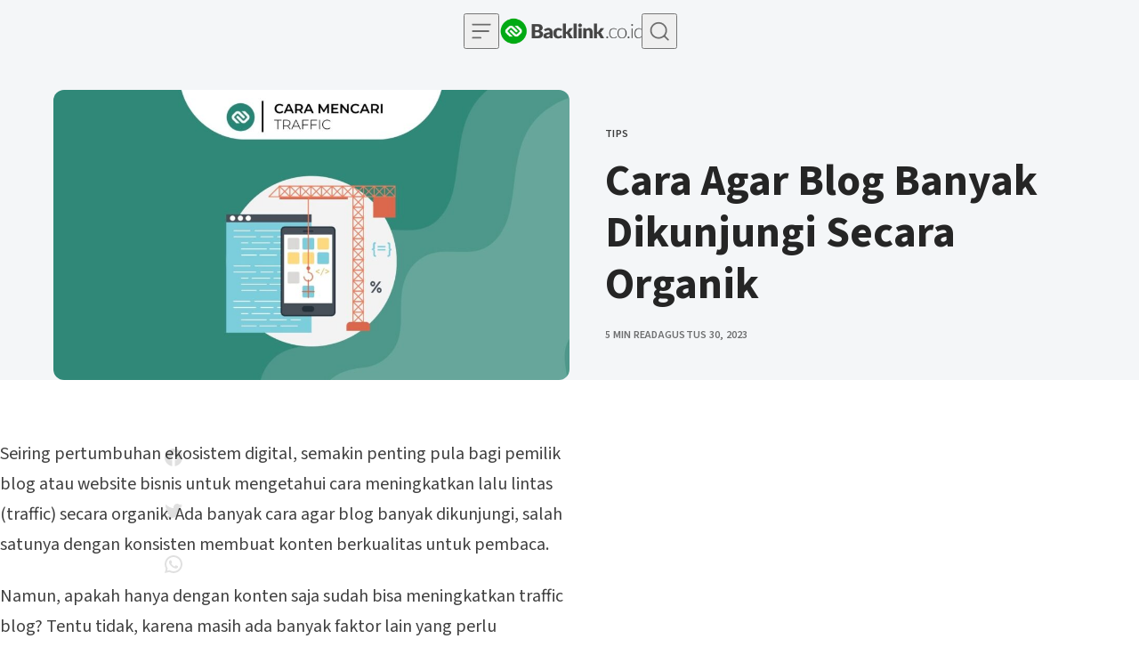

--- FILE ---
content_type: text/html; charset=UTF-8
request_url: https://www.backlink.co.id/blog/cara-agar-blog-banyak-dikunjungi/
body_size: 17672
content:
<!DOCTYPE html>
<html lang="id" class="no-js" data-color-scheme="light" data-accent-color-scheme="dark" data-accent-color-contrast="true" data-header-type="modern">

<head>
	<meta charset="UTF-8">
	<meta name="viewport" content="width=device-width, initial-scale=1.0">
	<script class="kutak-check-js">document.documentElement.classList.replace("no-js", "js");</script>
<meta name='robots' content='index, follow, max-image-preview:large, max-snippet:-1, max-video-preview:-1' />
<script class="kutak-prefers-color-scheme">if (window.localStorage.getItem(`kutak-pcs-${window.location.hostname}`) && !document.documentElement.hasAttribute("data-prefers-color-scheme")) { document.documentElement.setAttribute("data-prefers-color-scheme", window.localStorage.getItem(`kutak-pcs-${window.location.hostname}`)); }</script>

	<!-- This site is optimized with the Yoast SEO plugin v26.8 - https://yoast.com/product/yoast-seo-wordpress/ -->
	<title>Cara Agar Blog Banyak Dikunjungi Secara Organik | Backlink.co.id</title>
	<meta name="description" content="Ingin tahu cara agar blog banyak dikunjungi? Berikut merupakan tips cara meningkatkan traffic blog yang bisa Anda coba eksekusi" />
	<link rel="canonical" href="https://www.backlink.co.id/blog/cara-agar-blog-banyak-dikunjungi/" />
	<meta property="og:locale" content="id_ID" />
	<meta property="og:type" content="article" />
	<meta property="og:title" content="Cara Agar Blog Banyak Dikunjungi Secara Organik | Backlink.co.id" />
	<meta property="og:description" content="Ingin tahu cara agar blog banyak dikunjungi? Berikut merupakan tips cara meningkatkan traffic blog yang bisa Anda coba eksekusi" />
	<meta property="og:url" content="https://www.backlink.co.id/blog/cara-agar-blog-banyak-dikunjungi/" />
	<meta property="og:site_name" content="Backlink.co.id" />
	<meta property="article:published_time" content="2023-08-30T07:09:18+00:00" />
	<meta property="article:modified_time" content="2023-08-31T06:33:53+00:00" />
	<meta property="og:image" content="https://www.backlink.co.id/blog/wp-content/uploads/2023/08/cara-agar-blog-banyak-dikunjungi-backlink.co_.id_.jpg" />
	<meta property="og:image:width" content="1520" />
	<meta property="og:image:height" content="856" />
	<meta property="og:image:type" content="image/jpeg" />
	<meta name="author" content="Andy N" />
	<meta name="twitter:card" content="summary_large_image" />
	<meta name="twitter:label1" content="Ditulis oleh" />
	<meta name="twitter:data1" content="Andy N" />
	<meta name="twitter:label2" content="Estimasi waktu membaca" />
	<meta name="twitter:data2" content="8 menit" />
	<script type="application/ld+json" class="yoast-schema-graph">{"@context":"https://schema.org","@graph":[{"@type":"Article","@id":"https://www.backlink.co.id/blog/cara-agar-blog-banyak-dikunjungi/#article","isPartOf":{"@id":"https://www.backlink.co.id/blog/cara-agar-blog-banyak-dikunjungi/"},"author":{"name":"Andy N","@id":"https://www.backlink.co.id/blog/#/schema/person/4d2e6421ee11d9557b738cd0ce6f50c1"},"headline":"Cara Agar Blog Banyak Dikunjungi Secara Organik","datePublished":"2023-08-30T07:09:18+00:00","dateModified":"2023-08-31T06:33:53+00:00","mainEntityOfPage":{"@id":"https://www.backlink.co.id/blog/cara-agar-blog-banyak-dikunjungi/"},"wordCount":1189,"publisher":{"@id":"https://www.backlink.co.id/blog/#organization"},"image":{"@id":"https://www.backlink.co.id/blog/cara-agar-blog-banyak-dikunjungi/#primaryimage"},"thumbnailUrl":"https://www.backlink.co.id/blog/wp-content/uploads/2023/08/cara-agar-blog-banyak-dikunjungi-backlink.co_.id_.jpg","articleSection":["Tips"],"inLanguage":"id"},{"@type":"WebPage","@id":"https://www.backlink.co.id/blog/cara-agar-blog-banyak-dikunjungi/","url":"https://www.backlink.co.id/blog/cara-agar-blog-banyak-dikunjungi/","name":"Cara Agar Blog Banyak Dikunjungi Secara Organik | Backlink.co.id","isPartOf":{"@id":"https://www.backlink.co.id/blog/#website"},"primaryImageOfPage":{"@id":"https://www.backlink.co.id/blog/cara-agar-blog-banyak-dikunjungi/#primaryimage"},"image":{"@id":"https://www.backlink.co.id/blog/cara-agar-blog-banyak-dikunjungi/#primaryimage"},"thumbnailUrl":"https://www.backlink.co.id/blog/wp-content/uploads/2023/08/cara-agar-blog-banyak-dikunjungi-backlink.co_.id_.jpg","datePublished":"2023-08-30T07:09:18+00:00","dateModified":"2023-08-31T06:33:53+00:00","description":"Ingin tahu cara agar blog banyak dikunjungi? Berikut merupakan tips cara meningkatkan traffic blog yang bisa Anda coba eksekusi","breadcrumb":{"@id":"https://www.backlink.co.id/blog/cara-agar-blog-banyak-dikunjungi/#breadcrumb"},"inLanguage":"id","potentialAction":[{"@type":"ReadAction","target":["https://www.backlink.co.id/blog/cara-agar-blog-banyak-dikunjungi/"]}]},{"@type":"ImageObject","inLanguage":"id","@id":"https://www.backlink.co.id/blog/cara-agar-blog-banyak-dikunjungi/#primaryimage","url":"https://www.backlink.co.id/blog/wp-content/uploads/2023/08/cara-agar-blog-banyak-dikunjungi-backlink.co_.id_.jpg","contentUrl":"https://www.backlink.co.id/blog/wp-content/uploads/2023/08/cara-agar-blog-banyak-dikunjungi-backlink.co_.id_.jpg","width":1520,"height":856,"caption":"cara agar blog banyak dikunjungi"},{"@type":"BreadcrumbList","@id":"https://www.backlink.co.id/blog/cara-agar-blog-banyak-dikunjungi/#breadcrumb","itemListElement":[{"@type":"ListItem","position":1,"name":"Home","item":"https://www.backlink.co.id/blog/"},{"@type":"ListItem","position":2,"name":"Cara Agar Blog Banyak Dikunjungi Secara Organik"}]},{"@type":"WebSite","@id":"https://www.backlink.co.id/blog/#website","url":"https://www.backlink.co.id/blog/","name":"Backlink.co.id","description":"Tips SEO dan Digital Marketing","publisher":{"@id":"https://www.backlink.co.id/blog/#organization"},"potentialAction":[{"@type":"SearchAction","target":{"@type":"EntryPoint","urlTemplate":"https://www.backlink.co.id/blog/?s={search_term_string}"},"query-input":{"@type":"PropertyValueSpecification","valueRequired":true,"valueName":"search_term_string"}}],"inLanguage":"id"},{"@type":"Organization","@id":"https://www.backlink.co.id/blog/#organization","name":"Backlink.co.id","url":"https://www.backlink.co.id/blog/","logo":{"@type":"ImageObject","inLanguage":"id","@id":"https://www.backlink.co.id/blog/#/schema/logo/image/","url":"https://www.backlink.co.id/blog/wp-content/uploads/2025/02/logo-backlink.co_.id-V2-feb-2024-hitam-2.webp","contentUrl":"https://www.backlink.co.id/blog/wp-content/uploads/2025/02/logo-backlink.co_.id-V2-feb-2024-hitam-2.webp","width":500,"height":108,"caption":"Backlink.co.id"},"image":{"@id":"https://www.backlink.co.id/blog/#/schema/logo/image/"}},{"@type":"Person","@id":"https://www.backlink.co.id/blog/#/schema/person/4d2e6421ee11d9557b738cd0ce6f50c1","name":"Andy N","image":{"@type":"ImageObject","inLanguage":"id","@id":"https://www.backlink.co.id/blog/#/schema/person/image/","url":"https://secure.gravatar.com/avatar/4ac077dc6ad0191c46dd2f827e03c21c20b3569d08981c4e5531934d7b3023e2?s=96&d=mm&r=g","contentUrl":"https://secure.gravatar.com/avatar/4ac077dc6ad0191c46dd2f827e03c21c20b3569d08981c4e5531934d7b3023e2?s=96&d=mm&r=g","caption":"Andy N"},"description":"Founder Backlink.co.id | Blogger &amp; SEO Specialist","sameAs":["http://www.backlink.co.id"],"url":"https://www.backlink.co.id/blog/author/andyn/"}]}</script>
	<!-- / Yoast SEO plugin. -->


<link rel="alternate" type="application/rss+xml" title="Backlink.co.id &raquo; Feed" href="https://www.backlink.co.id/blog/feed/" />
<link rel="alternate" type="application/rss+xml" title="Backlink.co.id &raquo; Umpan Komentar" href="https://www.backlink.co.id/blog/comments/feed/" />
<link rel="alternate" title="oEmbed (JSON)" type="application/json+oembed" href="https://www.backlink.co.id/blog/wp-json/oembed/1.0/embed?url=https%3A%2F%2Fwww.backlink.co.id%2Fblog%2Fcara-agar-blog-banyak-dikunjungi%2F" />
<link rel="alternate" title="oEmbed (XML)" type="text/xml+oembed" href="https://www.backlink.co.id/blog/wp-json/oembed/1.0/embed?url=https%3A%2F%2Fwww.backlink.co.id%2Fblog%2Fcara-agar-blog-banyak-dikunjungi%2F&#038;format=xml" />
<link rel="preload" as="font" type="font/woff2" href="https://www.backlink.co.id/blog/wp-content/themes/kutak/assets/fonts/sourcesans3-v15-regular-latin.woff2" crossorigin>
<style id='wp-img-auto-sizes-contain-inline-css'>
img:is([sizes=auto i],[sizes^="auto," i]){contain-intrinsic-size:3000px 1500px}
/*# sourceURL=wp-img-auto-sizes-contain-inline-css */
</style>

<link rel='stylesheet' id='ez-toc-css' href='https://www.backlink.co.id/blog/wp-content/plugins/easy-table-of-contents/assets/css/screen.min.css?ver=2.0.80' media='all' />
<style id='ez-toc-inline-css'>
div#ez-toc-container .ez-toc-title {font-size: 120%;}div#ez-toc-container .ez-toc-title {font-weight: 400;}div#ez-toc-container ul li , div#ez-toc-container ul li a {font-size: 95%;}div#ez-toc-container ul li , div#ez-toc-container ul li a {font-weight: 500;}div#ez-toc-container nav ul ul li {font-size: 90%;}.ez-toc-box-title {font-weight: bold; margin-bottom: 10px; text-align: center; text-transform: uppercase; letter-spacing: 1px; color: #666; padding-bottom: 5px;position:absolute;top:-4%;left:5%;background-color: inherit;transition: top 0.3s ease;}.ez-toc-box-title.toc-closed {top:-25%;}
/*# sourceURL=ez-toc-inline-css */
</style>
<link rel='stylesheet' id='kutak-parent-css' href='https://www.backlink.co.id/blog/wp-content/themes/kutak/build/main.css?ver=3.2.0' media='all' />
<style id='kutak-parent-inline-css'>

:root {
	--kutak--color--background: #ffffff;
	--kutak--color--highlight-background: #f4f6f8;
	--kutak--color--accent: #308879;
	--kutak--dark-mode--color--background: #18171c;
	--kutak--dark-mode--color--highlight-background: #1a191f;
	--kutak--dark-mode--color--accent: #e60073;
}

	
@font-face {
	font-family: 'Source Sans 3';
	font-style: normal;
	font-weight: 200 900;
	font-display: swap;
	src: url(https://www.backlink.co.id/blog/wp-content/themes/kutak/assets/fonts/sourcesans3-v15-regular-latin.woff2) format("woff2");
	unicode-range: U+0000-00FF, U+0131, U+0152-0153, U+02BB-02BC, U+02C6, U+02DA, U+02DC, U+0304, U+0308, U+0329, U+2000-206F, U+2074, U+20AC, U+2122, U+2191, U+2193, U+2212, U+2215, U+FEFF, U+FFFD;
}
	
@font-face {
	font-family: 'Source Sans 3';
	font-style: normal;
	font-weight: 200 900;
	font-display: swap;
	src: url(https://www.backlink.co.id/blog/wp-content/themes/kutak/assets/fonts/sourcesans3-v15-regular-latin-ext.woff2) format("woff2");
	unicode-range: U+0100-02AF, U+0304, U+0308, U+0329, U+1E00-1E9F, U+1EF2-1EFF, U+2020, U+20A0-20AB, U+20AD-20C0, U+2113, U+2C60-2C7F, U+A720-A7FF;
}
	
@font-face {
	font-family: 'Source Sans 3';
	font-style: italic;
	font-weight: 200 900;
	font-display: swap;
	src: url(https://www.backlink.co.id/blog/wp-content/themes/kutak/assets/fonts/sourcesans3-v15-italic-latin.woff2) format("woff2");
	unicode-range: U+0000-00FF, U+0131, U+0152-0153, U+02BB-02BC, U+02C6, U+02DA, U+02DC, U+0304, U+0308, U+0329, U+2000-206F, U+2074, U+20AC, U+2122, U+2191, U+2193, U+2212, U+2215, U+FEFF, U+FFFD;
}
	
@font-face {
	font-family: 'Source Sans 3';
	font-style: italic;
	font-weight: 200 900;
	font-display: swap;
	src: url(https://www.backlink.co.id/blog/wp-content/themes/kutak/assets/fonts/sourcesans3-v15-italic-latin-ext.woff2) format("woff2");
	unicode-range: U+0100-02AF, U+0304, U+0308, U+0329, U+1E00-1E9F, U+1EF2-1EFF, U+2020, U+20A0-20AB, U+20AD-20C0, U+2113, U+2C60-2C7F, U+A720-A7FF;
}

:root {
	--kutak--font-family--base: "Source Sans 3", sans-serif;
	--kutak--font-weight--base: 400;
	--kutak--font-weight--base-bold: 700;
	--kutak--font-family--elements: "Source Sans 3", sans-serif;
	--kutak--font-weight--elements: 600;
	--kutak--font-weight--elements-bold: 600;
	--kutak--font-family--headings: "Source Sans 3", sans-serif;
	--kutak--font-weight--headings: 700;
	--kutak--font-weight--headings-small: 600;
	--kutak--letter-spacing--headings: 0em;
}
/*# sourceURL=kutak-parent-inline-css */
</style>
<link rel='stylesheet' id='kutak-style-css' href='https://www.backlink.co.id/blog/wp-content/themes/kutak-child/style.css?ver=1.0' media='all' />
<link rel="https://api.w.org/" href="https://www.backlink.co.id/blog/wp-json/" /><link rel="alternate" title="JSON" type="application/json" href="https://www.backlink.co.id/blog/wp-json/wp/v2/posts/660" /><link rel="EditURI" type="application/rsd+xml" title="RSD" href="https://www.backlink.co.id/blog/xmlrpc.php?rsd" />
<meta name="generator" content="WordPress 6.9" />
<link rel='shortlink' href='https://www.backlink.co.id/blog/?p=660' />
<link rel="icon" href="https://www.backlink.co.id/blog/wp-content/uploads/2025/02/cropped-badge-backlink.co_.id-V2-template-icon-32x32.png" sizes="32x32" />
<link rel="icon" href="https://www.backlink.co.id/blog/wp-content/uploads/2025/02/cropped-badge-backlink.co_.id-V2-template-icon-192x192.png" sizes="192x192" />
<link rel="apple-touch-icon" href="https://www.backlink.co.id/blog/wp-content/uploads/2025/02/cropped-badge-backlink.co_.id-V2-template-icon-180x180.png" />
<meta name="msapplication-TileImage" content="https://www.backlink.co.id/blog/wp-content/uploads/2025/02/cropped-badge-backlink.co_.id-V2-template-icon-270x270.png" />
		<style id="wp-custom-css">
			.table-of-content{border:1px solid #eee;border-radius:5px;padding:20px}.entry-content>*:not(h1):not(h2):not(h3):not(h4):not(h5):not(h6):not(span){margin-bottom:1em}.box-toc{background:#f5f5f5;padding:40px 0px 20px 20px;border:1px solid #007a87;position:relative;margin-top:40px}.box-toc .toc-label{font-weight:700;position:absolute;top:-15px;left:13px;height:36px;width:140px;background-color:#007a87;text-align:center;color:#fff}.box-toc a{font-weight:normal!important}.box-toc ol li{margin:0 0 0 1rem;padding:0}.post-comments-section{border-top:1px solid #eee}.inline-related-posts,#ez-toc-container{background:#f5f5f5;padding:1.2rem}#ez-toc-container ul li{margin:5px}#ez-toc-container a:hover{color:#333}#ez-toc-container a{font-weight:400}ul.ez-toc-list{list-style-type:square;list-style-position:inside;padding-left:0px;margin-left:-25px}.feedbro{margin-top:30px;padding-top:20px;border-top:1px solid #f5f5f5}.feedbro a{color:#007a87}.feedbro li a{font-weight:normal!important}.feedbro li{margin:10px;font-size:.85em}.inline-related-posts{background:#f5f5f5;padding:1.2rem}.inline-related-posts a{font-weight:normal!important}.inline-related-posts p{font-weight:700}#ez-toc-container ul li{margin-left:10px}#ez-toc-container a{background-size:0!important}@media only screen and (max-width:600px){.term-header,.term-count{text-align:center}}.rating-container input[type=radio]{display:inline;border:none}.rating-container input[type=radio]:checked::before{display:none}.stars-depan-2{color:#f9a028;margin-top:10px!important}ul.ez-toc-list li:before{content:none}.comment-body{position:relative;margin:0 0 10px 0px!important}.ads-comment{display:block}.ez-toc-title{font-weight:bold!important}@media(max-width:720px){.gallery-item{max-width:50%}}@media(max-width:480px){.gallery-item{max-width:100%}}@media(max-width:480px){#toc-content{display:none}.toc-fixed{display:block;background:#fff;width:100%;z-index:9;border:1px solid #eee}.toc-sub{padding:15px;margin:auto;display:block;font-size:16px}.toc-sub span{text-transform:uppercase;margin:auto;font-weight:700}.toc-toggle{float:right;background-color:#fff;color:#007a87;font-size:16px}.toc-toggle:focus{outline:none}.toc-content ol li{margin:0 0 0 1rem;font-size:16px;padding:0px}.toc-content a{color:#f9a028;font-weight:normal!important}}@media(min-width:720px){#toc-content{display:none}.toc-fixed{display:block;background:#fff;border:1px solid #eee}.toc-sub{padding:15px;margin:auto;display:block;font-size:19px}.toc-sub span{text-transform:uppercase;margin:auto;font-weight:700}.toc-toggle{float:right;background:#fff;color:#007a87;font-size:19px}.toc-toggle:focus{outline:none}.toc-content{border-top:#eee 1px solid;padding-top:10px;padding-bottom:20px}.toc-content ol li{margin:0 0 0 1rem;padding:5px}.toc-content a{font-weight:normal!important}}.table-of-content{background:#F3F3F3}.entry-content>*{max-width:660px;margin-left:0px;margin-right:auto}.site-footer{padding:1em 0;background:#f5f5f5;text-align:center;font-size:16px}
				</style>
		<style id='wp-block-media-text-inline-css'>
.wp-block-media-text{box-sizing:border-box;
  /*!rtl:begin:ignore*/direction:ltr;
  /*!rtl:end:ignore*/display:grid;grid-template-columns:50% 1fr;grid-template-rows:auto}.wp-block-media-text.has-media-on-the-right{grid-template-columns:1fr 50%}.wp-block-media-text.is-vertically-aligned-top>.wp-block-media-text__content,.wp-block-media-text.is-vertically-aligned-top>.wp-block-media-text__media{align-self:start}.wp-block-media-text.is-vertically-aligned-center>.wp-block-media-text__content,.wp-block-media-text.is-vertically-aligned-center>.wp-block-media-text__media,.wp-block-media-text>.wp-block-media-text__content,.wp-block-media-text>.wp-block-media-text__media{align-self:center}.wp-block-media-text.is-vertically-aligned-bottom>.wp-block-media-text__content,.wp-block-media-text.is-vertically-aligned-bottom>.wp-block-media-text__media{align-self:end}.wp-block-media-text>.wp-block-media-text__media{
  /*!rtl:begin:ignore*/grid-column:1;grid-row:1;
  /*!rtl:end:ignore*/margin:0}.wp-block-media-text>.wp-block-media-text__content{direction:ltr;
  /*!rtl:begin:ignore*/grid-column:2;grid-row:1;
  /*!rtl:end:ignore*/padding:0 8%;word-break:break-word}.wp-block-media-text.has-media-on-the-right>.wp-block-media-text__media{
  /*!rtl:begin:ignore*/grid-column:2;grid-row:1
  /*!rtl:end:ignore*/}.wp-block-media-text.has-media-on-the-right>.wp-block-media-text__content{
  /*!rtl:begin:ignore*/grid-column:1;grid-row:1
  /*!rtl:end:ignore*/}.wp-block-media-text__media a{display:block}.wp-block-media-text__media img,.wp-block-media-text__media video{height:auto;max-width:unset;vertical-align:middle;width:100%}.wp-block-media-text.is-image-fill>.wp-block-media-text__media{background-size:cover;height:100%;min-height:250px}.wp-block-media-text.is-image-fill>.wp-block-media-text__media>a{display:block;height:100%}.wp-block-media-text.is-image-fill>.wp-block-media-text__media img{height:1px;margin:-1px;overflow:hidden;padding:0;position:absolute;width:1px;clip:rect(0,0,0,0);border:0}.wp-block-media-text.is-image-fill-element>.wp-block-media-text__media{height:100%;min-height:250px}.wp-block-media-text.is-image-fill-element>.wp-block-media-text__media>a{display:block;height:100%}.wp-block-media-text.is-image-fill-element>.wp-block-media-text__media img{height:100%;object-fit:cover;width:100%}@media (max-width:600px){.wp-block-media-text.is-stacked-on-mobile{grid-template-columns:100%!important}.wp-block-media-text.is-stacked-on-mobile>.wp-block-media-text__media{grid-column:1;grid-row:1}.wp-block-media-text.is-stacked-on-mobile>.wp-block-media-text__content{grid-column:1;grid-row:2}}
/*# sourceURL=https://www.backlink.co.id/blog/wp-includes/blocks/media-text/style.min.css */
</style>
<style id='wp-block-paragraph-inline-css'>
.is-small-text{font-size:.875em}.is-regular-text{font-size:1em}.is-large-text{font-size:2.25em}.is-larger-text{font-size:3em}.has-drop-cap:not(:focus):first-letter{float:left;font-size:8.4em;font-style:normal;font-weight:100;line-height:.68;margin:.05em .1em 0 0;text-transform:uppercase}body.rtl .has-drop-cap:not(:focus):first-letter{float:none;margin-left:.1em}p.has-drop-cap.has-background{overflow:hidden}:root :where(p.has-background){padding:1.25em 2.375em}:where(p.has-text-color:not(.has-link-color)) a{color:inherit}p.has-text-align-left[style*="writing-mode:vertical-lr"],p.has-text-align-right[style*="writing-mode:vertical-rl"]{rotate:180deg}
/*# sourceURL=https://www.backlink.co.id/blog/wp-includes/blocks/paragraph/style.min.css */
</style>
<style id='global-styles-inline-css'>
:root{--wp--preset--aspect-ratio--square: 1;--wp--preset--aspect-ratio--4-3: 4/3;--wp--preset--aspect-ratio--3-4: 3/4;--wp--preset--aspect-ratio--3-2: 3/2;--wp--preset--aspect-ratio--2-3: 2/3;--wp--preset--aspect-ratio--16-9: 16/9;--wp--preset--aspect-ratio--9-16: 9/16;--wp--preset--color--black: #000000;--wp--preset--color--cyan-bluish-gray: #abb8c3;--wp--preset--color--white: #ffffff;--wp--preset--color--pale-pink: #f78da7;--wp--preset--color--vivid-red: #cf2e2e;--wp--preset--color--luminous-vivid-orange: #ff6900;--wp--preset--color--luminous-vivid-amber: #fcb900;--wp--preset--color--light-green-cyan: #7bdcb5;--wp--preset--color--vivid-green-cyan: #00d084;--wp--preset--color--pale-cyan-blue: #8ed1fc;--wp--preset--color--vivid-cyan-blue: #0693e3;--wp--preset--color--vivid-purple: #9b51e0;--wp--preset--color--accent: #308879;--wp--preset--gradient--vivid-cyan-blue-to-vivid-purple: linear-gradient(135deg,rgb(6,147,227) 0%,rgb(155,81,224) 100%);--wp--preset--gradient--light-green-cyan-to-vivid-green-cyan: linear-gradient(135deg,rgb(122,220,180) 0%,rgb(0,208,130) 100%);--wp--preset--gradient--luminous-vivid-amber-to-luminous-vivid-orange: linear-gradient(135deg,rgb(252,185,0) 0%,rgb(255,105,0) 100%);--wp--preset--gradient--luminous-vivid-orange-to-vivid-red: linear-gradient(135deg,rgb(255,105,0) 0%,rgb(207,46,46) 100%);--wp--preset--gradient--very-light-gray-to-cyan-bluish-gray: linear-gradient(135deg,rgb(238,238,238) 0%,rgb(169,184,195) 100%);--wp--preset--gradient--cool-to-warm-spectrum: linear-gradient(135deg,rgb(74,234,220) 0%,rgb(151,120,209) 20%,rgb(207,42,186) 40%,rgb(238,44,130) 60%,rgb(251,105,98) 80%,rgb(254,248,76) 100%);--wp--preset--gradient--blush-light-purple: linear-gradient(135deg,rgb(255,206,236) 0%,rgb(152,150,240) 100%);--wp--preset--gradient--blush-bordeaux: linear-gradient(135deg,rgb(254,205,165) 0%,rgb(254,45,45) 50%,rgb(107,0,62) 100%);--wp--preset--gradient--luminous-dusk: linear-gradient(135deg,rgb(255,203,112) 0%,rgb(199,81,192) 50%,rgb(65,88,208) 100%);--wp--preset--gradient--pale-ocean: linear-gradient(135deg,rgb(255,245,203) 0%,rgb(182,227,212) 50%,rgb(51,167,181) 100%);--wp--preset--gradient--electric-grass: linear-gradient(135deg,rgb(202,248,128) 0%,rgb(113,206,126) 100%);--wp--preset--gradient--midnight: linear-gradient(135deg,rgb(2,3,129) 0%,rgb(40,116,252) 100%);--wp--preset--font-size--small: var(--kutak--font-size--xs);--wp--preset--font-size--medium: var(--kutak--font-size--h5);--wp--preset--font-size--large: var(--kutak--font-size--h4);--wp--preset--font-size--x-large: var(--kutak--font-size--h3);--wp--preset--spacing--20: 0.44rem;--wp--preset--spacing--30: 0.67rem;--wp--preset--spacing--40: 1rem;--wp--preset--spacing--50: 1.5rem;--wp--preset--spacing--60: 2.25rem;--wp--preset--spacing--70: 3.38rem;--wp--preset--spacing--80: 5.06rem;--wp--preset--shadow--natural: 6px 6px 9px rgba(0, 0, 0, 0.2);--wp--preset--shadow--deep: 12px 12px 50px rgba(0, 0, 0, 0.4);--wp--preset--shadow--sharp: 6px 6px 0px rgba(0, 0, 0, 0.2);--wp--preset--shadow--outlined: 6px 6px 0px -3px rgb(255, 255, 255), 6px 6px rgb(0, 0, 0);--wp--preset--shadow--crisp: 6px 6px 0px rgb(0, 0, 0);}:where(.is-layout-flex){gap: 0.5em;}:where(.is-layout-grid){gap: 0.5em;}body .is-layout-flex{display: flex;}.is-layout-flex{flex-wrap: wrap;align-items: center;}.is-layout-flex > :is(*, div){margin: 0;}body .is-layout-grid{display: grid;}.is-layout-grid > :is(*, div){margin: 0;}:where(.wp-block-columns.is-layout-flex){gap: 2em;}:where(.wp-block-columns.is-layout-grid){gap: 2em;}:where(.wp-block-post-template.is-layout-flex){gap: 1.25em;}:where(.wp-block-post-template.is-layout-grid){gap: 1.25em;}.has-black-color{color: var(--wp--preset--color--black) !important;}.has-cyan-bluish-gray-color{color: var(--wp--preset--color--cyan-bluish-gray) !important;}.has-white-color{color: var(--wp--preset--color--white) !important;}.has-pale-pink-color{color: var(--wp--preset--color--pale-pink) !important;}.has-vivid-red-color{color: var(--wp--preset--color--vivid-red) !important;}.has-luminous-vivid-orange-color{color: var(--wp--preset--color--luminous-vivid-orange) !important;}.has-luminous-vivid-amber-color{color: var(--wp--preset--color--luminous-vivid-amber) !important;}.has-light-green-cyan-color{color: var(--wp--preset--color--light-green-cyan) !important;}.has-vivid-green-cyan-color{color: var(--wp--preset--color--vivid-green-cyan) !important;}.has-pale-cyan-blue-color{color: var(--wp--preset--color--pale-cyan-blue) !important;}.has-vivid-cyan-blue-color{color: var(--wp--preset--color--vivid-cyan-blue) !important;}.has-vivid-purple-color{color: var(--wp--preset--color--vivid-purple) !important;}.has-black-background-color{background-color: var(--wp--preset--color--black) !important;}.has-cyan-bluish-gray-background-color{background-color: var(--wp--preset--color--cyan-bluish-gray) !important;}.has-white-background-color{background-color: var(--wp--preset--color--white) !important;}.has-pale-pink-background-color{background-color: var(--wp--preset--color--pale-pink) !important;}.has-vivid-red-background-color{background-color: var(--wp--preset--color--vivid-red) !important;}.has-luminous-vivid-orange-background-color{background-color: var(--wp--preset--color--luminous-vivid-orange) !important;}.has-luminous-vivid-amber-background-color{background-color: var(--wp--preset--color--luminous-vivid-amber) !important;}.has-light-green-cyan-background-color{background-color: var(--wp--preset--color--light-green-cyan) !important;}.has-vivid-green-cyan-background-color{background-color: var(--wp--preset--color--vivid-green-cyan) !important;}.has-pale-cyan-blue-background-color{background-color: var(--wp--preset--color--pale-cyan-blue) !important;}.has-vivid-cyan-blue-background-color{background-color: var(--wp--preset--color--vivid-cyan-blue) !important;}.has-vivid-purple-background-color{background-color: var(--wp--preset--color--vivid-purple) !important;}.has-black-border-color{border-color: var(--wp--preset--color--black) !important;}.has-cyan-bluish-gray-border-color{border-color: var(--wp--preset--color--cyan-bluish-gray) !important;}.has-white-border-color{border-color: var(--wp--preset--color--white) !important;}.has-pale-pink-border-color{border-color: var(--wp--preset--color--pale-pink) !important;}.has-vivid-red-border-color{border-color: var(--wp--preset--color--vivid-red) !important;}.has-luminous-vivid-orange-border-color{border-color: var(--wp--preset--color--luminous-vivid-orange) !important;}.has-luminous-vivid-amber-border-color{border-color: var(--wp--preset--color--luminous-vivid-amber) !important;}.has-light-green-cyan-border-color{border-color: var(--wp--preset--color--light-green-cyan) !important;}.has-vivid-green-cyan-border-color{border-color: var(--wp--preset--color--vivid-green-cyan) !important;}.has-pale-cyan-blue-border-color{border-color: var(--wp--preset--color--pale-cyan-blue) !important;}.has-vivid-cyan-blue-border-color{border-color: var(--wp--preset--color--vivid-cyan-blue) !important;}.has-vivid-purple-border-color{border-color: var(--wp--preset--color--vivid-purple) !important;}.has-vivid-cyan-blue-to-vivid-purple-gradient-background{background: var(--wp--preset--gradient--vivid-cyan-blue-to-vivid-purple) !important;}.has-light-green-cyan-to-vivid-green-cyan-gradient-background{background: var(--wp--preset--gradient--light-green-cyan-to-vivid-green-cyan) !important;}.has-luminous-vivid-amber-to-luminous-vivid-orange-gradient-background{background: var(--wp--preset--gradient--luminous-vivid-amber-to-luminous-vivid-orange) !important;}.has-luminous-vivid-orange-to-vivid-red-gradient-background{background: var(--wp--preset--gradient--luminous-vivid-orange-to-vivid-red) !important;}.has-very-light-gray-to-cyan-bluish-gray-gradient-background{background: var(--wp--preset--gradient--very-light-gray-to-cyan-bluish-gray) !important;}.has-cool-to-warm-spectrum-gradient-background{background: var(--wp--preset--gradient--cool-to-warm-spectrum) !important;}.has-blush-light-purple-gradient-background{background: var(--wp--preset--gradient--blush-light-purple) !important;}.has-blush-bordeaux-gradient-background{background: var(--wp--preset--gradient--blush-bordeaux) !important;}.has-luminous-dusk-gradient-background{background: var(--wp--preset--gradient--luminous-dusk) !important;}.has-pale-ocean-gradient-background{background: var(--wp--preset--gradient--pale-ocean) !important;}.has-electric-grass-gradient-background{background: var(--wp--preset--gradient--electric-grass) !important;}.has-midnight-gradient-background{background: var(--wp--preset--gradient--midnight) !important;}.has-small-font-size{font-size: var(--wp--preset--font-size--small) !important;}.has-medium-font-size{font-size: var(--wp--preset--font-size--medium) !important;}.has-large-font-size{font-size: var(--wp--preset--font-size--large) !important;}.has-x-large-font-size{font-size: var(--wp--preset--font-size--x-large) !important;}
/*# sourceURL=global-styles-inline-css */
</style>
</head>

<body class="wp-singular post-template-default single single-post postid-660 single-format-standard wp-custom-logo wp-embed-responsive wp-theme-kutak wp-child-theme-kutak-child">


<a class="skip-link visually-hidden-focusable" href="#main">Skip to content</a>

<div id="page" class="site">

	
	
<header id="site-header" class="site-header">
	<span class="site-header__bg"></span>

	<div class="site-actions">
		<span class="site-actions__backdrop" data-close-site-actions></span>
		<span class="site-actions__bg"></span>
	</div>

	<div class="site-header__container">

		<button
			class="site-header__hamburger"
			data-site-action-trigger="navigation"
			aria-label="Open Menu"
			aria-expanded="false"
			aria-controls="site-navigation">
			<svg version="1.1" aria-hidden="true" width="24" height="25" viewBox="0 0 24 25" fill="none" xmlns="http://www.w3.org/2000/svg">
    <rect class="hamburger-line-1" y="3" width="24" height="2" rx="0.75" fill="currentColor" />
    <rect class="hamburger-line-2" y="11.5" width="22" height="2" rx="0.75" fill="currentColor" />
    <rect class="hamburger-line-3" y="20" width="12" height="2" rx="0.75" fill="currentColor" />
</svg>
		</button>

		<a href="https://www.backlink.co.id/blog/" rel="home" class="site-header__logo">
			<img class="site-header__logo-image" data-logo-color-scheme="default" src="https://www.backlink.co.id/blog/wp-content/uploads/2025/02/logo-backlink.co_.id-V2-feb-2024-hitam-2.webp" alt="Backlink.co.id">
					</a>

		<div id="site-navigation" class="site-navigation">
			<div class="site-navigation__inner">

				<nav class="nav-modern"><ul data-items="6" class="nav-modern__menu"><li id="menu-item-173" class="menu-item menu-item-type-custom menu-item-object-custom menu-item-173 nav-modern__menu-item"><a href="https://www.backlink.co.id" class="nav-modern__menu-link"><span class="nav-modern__menu-image" data-src="https://www.backlink.co.id/blog/wp-content/uploads/2022/03/backlink.co_.id-cover-4-480x270.png"></span><span class="nav-modern__menu-title">Home</span></a></li>
<li id="menu-item-52" class="menu-item menu-item-type-taxonomy menu-item-object-category menu-item-52 nav-modern__menu-item"><a target="_blank" href="https://www.backlink.co.id/blog/category/informasi/" class="nav-modern__menu-link"><span class="nav-modern__menu-image" data-src="https://www.backlink.co.id/blog/wp-content/uploads/2022/03/backlink.co_.id-cover-2-480x270.png"></span><span class="nav-modern__menu-title">Informasi</span></a></li>
<li id="menu-item-53" class="menu-item menu-item-type-taxonomy menu-item-object-category menu-item-53 nav-modern__menu-item"><a target="_blank" href="https://www.backlink.co.id/blog/category/tutorial/" class="nav-modern__menu-link"><span class="nav-modern__menu-image" data-src="https://www.backlink.co.id/blog/wp-content/uploads/2022/03/backlink.co_.id-cover-3-480x270.png"></span><span class="nav-modern__menu-title">Tutorial</span></a></li>
<li id="menu-item-174" class="menu-item menu-item-type-taxonomy menu-item-object-category menu-item-174 nav-modern__menu-item"><a href="https://www.backlink.co.id/blog/category/website/" class="nav-modern__menu-link"><span class="nav-modern__menu-image" data-src="https://www.backlink.co.id/blog/wp-content/uploads/2022/03/backlink.co_.id-cover-5-480x270.png"></span><span class="nav-modern__menu-title">Website</span></a></li>
<li id="menu-item-381" class="menu-item menu-item-type-custom menu-item-object-custom menu-item-381 nav-modern__menu-item"><a href="https://portal.backlink.co.id" class="nav-modern__menu-link"><span class="nav-modern__menu-image" data-src="https://www.backlink.co.id/blog/wp-content/uploads/2022/03/backlink.co_.id-cover-2-480x270.png"></span><span class="nav-modern__menu-title">Login</span></a></li>
<li id="menu-item-382" class="menu-item menu-item-type-custom menu-item-object-custom menu-item-382 nav-modern__menu-item"><a href="https://portal.backlink.co.id/register" class="nav-modern__menu-link"><span class="nav-modern__menu-image" data-src="https://www.backlink.co.id/blog/wp-content/uploads/2022/03/backlink.co_.id-cover-3-480x270.png"></span><span class="nav-modern__menu-title">Register</span></a></li>
</ul></nav>
				
				
				
			</div>
		</div>

		<button
			class="site-header__search-trigger"
			data-site-action-trigger="search"
			aria-label="Open Search"
			aria-expanded="false"
			aria-controls="site-search">
			<svg version="1.1" aria-hidden="true" width="19" height="19" viewBox="0 0 19 19" fill="none" xmlns="http://www.w3.org/2000/svg"><path d="M2.04004 8.79391C2.04004 5.18401 5.02763 2.23297 8.74367 2.23297C12.4597 2.23297 15.4473 5.18401 15.4473 8.79391C15.4473 12.4038 12.4597 15.3549 8.74367 15.3549C5.02763 15.3549 2.04004 12.4038 2.04004 8.79391ZM8.74367 0.732971C4.22666 0.732971 0.540039 4.32838 0.540039 8.79391C0.540039 13.2595 4.22666 16.8549 8.74367 16.8549C10.4144 16.8549 11.9716 16.363 13.2706 15.5171C13.6981 15.2387 14.2697 15.2585 14.6339 15.6158L17.4752 18.4027C17.7668 18.6887 18.2338 18.6887 18.5254 18.4027V18.4027C18.8251 18.1087 18.8251 17.626 18.5254 17.332L15.725 14.5853C15.3514 14.2188 15.3296 13.6296 15.6192 13.1936C16.4587 11.9301 16.9473 10.4197 16.9473 8.79391C16.9473 4.32838 13.2607 0.732971 8.74367 0.732971Z" fill="currentColor" /></svg>
			<svg version="1.1" aria-hidden="true" width="24" height="25" viewBox="0 0 24 25" fill="none" xmlns="http://www.w3.org/2000/svg">
    <rect class="hamburger-line-1" y="3" width="24" height="2" rx="0.75" fill="currentColor" />
    <rect class="hamburger-line-2" y="11.5" width="22" height="2" rx="0.75" fill="currentColor" />
    <rect class="hamburger-line-3" y="20" width="12" height="2" rx="0.75" fill="currentColor" />
</svg>
		</button>

		<div id="site-search" class="site-search">
			<div class="site-search__inner">
				<form class="site-search__form" action="https://www.backlink.co.id/blog/">
					<label class="visually-hidden" for="site-search-form">Search for:</label>
					<input type="search" id="site-search-form" name="s" placeholder="Search..." value="">
					<button class="site-search__form-submit" type="submit" aria-label="Search"><svg version="1.1" aria-hidden="true" width="19" height="19" viewBox="0 0 19 19" fill="none" xmlns="http://www.w3.org/2000/svg"><path d="M2.04004 8.79391C2.04004 5.18401 5.02763 2.23297 8.74367 2.23297C12.4597 2.23297 15.4473 5.18401 15.4473 8.79391C15.4473 12.4038 12.4597 15.3549 8.74367 15.3549C5.02763 15.3549 2.04004 12.4038 2.04004 8.79391ZM8.74367 0.732971C4.22666 0.732971 0.540039 4.32838 0.540039 8.79391C0.540039 13.2595 4.22666 16.8549 8.74367 16.8549C10.4144 16.8549 11.9716 16.363 13.2706 15.5171C13.6981 15.2387 14.2697 15.2585 14.6339 15.6158L17.4752 18.4027C17.7668 18.6887 18.2338 18.6887 18.5254 18.4027V18.4027C18.8251 18.1087 18.8251 17.626 18.5254 17.332L15.725 14.5853C15.3514 14.2188 15.3296 13.6296 15.6192 13.1936C16.4587 11.9301 16.9473 10.4197 16.9473 8.79391C16.9473 4.32838 13.2607 0.732971 8.74367 0.732971Z" fill="currentColor" /></svg>
</button>
				</form>
			</div>
		</div>

	</div>

</header>

	<main id="main" class="site-main" tabindex="-1">

	
	<article class="article post-660 post type-post status-publish format-standard has-post-thumbnail hentry category-tips">
		<header class="article-header section" data-layout-grid="custom" data-theme="highlight" data-post-type="post" data-section="first" data-has-featured-image="true">
			<figure class="article-header__figure">
			<img width="760" height="428" src="https://www.backlink.co.id/blog/wp-content/uploads/2023/08/cara-agar-blog-banyak-dikunjungi-backlink.co_.id_-760x428.jpg" class="article-header__image wp-post-image" alt="cara agar blog banyak dikunjungi" loading="eager" sizes="(min-width: 80em) 875px, (min-width: 62.5em) 78vw, 100vw" onload="this.setAttribute(&quot;data-loaded&quot;, true)" decoding="async" fetchpriority="high" srcset="https://www.backlink.co.id/blog/wp-content/uploads/2023/08/cara-agar-blog-banyak-dikunjungi-backlink.co_.id_-760x428.jpg 760w, https://www.backlink.co.id/blog/wp-content/uploads/2023/08/cara-agar-blog-banyak-dikunjungi-backlink.co_.id_-360x203.jpg 360w, https://www.backlink.co.id/blog/wp-content/uploads/2023/08/cara-agar-blog-banyak-dikunjungi-backlink.co_.id_-480x270.jpg 480w, https://www.backlink.co.id/blog/wp-content/uploads/2023/08/cara-agar-blog-banyak-dikunjungi-backlink.co_.id_-990x558.jpg 990w, https://www.backlink.co.id/blog/wp-content/uploads/2023/08/cara-agar-blog-banyak-dikunjungi-backlink.co_.id_-1284x723.jpg 1284w, https://www.backlink.co.id/blog/wp-content/uploads/2023/08/cara-agar-blog-banyak-dikunjungi-backlink.co_.id_-300x169.jpg 300w, https://www.backlink.co.id/blog/wp-content/uploads/2023/08/cara-agar-blog-banyak-dikunjungi-backlink.co_.id_-1024x577.jpg 1024w, https://www.backlink.co.id/blog/wp-content/uploads/2023/08/cara-agar-blog-banyak-dikunjungi-backlink.co_.id_-768x433.jpg 768w, https://www.backlink.co.id/blog/wp-content/uploads/2023/08/cara-agar-blog-banyak-dikunjungi-backlink.co_.id_-1248x703.jpg 1248w, https://www.backlink.co.id/blog/wp-content/uploads/2023/08/cara-agar-blog-banyak-dikunjungi-backlink.co_.id_.jpg 1520w" />		</figure>
		<div class="article-header__content">
		
<div class="post-meta__category">
	<span class="visually-hidden">Category</span>
	<a href="https://www.backlink.co.id/blog/category/tips/" rel="category tag">Tips</a></div>
		<h1 class="article-header__title""><span class="article-header__title-inne">Cara Agar Blog Banyak Dikunjungi Secara Organik</span></h1>							<div class="article-header__footer">
				<div class="article-header__footer-meta post-meta">
										
<span class="post-meta__item post-meta__item--reading-time">
	<span class="post-meta__item-inner">
		5 min read	</span>
</span>
					
<span class="post-meta__item post-meta__item--date">
	<span class="post-meta__item-inner">
					<span class="visually-hidden">Published</span>
				<time datetime="2023-08-30T14:09:18+07:00">
			Agustus 30, 2023		</time>
	</span>
</span>
				</div>
			</div>
			</div>
</header>
		<div class="article-main section" data-canvas-grid="content">
			<div class="article-content">
				<p>Seiring pertumbuhan ekosistem digital, semakin penting pula bagi pemilik blog atau website bisnis untuk mengetahui cara meningkatkan lalu lintas (traffic) secara organik. Ada banyak cara agar blog banyak dikunjungi, salah satunya dengan konsisten membuat konten berkualitas untuk pembaca.</p>
<p>Namun, apakah hanya dengan konten saja sudah bisa meningkatkan traffic blog? Tentu tidak, karena masih ada banyak faktor lain yang perlu dioptimalkan.</p>
<p>Baca juga: <strong><a href="https://www.backlink.co.id/blog/topik-blog-yang-paling-banyak-dikunjungi/" target="_blank" rel="noopener">11 Topik Blog yang Paling Banyak Dikunjungi</a></strong></p>
<p>Dalam artikel kali ini, tim Backlink.co.id akan berbagi panduan langkah demi langkah terkait cara meningkatkan traffic blog secara organik. Kami akan menggabungkan pengetahuan dan pengalaman sebagai SEO Specialist dan digital marketing untuk membantu Anda mencapai tujuan tersebut. Jadi, simak artikelnya sampai bagian akhir ya!</p>
<p>&nbsp;</p>
<div id="ez-toc-container" class="ez-toc-v2_0_80 counter-hierarchy ez-toc-counter ez-toc-transparent ez-toc-container-direction">
<p class="ez-toc-title" style="cursor:inherit">Daftar isi</p>
<label for="ez-toc-cssicon-toggle-item-69780bf8de1d7" class="ez-toc-cssicon-toggle-label"><span class="ez-toc-cssicon"><span class="eztoc-hide" style="display:none;">Toggle</span><span class="ez-toc-icon-toggle-span"><svg style="fill: #999;color:#999" xmlns="http://www.w3.org/2000/svg" class="list-377408" width="20px" height="20px" viewBox="0 0 24 24" fill="none"><path d="M6 6H4v2h2V6zm14 0H8v2h12V6zM4 11h2v2H4v-2zm16 0H8v2h12v-2zM4 16h2v2H4v-2zm16 0H8v2h12v-2z" fill="currentColor"></path></svg><svg style="fill: #999;color:#999" class="arrow-unsorted-368013" xmlns="http://www.w3.org/2000/svg" width="10px" height="10px" viewBox="0 0 24 24" version="1.2" baseProfile="tiny"><path d="M18.2 9.3l-6.2-6.3-6.2 6.3c-.2.2-.3.4-.3.7s.1.5.3.7c.2.2.4.3.7.3h11c.3 0 .5-.1.7-.3.2-.2.3-.5.3-.7s-.1-.5-.3-.7zM5.8 14.7l6.2 6.3 6.2-6.3c.2-.2.3-.5.3-.7s-.1-.5-.3-.7c-.2-.2-.4-.3-.7-.3h-11c-.3 0-.5.1-.7.3-.2.2-.3.5-.3.7s.1.5.3.7z"/></svg></span></span></label><input type="checkbox"  id="ez-toc-cssicon-toggle-item-69780bf8de1d7" checked aria-label="Toggle" /><nav><ul class='ez-toc-list ez-toc-list-level-1 ' ><li class='ez-toc-page-1 ez-toc-heading-level-2'><a class="ez-toc-link ez-toc-heading-1" href="#Cara_Agar_Blog_Banyak_Dikunjungi" >Cara Agar Blog Banyak Dikunjungi</a><ul class='ez-toc-list-level-3' ><li class='ez-toc-heading-level-3'><a class="ez-toc-link ez-toc-heading-2" href="#1_Konten_Berkualitas_adalah_Kunci" >1. Konten Berkualitas adalah Kunci</a></li><li class='ez-toc-page-1 ez-toc-heading-level-3'><a class="ez-toc-link ez-toc-heading-3" href="#2_Menggunakan_Teknik_SEO_yang_Tepat" >2. Menggunakan Teknik SEO yang Tepat</a></li><li class='ez-toc-page-1 ez-toc-heading-level-3'><a class="ez-toc-link ez-toc-heading-4" href="#3_Promosi_di_Media_Sosial" >3. Promosi di Media Sosial</a></li><li class='ez-toc-page-1 ez-toc-heading-level-3'><a class="ez-toc-link ez-toc-heading-5" href="#4_Bangun_Network_dan_Berkomunitas" >4. Bangun Network dan Berkomunitas</a></li><li class='ez-toc-page-1 ez-toc-heading-level-3'><a class="ez-toc-link ez-toc-heading-6" href="#5_Lakukan_Analisis_Data" >5. Lakukan Analisis Data</a></li><li class='ez-toc-page-1 ez-toc-heading-level-3'><a class="ez-toc-link ez-toc-heading-7" href="#6_Optimasi_Gambar" >6. Optimasi Gambar</a></li><li class='ez-toc-page-1 ez-toc-heading-level-3'><a class="ez-toc-link ez-toc-heading-8" href="#7_Internal_Linking" >7. Internal Linking</a></li><li class='ez-toc-page-1 ez-toc-heading-level-3'><a class="ez-toc-link ez-toc-heading-9" href="#8_Sertakan_Call-to-Action_CTA" >8. Sertakan Call-to-Action (CTA)</a></li><li class='ez-toc-page-1 ez-toc-heading-level-3'><a class="ez-toc-link ez-toc-heading-10" href="#9_Memperbanyak_Backlink_Contextual" >9. Memperbanyak Backlink Contextual</a></li></ul></li><li class='ez-toc-page-1 ez-toc-heading-level-2'><a class="ez-toc-link ez-toc-heading-11" href="#Backlinkcoid_Layanan_Jasa_Backlink_Berkualitas_di_Indonesia" >Backlink.co.id, Layanan Jasa Backlink Berkualitas di Indonesia</a></li><li class='ez-toc-page-1 ez-toc-heading-level-2'><a class="ez-toc-link ez-toc-heading-12" href="#Kesimpulan" >Kesimpulan</a></li></ul></nav></div>
<h2><span class="ez-toc-section" id="Cara_Agar_Blog_Banyak_Dikunjungi"></span>Cara Agar Blog Banyak Dikunjungi<span class="ez-toc-section-end"></span></h2>
<p><img onload="this.setAttribute('data-loaded', true)"  loading="lazy" decoding="async" class="alignnone wp-image-664 size-full" src="https://www.backlink.co.id/blog/wp-content/uploads/2023/08/cara-agar-blog-banyak-dikunjungi-backlink.co_.id_.jpg" alt="cara agar blog banyak dikunjungi - backlink.co.id" width="1520" height="856" srcset="https://www.backlink.co.id/blog/wp-content/uploads/2023/08/cara-agar-blog-banyak-dikunjungi-backlink.co_.id_.jpg 1520w, https://www.backlink.co.id/blog/wp-content/uploads/2023/08/cara-agar-blog-banyak-dikunjungi-backlink.co_.id_-360x203.jpg 360w, https://www.backlink.co.id/blog/wp-content/uploads/2023/08/cara-agar-blog-banyak-dikunjungi-backlink.co_.id_-480x270.jpg 480w, https://www.backlink.co.id/blog/wp-content/uploads/2023/08/cara-agar-blog-banyak-dikunjungi-backlink.co_.id_-760x428.jpg 760w, https://www.backlink.co.id/blog/wp-content/uploads/2023/08/cara-agar-blog-banyak-dikunjungi-backlink.co_.id_-990x558.jpg 990w, https://www.backlink.co.id/blog/wp-content/uploads/2023/08/cara-agar-blog-banyak-dikunjungi-backlink.co_.id_-1284x723.jpg 1284w, https://www.backlink.co.id/blog/wp-content/uploads/2023/08/cara-agar-blog-banyak-dikunjungi-backlink.co_.id_-300x169.jpg 300w, https://www.backlink.co.id/blog/wp-content/uploads/2023/08/cara-agar-blog-banyak-dikunjungi-backlink.co_.id_-1024x577.jpg 1024w, https://www.backlink.co.id/blog/wp-content/uploads/2023/08/cara-agar-blog-banyak-dikunjungi-backlink.co_.id_-768x433.jpg 768w, https://www.backlink.co.id/blog/wp-content/uploads/2023/08/cara-agar-blog-banyak-dikunjungi-backlink.co_.id_-1248x703.jpg 1248w" sizes="auto, (min-width: 790px) 790px, 100vw" /></p>
<h3><span class="ez-toc-section" id="1_Konten_Berkualitas_adalah_Kunci"></span>1. Konten Berkualitas adalah Kunci<span class="ez-toc-section-end"></span></h3>
<p>Anda pasti sudah familiar dengan slogan “konten adalah raja”, bukan? Hal tersebut memang benar adanya, karena pengunjung cenderung akan mengunjungi website atau blog yang memiliki konten bermanfaat.</p>
<p>Pembaca datang ke blog Anda untuk mencari informasi yang berguna, informatif, dan relevan dengan apa yang mereka butuhkan. Oleh karena itu, pastikan Anda memproduksi konten berkualitas tinggi.</p>
<p>Pertanyaannya adalah, bagaimana kiat atau cara membuat artikel berkualitas? Anda bisa menggunakan pedoman cara membuat artikel SEO Friendly berikut ini:</p>
<ul>
<li><strong>Mulai dengan Riset Keyword</strong></li>
</ul>
<p>Sebelum menulis sebuah artikel, mulailah dari melakukan riset kata kunci untuk menemukan topik yang banyak dicari oleh pengguna. Gunakan tools riset keyword gratis seperti Google Keyword Planner atau tools berbayar seperti ahrefs untuk mendapatkan ide kata kunci yang relevan dengan bisnis.</p>
<p>Belakangan ini para blogger cenderung lebih banyak menargetkan keyword informational dengan search volume tinggi dan persaingan rendah untuk mendongkrak trafik organik website bisnis.</p>
<p>Cara tersebut bisa juga Anda terapkan, namun perlu diimbangi juga dengan keyword commercial atau transactional agar traffic yang datang tidak hanya berfungsi sebagai awareness namun juga punya potensi mendatangkan penjualan.</p>
<ul>
<li><strong>Penulisan yang Menarik</strong></li>
</ul>
<p>Buat judul yang menarik dan konten yang mudah dipahami. Gunakan bahasa yang sederhana dan jelas tanpa mengorbankan kualitas. Hindari pola penulisan yang bertele-tele, karena cara ini hanya akan membuat pembaca semakin bingung dengan informasi yang ingin Anda sampaikan.</p>
<ul>
<li><strong>Tambahkan Multimedia</strong></li>
</ul>
<p>Gunakan gambar, video, grafik, dan ilustrasi untuk memperkaya konten artikel di blog Anda. Multimedia dapat membuat konten terlihat lebih menarik dan mudah dipahami.</p>
<ul>
<li><strong>Konsistensi</strong></li>
</ul>
<p>Jadwalkan postingan secara teratur. Pembaca cenderung kembali ke blog yang konsisten dalam menghadirkan konten baru.</p>
<h3><span class="ez-toc-section" id="2_Menggunakan_Teknik_SEO_yang_Tepat"></span>2. Menggunakan Teknik SEO yang Tepat<span class="ez-toc-section-end"></span></h3>
<p><img onload="this.setAttribute('data-loaded', true)"  loading="lazy" decoding="async" class="alignnone size-full wp-image-668" src="https://www.backlink.co.id/blog/wp-content/uploads/2023/08/metode-SEO-yang-tepat-Backlink.co_.id_.jpg" alt="metode SEO yang tepat - Backlink.co.id" width="1520" height="856" srcset="https://www.backlink.co.id/blog/wp-content/uploads/2023/08/metode-SEO-yang-tepat-Backlink.co_.id_.jpg 1520w, https://www.backlink.co.id/blog/wp-content/uploads/2023/08/metode-SEO-yang-tepat-Backlink.co_.id_-300x169.jpg 300w, https://www.backlink.co.id/blog/wp-content/uploads/2023/08/metode-SEO-yang-tepat-Backlink.co_.id_-1024x577.jpg 1024w, https://www.backlink.co.id/blog/wp-content/uploads/2023/08/metode-SEO-yang-tepat-Backlink.co_.id_-768x433.jpg 768w, https://www.backlink.co.id/blog/wp-content/uploads/2023/08/metode-SEO-yang-tepat-Backlink.co_.id_-760x428.jpg 760w, https://www.backlink.co.id/blog/wp-content/uploads/2023/08/metode-SEO-yang-tepat-Backlink.co_.id_-1248x703.jpg 1248w, https://www.backlink.co.id/blog/wp-content/uploads/2023/08/metode-SEO-yang-tepat-Backlink.co_.id_-990x558.jpg 990w, https://www.backlink.co.id/blog/wp-content/uploads/2023/08/metode-SEO-yang-tepat-Backlink.co_.id_-480x270.jpg 480w, https://www.backlink.co.id/blog/wp-content/uploads/2023/08/metode-SEO-yang-tepat-Backlink.co_.id_-360x203.jpg 360w" sizes="auto, (min-width: 790px) 790px, 100vw" /></p>
<p>Cara agar blog banyak dikunjungi selanjutnya adalah, Anda perlu memahami teknik-teknik SEO yang tepat untuk meningkatkan peringkat blog Anda di mesin pencari. Berikut beberapa tips yang bisa dilakukan</p>
<ul>
<li><strong>Optimalkan Kata Kunci</strong></li>
</ul>
<p>Gunakan kata kunci yang relevan dalam judul, tag, dan konten Anda. Tetapi jangan berlebihan; hindari &#8220;keyword stuffing.&#8221;</p>
<ul>
<li><strong>Optimalkan Meta Deskripsi</strong></li>
</ul>
<p>Meta deskripsi yang menarik dapat meningkatkan tingkat presentasi klik artikel (click-through rate) yang muncul dari hasil pencarian.</p>
<ul>
<li><strong>Optimalkan Kecepatan Situs</strong></li>
</ul>
<p>Pastikan situs Anda memiliki loading cepat. Situs yang lambat dapat membuat pengunjung frustasi dan akhirnya memilih untuk keluar untuk mencari website lain yang loadingnya lebihncepat.</p>
<ul>
<li><strong>Responsif di Perangkat Mobile</strong></li>
</ul>
<p>Dengan semakin banyaknya jumlah pengguna smartphone, pastikan blog Anda sudah responsif terhadap perangkat mobile. Jika perlu, gunakan teknologi AMP (Accelerated Mobile Pages) yang beberapa tahun lalu sempat menjadi salah satu ranking faktor di Google.</p>
<ul>
<li><strong>Perhatikan Isi Sitemap XML dan Robots.txt</strong></li>
</ul>
<p>Gunakan sitemap XML dan file robots.txt untuk memandu mesin pencari dalam mengindeks situs Anda. Pastikan isi Sitemap hanya ada halaman website yang memang penting, buang semua link error 404, atau redirect 301 &amp; 302 agar tidak membebani crawl budget.</p>
<p>Baca juga: <strong><a href="https://www.backlink.co.id/blog/perbedaan-seo-on-page-dan-seo-off-page/" target="_blank" rel="noopener">Mengenal Perbedaan SEO On Page dan SEO Off Page</a></strong></p>
<p>Di sisi lain, Anda bisa mengatur parameter Robots.txt untuk mempermudah web crawler merayapi isi situs Anda. Salah satu contohnya, bisa dengan melakukan blocking pada URL tag (jika menggunakan WordPress) atau memblokir bot crawler dari Open AI jika Anda tidak ingin konten digunakan oleh ChatGPT.</p>
<h3><span class="ez-toc-section" id="3_Promosi_di_Media_Sosial"></span>3. Promosi di Media Sosial<span class="ez-toc-section-end"></span></h3>
<p><img onload="this.setAttribute('data-loaded', true)"  loading="lazy" decoding="async" class="alignnone size-full wp-image-670" src="https://www.backlink.co.id/blog/wp-content/uploads/2023/08/promo-media-sosial.jpg" alt="promo media sosial" width="1520" height="856" srcset="https://www.backlink.co.id/blog/wp-content/uploads/2023/08/promo-media-sosial.jpg 1520w, https://www.backlink.co.id/blog/wp-content/uploads/2023/08/promo-media-sosial-300x169.jpg 300w, https://www.backlink.co.id/blog/wp-content/uploads/2023/08/promo-media-sosial-1024x577.jpg 1024w, https://www.backlink.co.id/blog/wp-content/uploads/2023/08/promo-media-sosial-768x433.jpg 768w, https://www.backlink.co.id/blog/wp-content/uploads/2023/08/promo-media-sosial-760x428.jpg 760w, https://www.backlink.co.id/blog/wp-content/uploads/2023/08/promo-media-sosial-1248x703.jpg 1248w, https://www.backlink.co.id/blog/wp-content/uploads/2023/08/promo-media-sosial-990x558.jpg 990w, https://www.backlink.co.id/blog/wp-content/uploads/2023/08/promo-media-sosial-480x270.jpg 480w, https://www.backlink.co.id/blog/wp-content/uploads/2023/08/promo-media-sosial-360x203.jpg 360w" sizes="auto, (min-width: 790px) 790px, 100vw" /></p>
<p>Sosial media adalah media yang kuat untuk meningkatkan traffic blog Anda. Berbagi konten di platform seperti Facebook, Twitter, Instagram, dan LinkedIn dapat membantu Anda menjangkau audiens yang lebih luas.</p>
<p>Baca juga: <strong><a href="https://www.backlink.co.id/blog/cara-promosi-produk/" target="_blank" rel="noopener">Cara Promosi Produk Secara Digital Agar Lebih Dikenal</a></strong></p>
<p>Meski begitu, pastikan untuk berinteraksi dengan pengikut Anda dan merespons komentar mereka. Jangan hanya sekadar membagikan link artikel saja.</p>
<h3><span class="ez-toc-section" id="4_Bangun_Network_dan_Berkomunitas"></span>4. Bangun Network dan Berkomunitas<span class="ez-toc-section-end"></span></h3>
<p>Jaringan atau network adalah salah satu aset terbesar dalam dunia blogging. Berinteraksi dengan blogger lain dengan niche yang sama dapat membantu Anda mendapatkan eksposur lebih besar.</p>
<p>Salah satu aktivitas positif yang bisa didapatkan ketika bergabung dengan komunitas adalah saling mengomentari, kolaborasi, atau bahkan bertukar guest posting di blog satu sama lain.</p>
<h3><span class="ez-toc-section" id="5_Lakukan_Analisis_Data"></span>5. Lakukan Analisis Data<span class="ez-toc-section-end"></span></h3>
<p>Menganalisis data adalah langkah penting dalam upaya meningkatkan traffic blog. Gunakan tools analitik seperti <a href="https://analytics.google.com/analytics/web/" target="_blank" rel="noopener"><strong>Google Analytics</strong></a> untuk melacak lalu lintas, perilaku pengunjung, bounche rate, session duration, dan metrik lainnya.</p>
<p>Dengan pemahaman yang lebih baik tentang bagaimana pengunjung berinteraksi dengan konten, hal ini dapat menjadi senjata ampuh untuk menyusun dan mengoptimalkan strategi berikutnya.</p>
<h3><span class="ez-toc-section" id="6_Optimasi_Gambar"></span>6. Optimasi Gambar<span class="ez-toc-section-end"></span></h3>
<p><img onload="this.setAttribute('data-loaded', true)"  loading="lazy" decoding="async" class="alignnone size-full wp-image-671" src="https://www.backlink.co.id/blog/wp-content/uploads/2023/08/optimasi-gambar-backlink.co_.id_.jpg" alt="optimasi gambar - backlink.co.id" width="1520" height="856" srcset="https://www.backlink.co.id/blog/wp-content/uploads/2023/08/optimasi-gambar-backlink.co_.id_.jpg 1520w, https://www.backlink.co.id/blog/wp-content/uploads/2023/08/optimasi-gambar-backlink.co_.id_-300x169.jpg 300w, https://www.backlink.co.id/blog/wp-content/uploads/2023/08/optimasi-gambar-backlink.co_.id_-1024x577.jpg 1024w, https://www.backlink.co.id/blog/wp-content/uploads/2023/08/optimasi-gambar-backlink.co_.id_-768x433.jpg 768w, https://www.backlink.co.id/blog/wp-content/uploads/2023/08/optimasi-gambar-backlink.co_.id_-760x428.jpg 760w, https://www.backlink.co.id/blog/wp-content/uploads/2023/08/optimasi-gambar-backlink.co_.id_-1248x703.jpg 1248w, https://www.backlink.co.id/blog/wp-content/uploads/2023/08/optimasi-gambar-backlink.co_.id_-990x558.jpg 990w, https://www.backlink.co.id/blog/wp-content/uploads/2023/08/optimasi-gambar-backlink.co_.id_-480x270.jpg 480w, https://www.backlink.co.id/blog/wp-content/uploads/2023/08/optimasi-gambar-backlink.co_.id_-360x203.jpg 360w" sizes="auto, (min-width: 790px) 790px, 100vw" /></p>
<p>Tahukah Anda bahwa file gambar yang tidak dioptimalkan bisa memperlambat blog? Pastikan untuk mengkompres gambar dan memberikan teks alternatif (alt text) yang relevan untuk setiap gambar. Ini akan membantu mesin pencari memahami konten gambar.</p>
<p>Jika perlu, ubah format gambar dari jpg atau png menjadi WEBP, ini adalah format file rekomendasi dari Google untuk mendapatkan loading kencang tanpa mengorbankan kualitas (tidak pecah).</p>
<h3><span class="ez-toc-section" id="7_Internal_Linking"></span>7. Internal Linking<span class="ez-toc-section-end"></span></h3>
<p>Gunakan internal linking untuk menghubungkan artikel yang relevan di situs Anda. Metode ini selain bisa membantu pengunjung menjelajahi lebih banyak konten di blog Anda juga bisa meningkatkan waktu yang dihabiskan di website.</p>
<h3><span class="ez-toc-section" id="8_Sertakan_Call-to-Action_CTA"></span>8. Sertakan Call-to-Action (CTA)<span class="ez-toc-section-end"></span></h3>
<p>Sertakan CTA di akhir setiap postingan blog Anda. Ajak pembaca untuk berlangganan newsletter, mengikuti media sosial, atau membagikan konten Anda. Dengan begitu, artikel tidak hanya berhenti di satu orang saja, tapi bisa menimbulkan efek berantai atau viral.</p>
<h3><span class="ez-toc-section" id="9_Memperbanyak_Backlink_Contextual"></span>9. Memperbanyak Backlink Contextual<span class="ez-toc-section-end"></span></h3>
<p><img onload="this.setAttribute('data-loaded', true)"  loading="lazy" decoding="async" class="alignnone size-full wp-image-673" src="https://www.backlink.co.id/blog/wp-content/uploads/2023/08/backlink-contextual.jpg" alt="backlink contextual" width="1520" height="856" srcset="https://www.backlink.co.id/blog/wp-content/uploads/2023/08/backlink-contextual.jpg 1520w, https://www.backlink.co.id/blog/wp-content/uploads/2023/08/backlink-contextual-300x169.jpg 300w, https://www.backlink.co.id/blog/wp-content/uploads/2023/08/backlink-contextual-1024x577.jpg 1024w, https://www.backlink.co.id/blog/wp-content/uploads/2023/08/backlink-contextual-768x433.jpg 768w, https://www.backlink.co.id/blog/wp-content/uploads/2023/08/backlink-contextual-760x428.jpg 760w, https://www.backlink.co.id/blog/wp-content/uploads/2023/08/backlink-contextual-1248x703.jpg 1248w, https://www.backlink.co.id/blog/wp-content/uploads/2023/08/backlink-contextual-990x558.jpg 990w, https://www.backlink.co.id/blog/wp-content/uploads/2023/08/backlink-contextual-480x270.jpg 480w, https://www.backlink.co.id/blog/wp-content/uploads/2023/08/backlink-contextual-360x203.jpg 360w" sizes="auto, (min-width: 790px) 790px, 100vw" /></p>
<p>Selain teknik-teknik di atas, memiliki backlink berkualitas juga bisa menjadi faktor kunci dalam meningkatkan peringkat situs Anda. Backlink adalah tautan dari situs web lain yang mengarah ke blog Anda. Semakin banyak backlink berkualitas yang Anda miliki, semakin baik peringkat Anda di mesin pencari.</p>
<p>Kenapa backlink contextual bisa mempengaruhi traffic? Karena <a href="https://www.backlink.co.id/blog/jenis-jenis-backlink/" target="_blank" rel="noopener"><strong>jenis backlink</strong></a> ini tidak ditanam pada komentar, forum, atau sosial bookmarking. Melainkan disematkan pada artikel yang relevan dengan website yang Anda kelola.</p>
<h2><span class="ez-toc-section" id="Backlinkcoid_Layanan_Jasa_Backlink_Berkualitas_di_Indonesia"></span>Backlink.co.id, Layanan Jasa Backlink Berkualitas di Indonesia<span class="ez-toc-section-end"></span></h2>
<p>Untuk membantu meningkatkan traffic blog melalui optimasi off-page SEO, Anda bisa menggunakan layanan Backlink.co.id. Sebagai informasi, Backlink.co.id adalah marketplace jasa backlink berkualitas di Indonesia yang berfungsi mempertemukan Advertiser dengan para Blogger berkualitas.</p>
<p>Marketplace Backlink.co.id menawarkan jenis <a href="https://www.backlink.co.id/blog/apa-itu-contextual-backlink/" target="_blank" rel="noopener"><strong>backlink contextual</strong></a> yang aman dan memiliki nilai lebih tinggi dimata algoritma mesin pencari. Dengan menggunakan layanan Backlink.co.id, Anda dapat memperoleh <a href="https://www.backlink.co.id" target="_blank" rel="noopener"><strong>jasa backlink murah</strong></a> berkualitas dari situs-situs otoritatif yang relevan dengan niche Anda. Ini adalah salah satu cara paling efektif untuk meningkatkan peringkat blog Anda di hasil pencarian.</p>
<h2><span class="ez-toc-section" id="Kesimpulan"></span>Kesimpulan<span class="ez-toc-section-end"></span></h2>
<p>Meningkatkan traffic blog memang membutuhkan kerja keras dan dedikasi, tetapi dengan menerapkan strategi yang tepat, Anda dapat mencapai hasil yang signifikan. Ingatlah untuk fokus pada konten berkualitas, teknik SEO yang benar, promosi di media sosial, dan analisis data.</p>
<p>Adapun jika Anda ingin meningkatkan traffic melalui optimasi SEO Off-page, pertimbangkan untuk menggunakan jasa backlink blogger atau <a href="https://www.backlink.co.id/media-nasional/" target="_blank" rel="noopener"><strong>backlink media nasional</strong></a> dari Backlink.co.id. Dengan langkah-langkah ini, Anda dapat meningkatkan traffic blog secara organik dan membangun audiens yang setia. Semoga bermanfaat!</p>
<p>&nbsp;</p>
			</div>
						
<div class="article-sharing ap-share-buttons">
	<div class="sharing-buttons">
		<h2 class="sharing-buttons__title meta-title">Share with friends</h2>
										<a href="https://www.facebook.com/sharer/sharer.php?u=https%3A%2F%2Fwww.backlink.co.id%2Fblog%2Fcara-agar-blog-banyak-dikunjungi%2F" aria-label="Share on Facebook" target="_blank" rel="noopener" class="sharing-buttons__link" data-social="facebook"><svg width="24" height="24" viewBox="0 0 24 24" version="1.1" xmlns="http://www.w3.org/2000/svg" aria-hidden="true" focusable="false"><path d="M12 2C6.5 2 2 6.5 2 12c0 5 3.7 9.1 8.4 9.9v-7H7.9V12h2.5V9.8c0-2.5 1.5-3.9 3.8-3.9 1.1 0 2.2.2 2.2.2v2.5h-1.3c-1.2 0-1.6.8-1.6 1.6V12h2.8l-.4 2.9h-2.3v7C18.3 21.1 22 17 22 12c0-5.5-4.5-10-10-10z" fill="currentColor"></path></svg>
</a>
											<a href="https://x.com/intent/post?url=https%3A%2F%2Fwww.backlink.co.id%2Fblog%2Fcara-agar-blog-banyak-dikunjungi%2F&#038;text=Cara%20Agar%20Blog%20Banyak%20Dikunjungi%20Secara%20Organik" aria-label="Share on Twitter" target="_blank" rel="noopener" class="sharing-buttons__link" data-social="twitter"><svg width="24" height="24" viewBox="0 0 24 24" version="1.1" xmlns="http://www.w3.org/2000/svg" aria-hidden="true" focusable="false"><path d="M22.23,5.924c-0.736,0.326-1.527,0.547-2.357,0.646c0.847-0.508,1.498-1.312,1.804-2.27 c-0.793,0.47-1.671,0.812-2.606,0.996C18.324,4.498,17.257,4,16.077,4c-2.266,0-4.103,1.837-4.103,4.103 c0,0.322,0.036,0.635,0.106,0.935C8.67,8.867,5.647,7.234,3.623,4.751C3.27,5.357,3.067,6.062,3.067,6.814 c0,1.424,0.724,2.679,1.825,3.415c-0.673-0.021-1.305-0.206-1.859-0.513c0,0.017,0,0.034,0,0.052c0,1.988,1.414,3.647,3.292,4.023 c-0.344,0.094-0.707,0.144-1.081,0.144c-0.264,0-0.521-0.026-0.772-0.074c0.522,1.63,2.038,2.816,3.833,2.85 c-1.404,1.1-3.174,1.756-5.096,1.756c-0.331,0-0.658-0.019-0.979-0.057c1.816,1.164,3.973,1.843,6.29,1.843 c7.547,0,11.675-6.252,11.675-11.675c0-0.178-0.004-0.355-0.012-0.531C20.985,7.47,21.68,6.747,22.23,5.924z" fill="currentColor"></path></svg>
</a>
											<a href="https://wa.me?text=https%3A%2F%2Fwww.backlink.co.id%2Fblog%2Fcara-agar-blog-banyak-dikunjungi%2F" aria-label="Share on Whatsapp" target="_blank" rel="noopener" class="sharing-buttons__link" data-social="whatsapp"><svg width="24" height="24" viewBox="0 0 24 24" version="1.1" xmlns="http://www.w3.org/2000/svg" aria-hidden="true" focusable="false"><path d="M 12.011719 2 C 6.5057187 2 2.0234844 6.478375 2.0214844 11.984375 C 2.0204844 13.744375 2.4814687 15.462563 3.3554688 16.976562 L 2 22 L 7.2324219 20.763672 C 8.6914219 21.559672 10.333859 21.977516 12.005859 21.978516 L 12.009766 21.978516 C 17.514766 21.978516 21.995047 17.499141 21.998047 11.994141 C 22.000047 9.3251406 20.962172 6.8157344 19.076172 4.9277344 C 17.190172 3.0407344 14.683719 2.001 12.011719 2 z M 12.009766 4 C 14.145766 4.001 16.153109 4.8337969 17.662109 6.3417969 C 19.171109 7.8517969 20.000047 9.8581875 19.998047 11.992188 C 19.996047 16.396187 16.413812 19.978516 12.007812 19.978516 C 10.674812 19.977516 9.3544062 19.642812 8.1914062 19.007812 L 7.5175781 18.640625 L 6.7734375 18.816406 L 4.8046875 19.28125 L 5.2851562 17.496094 L 5.5019531 16.695312 L 5.0878906 15.976562 C 4.3898906 14.768562 4.0204844 13.387375 4.0214844 11.984375 C 4.0234844 7.582375 7.6067656 4 12.009766 4 z M 8.4765625 7.375 C 8.3095625 7.375 8.0395469 7.4375 7.8105469 7.6875 C 7.5815469 7.9365 6.9355469 8.5395781 6.9355469 9.7675781 C 6.9355469 10.995578 7.8300781 12.182609 7.9550781 12.349609 C 8.0790781 12.515609 9.68175 15.115234 12.21875 16.115234 C 14.32675 16.946234 14.754891 16.782234 15.212891 16.740234 C 15.670891 16.699234 16.690438 16.137687 16.898438 15.554688 C 17.106437 14.971687 17.106922 14.470187 17.044922 14.367188 C 16.982922 14.263188 16.816406 14.201172 16.566406 14.076172 C 16.317406 13.951172 15.090328 13.348625 14.861328 13.265625 C 14.632328 13.182625 14.464828 13.140625 14.298828 13.390625 C 14.132828 13.640625 13.655766 14.201187 13.509766 14.367188 C 13.363766 14.534188 13.21875 14.556641 12.96875 14.431641 C 12.71875 14.305641 11.914938 14.041406 10.960938 13.191406 C 10.218937 12.530406 9.7182656 11.714844 9.5722656 11.464844 C 9.4272656 11.215844 9.5585938 11.079078 9.6835938 10.955078 C 9.7955938 10.843078 9.9316406 10.663578 10.056641 10.517578 C 10.180641 10.371578 10.223641 10.267562 10.306641 10.101562 C 10.389641 9.9355625 10.347156 9.7890625 10.285156 9.6640625 C 10.223156 9.5390625 9.737625 8.3065 9.515625 7.8125 C 9.328625 7.3975 9.131125 7.3878594 8.953125 7.3808594 C 8.808125 7.3748594 8.6425625 7.375 8.4765625 7.375 z" fill="currentColor"></path></svg>
</a>
				</div>
</div>
									
<div class="article-widgets widget-area" role="complementary">
	<aside id="block-8" class="widget widget_block"><div class="widget-inner">
<div class="wp-block-media-text alignwide is-stacked-on-mobile"><figure class="wp-block-media-text__media"><img onload="this.setAttribute('data-loaded', true)"  loading="lazy" decoding="async" width="1024" height="1024" src="https://www.backlink.co.id/blog/wp-content/uploads/2023/02/marketplace-backlink-1024x1024.webp" alt="marketplace backlink" class="wp-image-528 size-full" srcset="https://www.backlink.co.id/blog/wp-content/uploads/2023/02/marketplace-backlink-1024x1024.webp 1024w, https://www.backlink.co.id/blog/wp-content/uploads/2023/02/marketplace-backlink-300x300.webp 300w, https://www.backlink.co.id/blog/wp-content/uploads/2023/02/marketplace-backlink-150x150.webp 150w, https://www.backlink.co.id/blog/wp-content/uploads/2023/02/marketplace-backlink-768x768.webp 768w, https://www.backlink.co.id/blog/wp-content/uploads/2023/02/marketplace-backlink-1536x1536.webp 1536w, https://www.backlink.co.id/blog/wp-content/uploads/2023/02/marketplace-backlink-2048x2048.webp 2048w, https://www.backlink.co.id/blog/wp-content/uploads/2023/02/marketplace-backlink.webp 2160w" sizes="auto, (min-width: 790px) 790px, 100vw" /></figure><div class="wp-block-media-text__content">
<p>Punya website tapi masih sulit ditemukan secara organik? Tingkatkan awareness bisnis Anda melalui pemilihan backlink yang tepat. <strong><a href="https://www.backlink.co.id/beli-backlink/">Beli backlink</a></strong> berkualitas di Backlink.co.id untuk mendongkrak visibilitas SEO website bisnis.</p>
</div></div>
</div></aside><aside id="block-9" class="widget widget_block widget_text"><div class="widget-inner">
<p></p>
</div></aside></div>
					</div>
		
<footer class="article-footer">
	
	<div class="related-posts section" data-canvas-grid="container" data-theme="highlight">
		<h3 class="related-posts__title section-title">You might also like</h3>
		<div class="related-posts__grid grid">
			
<article class="post-card post-676 post type-post status-publish format-standard has-post-thumbnail hentry category-tips" data-layout="featured" data-has-featured-image="true">

			<a href="https://www.backlink.co.id/blog/cara-membuat-blog-pemasaran-produk/" class="post-card__media" tabindex="-1">
			<figure class="post-card__figure">
				<img width="760" height="428" src="https://www.backlink.co.id/blog/wp-content/uploads/2023/08/Cara-Membuat-Blog-Pemasaran-Produk-760x428.jpg" class="post-card__image wp-post-image" alt="Cara Membuat Blog Pemasaran Produk" loading="lazy" sizes="auto, (min-width: 80em) 252px, (min-width: 62.5em) 18vw, (min-width: 37.5em) 28vw, 45vw" onload="this.setAttribute(&quot;data-loaded&quot;, true)" decoding="async" srcset="https://www.backlink.co.id/blog/wp-content/uploads/2023/08/Cara-Membuat-Blog-Pemasaran-Produk-760x428.jpg 760w, https://www.backlink.co.id/blog/wp-content/uploads/2023/08/Cara-Membuat-Blog-Pemasaran-Produk-360x203.jpg 360w, https://www.backlink.co.id/blog/wp-content/uploads/2023/08/Cara-Membuat-Blog-Pemasaran-Produk-480x270.jpg 480w, https://www.backlink.co.id/blog/wp-content/uploads/2023/08/Cara-Membuat-Blog-Pemasaran-Produk-990x558.jpg 990w, https://www.backlink.co.id/blog/wp-content/uploads/2023/08/Cara-Membuat-Blog-Pemasaran-Produk-1284x723.jpg 1284w, https://www.backlink.co.id/blog/wp-content/uploads/2023/08/Cara-Membuat-Blog-Pemasaran-Produk-300x169.jpg 300w, https://www.backlink.co.id/blog/wp-content/uploads/2023/08/Cara-Membuat-Blog-Pemasaran-Produk-1024x577.jpg 1024w, https://www.backlink.co.id/blog/wp-content/uploads/2023/08/Cara-Membuat-Blog-Pemasaran-Produk-768x433.jpg 768w, https://www.backlink.co.id/blog/wp-content/uploads/2023/08/Cara-Membuat-Blog-Pemasaran-Produk-1248x703.jpg 1248w, https://www.backlink.co.id/blog/wp-content/uploads/2023/08/Cara-Membuat-Blog-Pemasaran-Produk.jpg 1520w" />			</figure>
		</a>
	
	<div class="post-card__content">
		
<div class="post-meta__category">
	<span class="visually-hidden">Category</span>
	<a href="https://www.backlink.co.id/blog/category/tips/" rel="category tag">Tips</a></div>
		<a href="https://www.backlink.co.id/blog/cara-membuat-blog-pemasaran-produk/" class="post-card__content-link">
			<div class="post-card__content-main">
				<h2 class="post-card__title"><span class="post-card__title-inner">Cara Membuat Blog Pemasaran Produk (Blog Marketing)</span></h2>							</div>
		</a>
		<div class="post-card__footer">
			<div class="post-card__footer-meta post-meta">
								
<span class="post-meta__item post-meta__item--reading-time">
	<span class="post-meta__item-inner">
		6 min read	</span>
</span>
				
<span class="post-meta__item post-meta__item--date">
	<span class="post-meta__item-inner">
					<span class="visually-hidden">Published</span>
				<time datetime="2023-08-31T13:25:02+07:00">
			Agustus 31, 2023		</time>
	</span>
</span>
			</div>
		</div>
	</div>

</article>

<article class="post-card post-568 post type-post status-publish format-standard has-post-thumbnail hentry category-tips tag-cara-promosi tag-jasa-review tag-marketing" data-layout="featured" data-has-featured-image="true">

			<a href="https://www.backlink.co.id/blog/jasa-review-produk/" class="post-card__media" tabindex="-1">
			<figure class="post-card__figure">
				<img width="760" height="428" src="https://www.backlink.co.id/blog/wp-content/uploads/2023/08/jasa-review-backlink.co_.id_-760x428.jpg" class="post-card__image wp-post-image" alt="jasa review - backlink.co.id" loading="lazy" sizes="auto, (min-width: 80em) 252px, (min-width: 62.5em) 18vw, (min-width: 37.5em) 28vw, 45vw" onload="this.setAttribute(&quot;data-loaded&quot;, true)" decoding="async" srcset="https://www.backlink.co.id/blog/wp-content/uploads/2023/08/jasa-review-backlink.co_.id_-760x428.jpg 760w, https://www.backlink.co.id/blog/wp-content/uploads/2023/08/jasa-review-backlink.co_.id_-360x203.jpg 360w, https://www.backlink.co.id/blog/wp-content/uploads/2023/08/jasa-review-backlink.co_.id_-480x270.jpg 480w, https://www.backlink.co.id/blog/wp-content/uploads/2023/08/jasa-review-backlink.co_.id_-990x558.jpg 990w, https://www.backlink.co.id/blog/wp-content/uploads/2023/08/jasa-review-backlink.co_.id_-1284x723.jpg 1284w, https://www.backlink.co.id/blog/wp-content/uploads/2023/08/jasa-review-backlink.co_.id_-300x169.jpg 300w, https://www.backlink.co.id/blog/wp-content/uploads/2023/08/jasa-review-backlink.co_.id_-1024x577.jpg 1024w, https://www.backlink.co.id/blog/wp-content/uploads/2023/08/jasa-review-backlink.co_.id_-768x433.jpg 768w, https://www.backlink.co.id/blog/wp-content/uploads/2023/08/jasa-review-backlink.co_.id_-1248x703.jpg 1248w, https://www.backlink.co.id/blog/wp-content/uploads/2023/08/jasa-review-backlink.co_.id_.jpg 1520w" />			</figure>
		</a>
	
	<div class="post-card__content">
		
<div class="post-meta__category">
	<span class="visually-hidden">Category</span>
	<a href="https://www.backlink.co.id/blog/category/tips/" rel="category tag">Tips</a></div>
		<a href="https://www.backlink.co.id/blog/jasa-review-produk/" class="post-card__content-link">
			<div class="post-card__content-main">
				<h2 class="post-card__title"><span class="post-card__title-inner">Jasa Review Produk via Website untuk Promo Usaha</span></h2>							</div>
		</a>
		<div class="post-card__footer">
			<div class="post-card__footer-meta post-meta">
								
<span class="post-meta__item post-meta__item--reading-time">
	<span class="post-meta__item-inner">
		4 min read	</span>
</span>
				
<span class="post-meta__item post-meta__item--date">
	<span class="post-meta__item-inner">
					<span class="visually-hidden">Published</span>
				<time datetime="2023-08-03T09:54:24+07:00">
			Agustus 3, 2023		</time>
	</span>
</span>
			</div>
		</div>
	</div>

</article>

<article class="post-card post-549 post type-post status-publish format-standard has-post-thumbnail hentry category-featured category-informasi category-tips" data-layout="featured" data-has-featured-image="true">

			<a href="https://www.backlink.co.id/blog/backlink-natural/" class="post-card__media" tabindex="-1">
			<figure class="post-card__figure">
				<img width="760" height="428" src="https://www.backlink.co.id/blog/wp-content/uploads/2023/08/backlink-natural-adalah-760x428.jpg" class="post-card__image wp-post-image" alt="backlink natural adalah" loading="lazy" sizes="auto, (min-width: 80em) 252px, (min-width: 62.5em) 18vw, (min-width: 37.5em) 28vw, 45vw" onload="this.setAttribute(&quot;data-loaded&quot;, true)" decoding="async" srcset="https://www.backlink.co.id/blog/wp-content/uploads/2023/08/backlink-natural-adalah-760x428.jpg 760w, https://www.backlink.co.id/blog/wp-content/uploads/2023/08/backlink-natural-adalah-360x203.jpg 360w, https://www.backlink.co.id/blog/wp-content/uploads/2023/08/backlink-natural-adalah-480x270.jpg 480w, https://www.backlink.co.id/blog/wp-content/uploads/2023/08/backlink-natural-adalah-990x558.jpg 990w, https://www.backlink.co.id/blog/wp-content/uploads/2023/08/backlink-natural-adalah-1284x723.jpg 1284w, https://www.backlink.co.id/blog/wp-content/uploads/2023/08/backlink-natural-adalah-300x169.jpg 300w, https://www.backlink.co.id/blog/wp-content/uploads/2023/08/backlink-natural-adalah-1024x577.jpg 1024w, https://www.backlink.co.id/blog/wp-content/uploads/2023/08/backlink-natural-adalah-768x433.jpg 768w, https://www.backlink.co.id/blog/wp-content/uploads/2023/08/backlink-natural-adalah-1248x703.jpg 1248w, https://www.backlink.co.id/blog/wp-content/uploads/2023/08/backlink-natural-adalah.jpg 1520w" />			</figure>
		</a>
	
	<div class="post-card__content">
		
<div class="post-meta__category">
	<span class="visually-hidden">Category</span>
	<a href="https://www.backlink.co.id/blog/category/featured/" rel="category tag">Featured</a> <a href="https://www.backlink.co.id/blog/category/informasi/" rel="category tag">Informasi</a> <a href="https://www.backlink.co.id/blog/category/tips/" rel="category tag">Tips</a></div>
		<a href="https://www.backlink.co.id/blog/backlink-natural/" class="post-card__content-link">
			<div class="post-card__content-main">
				<h2 class="post-card__title"><span class="post-card__title-inner">Apa itu Backlink Natural? Ini Contoh &#038; Cara Mendapatkannya</span></h2>							</div>
		</a>
		<div class="post-card__footer">
			<div class="post-card__footer-meta post-meta">
								
<span class="post-meta__item post-meta__item--reading-time">
	<span class="post-meta__item-inner">
		5 min read	</span>
</span>
				
<span class="post-meta__item post-meta__item--date">
	<span class="post-meta__item-inner">
					<span class="visually-hidden">Published</span>
				<time datetime="2023-08-01T11:34:54+07:00">
			Agustus 1, 2023		</time>
	</span>
</span>
			</div>
		</div>
	</div>

</article>

<article class="post-card post-502 post type-post status-publish format-standard has-post-thumbnail hentry category-tips tag-cara-promosi" data-layout="featured" data-has-featured-image="true">

			<a href="https://www.backlink.co.id/blog/cara-promosi-aplikasi/" class="post-card__media" tabindex="-1">
			<figure class="post-card__figure">
				<img width="760" height="428" src="https://www.backlink.co.id/blog/wp-content/uploads/2023/01/Cara-promosi-aplikasi-backlink.co_.id_-760x428.jpg" class="post-card__image wp-post-image" alt="Cara promosi aplikasi - backlink.co.id" loading="lazy" sizes="auto, (min-width: 80em) 252px, (min-width: 62.5em) 18vw, (min-width: 37.5em) 28vw, 45vw" onload="this.setAttribute(&quot;data-loaded&quot;, true)" decoding="async" srcset="https://www.backlink.co.id/blog/wp-content/uploads/2023/01/Cara-promosi-aplikasi-backlink.co_.id_-760x428.jpg 760w, https://www.backlink.co.id/blog/wp-content/uploads/2023/01/Cara-promosi-aplikasi-backlink.co_.id_-360x203.jpg 360w, https://www.backlink.co.id/blog/wp-content/uploads/2023/01/Cara-promosi-aplikasi-backlink.co_.id_-480x270.jpg 480w, https://www.backlink.co.id/blog/wp-content/uploads/2023/01/Cara-promosi-aplikasi-backlink.co_.id_-990x558.jpg 990w, https://www.backlink.co.id/blog/wp-content/uploads/2023/01/Cara-promosi-aplikasi-backlink.co_.id_-1284x723.jpg 1284w, https://www.backlink.co.id/blog/wp-content/uploads/2023/01/Cara-promosi-aplikasi-backlink.co_.id_-300x169.jpg 300w, https://www.backlink.co.id/blog/wp-content/uploads/2023/01/Cara-promosi-aplikasi-backlink.co_.id_-1024x577.jpg 1024w, https://www.backlink.co.id/blog/wp-content/uploads/2023/01/Cara-promosi-aplikasi-backlink.co_.id_-768x433.jpg 768w, https://www.backlink.co.id/blog/wp-content/uploads/2023/01/Cara-promosi-aplikasi-backlink.co_.id_.jpg 1520w, https://www.backlink.co.id/blog/wp-content/uploads/2023/01/Cara-promosi-aplikasi-backlink.co_.id_-1248x703.jpg 1248w" />			</figure>
		</a>
	
	<div class="post-card__content">
		
<div class="post-meta__category">
	<span class="visually-hidden">Category</span>
	<a href="https://www.backlink.co.id/blog/category/tips/" rel="category tag">Tips</a></div>
		<a href="https://www.backlink.co.id/blog/cara-promosi-aplikasi/" class="post-card__content-link">
			<div class="post-card__content-main">
				<h2 class="post-card__title"><span class="post-card__title-inner">Cara Promosi Aplikasi Agar Digunakan Banyak Orang</span></h2>							</div>
		</a>
		<div class="post-card__footer">
			<div class="post-card__footer-meta post-meta">
								
<span class="post-meta__item post-meta__item--reading-time">
	<span class="post-meta__item-inner">
		4 min read	</span>
</span>
				
<span class="post-meta__item post-meta__item--date">
	<span class="post-meta__item-inner">
					<span class="visually-hidden">Published</span>
				<time datetime="2023-01-15T01:05:15+07:00">
			Januari 15, 2023		</time>
	</span>
</span>
			</div>
		</div>
	</div>

</article>

<article class="post-card post-485 post type-post status-publish format-standard has-post-thumbnail hentry category-informasi category-tips tag-blogger tag-pemasaran-online" data-layout="featured" data-has-featured-image="true">

			<a href="https://www.backlink.co.id/blog/cara-memasarkan-produk/" class="post-card__media" tabindex="-1">
			<figure class="post-card__figure">
				<img width="760" height="428" src="https://www.backlink.co.id/blog/wp-content/uploads/2022/12/cara-memasarkan-produk-760x428.jpg" class="post-card__image wp-post-image" alt="cara memasarkan produk" loading="lazy" sizes="auto, (min-width: 80em) 252px, (min-width: 62.5em) 18vw, (min-width: 37.5em) 28vw, 45vw" onload="this.setAttribute(&quot;data-loaded&quot;, true)" decoding="async" srcset="https://www.backlink.co.id/blog/wp-content/uploads/2022/12/cara-memasarkan-produk-760x428.jpg 760w, https://www.backlink.co.id/blog/wp-content/uploads/2022/12/cara-memasarkan-produk-360x203.jpg 360w, https://www.backlink.co.id/blog/wp-content/uploads/2022/12/cara-memasarkan-produk-480x270.jpg 480w, https://www.backlink.co.id/blog/wp-content/uploads/2022/12/cara-memasarkan-produk-990x558.jpg 990w, https://www.backlink.co.id/blog/wp-content/uploads/2022/12/cara-memasarkan-produk-1284x723.jpg 1284w, https://www.backlink.co.id/blog/wp-content/uploads/2022/12/cara-memasarkan-produk-300x169.jpg 300w, https://www.backlink.co.id/blog/wp-content/uploads/2022/12/cara-memasarkan-produk-1024x577.jpg 1024w, https://www.backlink.co.id/blog/wp-content/uploads/2022/12/cara-memasarkan-produk-768x433.jpg 768w, https://www.backlink.co.id/blog/wp-content/uploads/2022/12/cara-memasarkan-produk.jpg 1520w, https://www.backlink.co.id/blog/wp-content/uploads/2022/12/cara-memasarkan-produk-1248x703.jpg 1248w" />			</figure>
		</a>
	
	<div class="post-card__content">
		
<div class="post-meta__category">
	<span class="visually-hidden">Category</span>
	<a href="https://www.backlink.co.id/blog/category/informasi/" rel="category tag">Informasi</a> <a href="https://www.backlink.co.id/blog/category/tips/" rel="category tag">Tips</a></div>
		<a href="https://www.backlink.co.id/blog/cara-memasarkan-produk/" class="post-card__content-link">
			<div class="post-card__content-main">
				<h2 class="post-card__title"><span class="post-card__title-inner">Cara Memasarkan Produk Secara Online dengan Blog</span></h2>							</div>
		</a>
		<div class="post-card__footer">
			<div class="post-card__footer-meta post-meta">
								
<span class="post-meta__item post-meta__item--reading-time">
	<span class="post-meta__item-inner">
		4 min read	</span>
</span>
				
<span class="post-meta__item post-meta__item--date">
	<span class="post-meta__item-inner">
					<span class="visually-hidden">Published</span>
				<time datetime="2022-12-21T11:17:16+07:00">
			Desember 21, 2022		</time>
	</span>
</span>
			</div>
		</div>
	</div>

</article>

<article class="post-card post-388 post type-post status-publish format-standard has-post-thumbnail hentry category-informasi category-tips tag-contextual-backlink tag-pbn tag-tutorial-backlink" data-layout="featured" data-has-featured-image="true">

			<a href="https://www.backlink.co.id/blog/cara-membuat-pbn/" class="post-card__media" tabindex="-1">
			<figure class="post-card__figure">
				<img width="760" height="428" src="https://www.backlink.co.id/blog/wp-content/uploads/2022/10/cara-membuat-pbn-berkualitas-backlink.co_.id-jasa-backlink-760x428.png" class="post-card__image wp-post-image" alt="cara membuat pbn berkualitas" loading="lazy" sizes="auto, (min-width: 80em) 252px, (min-width: 62.5em) 18vw, (min-width: 37.5em) 28vw, 45vw" onload="this.setAttribute(&quot;data-loaded&quot;, true)" decoding="async" srcset="https://www.backlink.co.id/blog/wp-content/uploads/2022/10/cara-membuat-pbn-berkualitas-backlink.co_.id-jasa-backlink-760x428.png 760w, https://www.backlink.co.id/blog/wp-content/uploads/2022/10/cara-membuat-pbn-berkualitas-backlink.co_.id-jasa-backlink-360x203.png 360w, https://www.backlink.co.id/blog/wp-content/uploads/2022/10/cara-membuat-pbn-berkualitas-backlink.co_.id-jasa-backlink-480x270.png 480w, https://www.backlink.co.id/blog/wp-content/uploads/2022/10/cara-membuat-pbn-berkualitas-backlink.co_.id-jasa-backlink-990x558.png 990w, https://www.backlink.co.id/blog/wp-content/uploads/2022/10/cara-membuat-pbn-berkualitas-backlink.co_.id-jasa-backlink-1284x723.png 1284w, https://www.backlink.co.id/blog/wp-content/uploads/2022/10/cara-membuat-pbn-berkualitas-backlink.co_.id-jasa-backlink-300x169.png 300w, https://www.backlink.co.id/blog/wp-content/uploads/2022/10/cara-membuat-pbn-berkualitas-backlink.co_.id-jasa-backlink-1024x577.png 1024w, https://www.backlink.co.id/blog/wp-content/uploads/2022/10/cara-membuat-pbn-berkualitas-backlink.co_.id-jasa-backlink-768x433.png 768w, https://www.backlink.co.id/blog/wp-content/uploads/2022/10/cara-membuat-pbn-berkualitas-backlink.co_.id-jasa-backlink.png 1520w, https://www.backlink.co.id/blog/wp-content/uploads/2022/10/cara-membuat-pbn-berkualitas-backlink.co_.id-jasa-backlink-1248x703.png 1248w" />			</figure>
		</a>
	
	<div class="post-card__content">
		
<div class="post-meta__category">
	<span class="visually-hidden">Category</span>
	<a href="https://www.backlink.co.id/blog/category/informasi/" rel="category tag">Informasi</a> <a href="https://www.backlink.co.id/blog/category/tips/" rel="category tag">Tips</a></div>
		<a href="https://www.backlink.co.id/blog/cara-membuat-pbn/" class="post-card__content-link">
			<div class="post-card__content-main">
				<h2 class="post-card__title"><span class="post-card__title-inner">Cara Membuat PBN (Private Blog Network) Berkualitas</span></h2>							</div>
		</a>
		<div class="post-card__footer">
			<div class="post-card__footer-meta post-meta">
								
<span class="post-meta__item post-meta__item--reading-time">
	<span class="post-meta__item-inner">
		5 min read	</span>
</span>
				
<span class="post-meta__item post-meta__item--date">
	<span class="post-meta__item-inner">
					<span class="visually-hidden">Published</span>
				<time datetime="2022-10-29T20:08:53+07:00">
			Oktober 29, 2022		</time>
	</span>
</span>
			</div>
		</div>
	</div>

</article>
		</div>
	</div>

	</footer>
	</article>

	
	
	</main>

	
<footer id="site-footer" class="site-footer" data-theme="highlight">

	
	<div class="site-footer__content" data-canvas-grid="container">

		<nav class="nav-secondary"><ul class="nav-secondary__menu"><li class="menu-item menu-item-type-custom menu-item-object-custom menu-item-173 nav-secondary__menu-item"><a href="https://www.backlink.co.id" class="nav-secondary__menu-link"><span class="nav-secondary__menu-title">Home</span></a></li>
<li class="menu-item menu-item-type-taxonomy menu-item-object-category menu-item-52 nav-secondary__menu-item"><a target="_blank" href="https://www.backlink.co.id/blog/category/informasi/" class="nav-secondary__menu-link"><span class="nav-secondary__menu-title">Informasi</span></a></li>
<li class="menu-item menu-item-type-taxonomy menu-item-object-category menu-item-53 nav-secondary__menu-item"><a target="_blank" href="https://www.backlink.co.id/blog/category/tutorial/" class="nav-secondary__menu-link"><span class="nav-secondary__menu-title">Tutorial</span></a></li>
<li class="menu-item menu-item-type-taxonomy menu-item-object-category menu-item-174 nav-secondary__menu-item"><a href="https://www.backlink.co.id/blog/category/website/" class="nav-secondary__menu-link"><span class="nav-secondary__menu-title">Website</span></a></li>
<li class="menu-item menu-item-type-custom menu-item-object-custom menu-item-381 nav-secondary__menu-item"><a href="https://portal.backlink.co.id" class="nav-secondary__menu-link"><span class="nav-secondary__menu-title">Login</span></a></li>
<li class="menu-item menu-item-type-custom menu-item-object-custom menu-item-382 nav-secondary__menu-item"><a href="https://portal.backlink.co.id/register" class="nav-secondary__menu-link"><span class="nav-secondary__menu-title">Register</span></a></li>
</ul></nav>
		<p class="site-footer__copyright">
			© 2026 PT Backlink Digital Indonesia		</p>

	</div>

</footer>

	
</div><!-- #page -->

<script type="speculationrules">
{"prefetch":[{"source":"document","where":{"and":[{"href_matches":"/blog/*"},{"not":{"href_matches":["/blog/wp-*.php","/blog/wp-admin/*","/blog/wp-content/uploads/*","/blog/wp-content/*","/blog/wp-content/plugins/*","/blog/wp-content/themes/kutak-child/*","/blog/wp-content/themes/kutak/*","/blog/*\\?(.+)"]}},{"not":{"selector_matches":"a[rel~=\"nofollow\"]"}},{"not":{"selector_matches":".no-prefetch, .no-prefetch a"}}]},"eagerness":"conservative"}]}
</script>
<script defer src="https://www.backlink.co.id/blog/wp-content/themes/kutak/build/main.js?ver=3.2.0" id="kutak-main-js" defer data-wp-strategy="defer"></script>

<script defer src="https://static.cloudflareinsights.com/beacon.min.js/vcd15cbe7772f49c399c6a5babf22c1241717689176015" integrity="sha512-ZpsOmlRQV6y907TI0dKBHq9Md29nnaEIPlkf84rnaERnq6zvWvPUqr2ft8M1aS28oN72PdrCzSjY4U6VaAw1EQ==" data-cf-beacon='{"version":"2024.11.0","token":"695259ff43514bf6b30ceb31cf59a466","r":1,"server_timing":{"name":{"cfCacheStatus":true,"cfEdge":true,"cfExtPri":true,"cfL4":true,"cfOrigin":true,"cfSpeedBrain":true},"location_startswith":null}}' crossorigin="anonymous"></script>
</body>

</html>


<!-- Page supported by LiteSpeed Cache 7.7 on 2026-01-27 07:51:04 -->

--- FILE ---
content_type: text/css
request_url: https://www.backlink.co.id/blog/wp-content/themes/kutak/build/main.css?ver=3.2.0
body_size: 26641
content:
:root{--kutak--color--success:rgba(27,243,0,.3);--kutak--color--success-contrast:rgba(0,0,0,.85);--kutak--color--error:rgba(255,0,0,.1);--kutak--color--error-contrast:rgba(0,0,0,.85)}.comment-body,.has-accent-background-color,.mc4wp-form-inline,.sharing-buttons__link,.widget_mc4wp_form_widget,:root,[data-theme],code,kbd,pre,samp,tt,var{--kutak--color--link--contrast:var(--kutak--color--primary);--kutak--color--link--contrast--hover:var(--kutak--color--primary);--kutak--color--link--base--hover:var(--kutak--color--secondary);--kutak--color--button--base:var(--kutak--color--primary);--kutak--color--button--contrast:var(--kutak--color--primary-contrast);--kutak--color--button--border:var(--kutak--color--primary);--kutak--color--button--contrast--hover:var(--kutak--color--primary);--kutak--color--button--border--hover:var(--kutak--color--primary)}:root{--kutak--color--primary-contrast:#fff}@media(prefers-color-scheme:light){:root[data-accent-color-dark-scheme=light]:not([data-prefers-color-scheme]) [data-theme=dark],:root[data-accent-color-scheme=light]:not([data-prefers-color-scheme]),:root[data-accent-color-scheme=light][data-has-dark-mode-support][data-prefers-color-scheme=light]{--kutak--color--primary-contrast:#000}:root[data-accent-color-contrast=false]:not([data-prefers-color-scheme]),:root[data-accent-color-contrast=false]:not([data-prefers-color-scheme]) .comment-body:not([data-theme=dark]),:root[data-accent-color-contrast=false]:not([data-prefers-color-scheme]) .has-accent-background-color:not([data-theme=dark]),:root[data-accent-color-contrast=false]:not([data-prefers-color-scheme]) .mc4wp-form-inline:not([data-theme=dark]),:root[data-accent-color-contrast=false]:not([data-prefers-color-scheme]) .sharing-buttons__link:not([data-theme=dark]),:root[data-accent-color-contrast=false]:not([data-prefers-color-scheme]) .widget_mc4wp_form_widget:not([data-theme=dark]),:root[data-accent-color-contrast=false]:not([data-prefers-color-scheme]) [data-theme]:not([data-theme=dark]),:root[data-accent-color-contrast=false]:not([data-prefers-color-scheme]) code:not([data-theme=dark]),:root[data-accent-color-contrast=false]:not([data-prefers-color-scheme]) kbd:not([data-theme=dark]),:root[data-accent-color-contrast=false]:not([data-prefers-color-scheme]) pre:not([data-theme=dark]),:root[data-accent-color-contrast=false]:not([data-prefers-color-scheme]) samp:not([data-theme=dark]),:root[data-accent-color-contrast=false]:not([data-prefers-color-scheme]) tt:not([data-theme=dark]),:root[data-accent-color-contrast=false]:not([data-prefers-color-scheme]) var:not([data-theme=dark]),:root[data-accent-color-dark-contrast=false] [data-theme=dark]{--kutak--color--link--contrast:var(--kutak--color--contrast-highlight);--kutak--color--link--contrast--hover:var(--kutak--color--contrast-highlight);--kutak--color--button--contrast:var(--kutak--color--primary-contrast);--kutak--color--button--contrast--hover:var(--kutak--color--contrast-highlight);--kutak--color--button--border--hover:var(--kutak--color--contrast)}}:root[data-accent-color-dark-scheme=light][data-has-dark-mode-support][data-prefers-color-scheme=dark],:root[data-accent-color-scheme=light]:not([data-prefers-color-scheme]){--kutak--color--primary-contrast:rgba(0,0,0,.95)}:root[data-accent-color-contrast=false][data-has-dark-mode-support][data-prefers-color-scheme=light],:root[data-accent-color-contrast=false][data-has-dark-mode-support][data-prefers-color-scheme=light] .comment-body:not([data-theme=dark]),:root[data-accent-color-contrast=false][data-has-dark-mode-support][data-prefers-color-scheme=light] .has-accent-background-color:not([data-theme=dark]),:root[data-accent-color-contrast=false][data-has-dark-mode-support][data-prefers-color-scheme=light] .mc4wp-form-inline:not([data-theme=dark]),:root[data-accent-color-contrast=false][data-has-dark-mode-support][data-prefers-color-scheme=light] .sharing-buttons__link:not([data-theme=dark]),:root[data-accent-color-contrast=false][data-has-dark-mode-support][data-prefers-color-scheme=light] .widget_mc4wp_form_widget:not([data-theme=dark]),:root[data-accent-color-contrast=false][data-has-dark-mode-support][data-prefers-color-scheme=light] [data-theme]:not([data-theme=dark]),:root[data-accent-color-contrast=false][data-has-dark-mode-support][data-prefers-color-scheme=light] code:not([data-theme=dark]),:root[data-accent-color-contrast=false][data-has-dark-mode-support][data-prefers-color-scheme=light] kbd:not([data-theme=dark]),:root[data-accent-color-contrast=false][data-has-dark-mode-support][data-prefers-color-scheme=light] pre:not([data-theme=dark]),:root[data-accent-color-contrast=false][data-has-dark-mode-support][data-prefers-color-scheme=light] samp:not([data-theme=dark]),:root[data-accent-color-contrast=false][data-has-dark-mode-support][data-prefers-color-scheme=light] tt:not([data-theme=dark]),:root[data-accent-color-contrast=false][data-has-dark-mode-support][data-prefers-color-scheme=light] var:not([data-theme=dark]),:root[data-accent-color-dark-contrast=false][data-has-dark-mode-support][data-prefers-color-scheme=dark],:root[data-accent-color-dark-contrast=false][data-has-dark-mode-support][data-prefers-color-scheme=dark] .comment-body,:root[data-accent-color-dark-contrast=false][data-has-dark-mode-support][data-prefers-color-scheme=dark] .has-accent-background-color,:root[data-accent-color-dark-contrast=false][data-has-dark-mode-support][data-prefers-color-scheme=dark] .mc4wp-form-inline,:root[data-accent-color-dark-contrast=false][data-has-dark-mode-support][data-prefers-color-scheme=dark] .sharing-buttons__link,:root[data-accent-color-dark-contrast=false][data-has-dark-mode-support][data-prefers-color-scheme=dark] .widget_mc4wp_form_widget,:root[data-accent-color-dark-contrast=false][data-has-dark-mode-support][data-prefers-color-scheme=dark] [data-theme],:root[data-accent-color-dark-contrast=false][data-has-dark-mode-support][data-prefers-color-scheme=dark] code,:root[data-accent-color-dark-contrast=false][data-has-dark-mode-support][data-prefers-color-scheme=dark] kbd,:root[data-accent-color-dark-contrast=false][data-has-dark-mode-support][data-prefers-color-scheme=dark] pre,:root[data-accent-color-dark-contrast=false][data-has-dark-mode-support][data-prefers-color-scheme=dark] samp,:root[data-accent-color-dark-contrast=false][data-has-dark-mode-support][data-prefers-color-scheme=dark] tt,:root[data-accent-color-dark-contrast=false][data-has-dark-mode-support][data-prefers-color-scheme=dark] var{--kutak--color--link--contrast:var(--kutak--color--contrast-highlight);--kutak--color--link--contrast--hover:var(--kutak--color--contrast-highlight);--kutak--color--button--contrast:var(--kutak--color--primary-contrast);--kutak--color--button--contrast--hover:var(--kutak--color--contrast-highlight);--kutak--color--button--border--hover:var(--kutak--color--contrast)}@media(prefers-color-scheme:dark){:root[data-accent-color-dark-scheme=dark][data-has-dark-mode-support]:not([data-prefers-color-scheme]){--kutak--color--primary-contrast:hsla(0,0%,100%,.95)}:root[data-accent-color-dark-scheme=light][data-has-dark-mode-support]:not([data-prefers-color-scheme]),:root[data-accent-color-scheme=light][data-has-dark-mode-support][data-prefers-color-scheme=light]{--kutak--color--primary-contrast:rgba(0,0,0,.95)}:root[data-accent-color-dark-contrast=false][data-has-dark-mode-support]:not([data-prefers-color-scheme]),:root[data-accent-color-dark-contrast=false][data-has-dark-mode-support]:not([data-prefers-color-scheme]) .comment-body,:root[data-accent-color-dark-contrast=false][data-has-dark-mode-support]:not([data-prefers-color-scheme]) .has-accent-background-color,:root[data-accent-color-dark-contrast=false][data-has-dark-mode-support]:not([data-prefers-color-scheme]) .mc4wp-form-inline,:root[data-accent-color-dark-contrast=false][data-has-dark-mode-support]:not([data-prefers-color-scheme]) .sharing-buttons__link,:root[data-accent-color-dark-contrast=false][data-has-dark-mode-support]:not([data-prefers-color-scheme]) .widget_mc4wp_form_widget,:root[data-accent-color-dark-contrast=false][data-has-dark-mode-support]:not([data-prefers-color-scheme]) [data-theme],:root[data-accent-color-dark-contrast=false][data-has-dark-mode-support]:not([data-prefers-color-scheme]) code,:root[data-accent-color-dark-contrast=false][data-has-dark-mode-support]:not([data-prefers-color-scheme]) kbd,:root[data-accent-color-dark-contrast=false][data-has-dark-mode-support]:not([data-prefers-color-scheme]) pre,:root[data-accent-color-dark-contrast=false][data-has-dark-mode-support]:not([data-prefers-color-scheme]) samp,:root[data-accent-color-dark-contrast=false][data-has-dark-mode-support]:not([data-prefers-color-scheme]) tt,:root[data-accent-color-dark-contrast=false][data-has-dark-mode-support]:not([data-prefers-color-scheme]) var{--kutak--color--link--contrast:var(--kutak--color--contrast-highlight);--kutak--color--link--contrast--hover:var(--kutak--color--contrast-highlight);--kutak--color--button--contrast:var(--kutak--color--primary-contrast);--kutak--color--button--contrast--hover:var(--kutak--color--contrast-highlight);--kutak--color--button--border--hover:var(--kutak--color--contrast)}}.has-accent-background-color,:root,:root[data-color-scheme=light],:root[data-color-scheme=light] .article-header[data-has-featured-image=false],:root[data-color-scheme=light] .comment-body,:root[data-color-scheme=light] .comment-form,:root[data-color-scheme=light] .mc4wp-form-inline,:root[data-color-scheme=light] [data-theme=reset],:root[data-color-scheme=light] pre.wp-block-verse,:root[data-has-dark-mode-support][data-prefers-color-scheme=dark][data-accent-color-dark-scheme=light] [data-theme=accent],[data-theme=accent]{color-scheme:light;--kutak--color--primary:var(--kutak--color--accent);--kutak--color--secondary:var(--kutak--color--highlight-background,#f4f6f8);--kutak--color--secondary-contrast:rgba(0,0,0,.75);--kutak--color--tertiary:#feffc3;--kutak--color--tertiary-contrast:rgba(0,0,0,.9);--kutak--color--base:var(--kutak--color--background,#fff);--kutak--color--contrast:rgba(0,0,0,.75);--kutak--color--contrast-highlight:rgba(0,0,0,.85);--kutak--color--contrast-dim:rgba(0,0,0,.55);--kutak--color--contrast-dimmer:rgba(0,0,0,.4);--kutak--color--border:rgba(0,0,0,.12);--kutak--color--border-dim:rgba(0,0,0,.06);--kutak--color--border-dimmer:rgba(0,0,0,.04);--kutak--color--border-highlight:rgba(0,0,0,.3);--kutak--color--shadow:rgba(0,0,0,.07);--kutak--color--shadow-highlight:rgba(0,0,0,.1);--kutak--color--overlay-backdrop:rgba(0,0,0,.6);--kutak--color--overlay-image:rgba(0,0,0,.5)}.has-accent-background-color [data-theme=dark],:root [data-theme=dark],:root[data-color-scheme=light] [data-theme=dark],:root[data-color-scheme=light] [data-theme=reset] [data-theme=dark],:root[data-has-dark-mode-support][data-prefers-color-scheme=dark][data-accent-color-dark-scheme=light] [data-theme=accent] [data-theme=dark],[data-theme=accent] [data-theme=dark]{--kutak--color--base:var(--kutak--dark-mode--color--background,#18171c)}.has-accent-background-color .sharing-buttons__link,.has-accent-background-color .widget_mc4wp_form_widget,.has-accent-background-color [data-theme=highlight],.has-accent-background-color code,.has-accent-background-color kbd,.has-accent-background-color pre,.has-accent-background-color samp,.has-accent-background-color tt,.has-accent-background-color var,:root .sharing-buttons__link,:root .widget_mc4wp_form_widget,:root [data-theme=highlight],:root code,:root kbd,:root pre,:root samp,:root tt,:root var,:root[data-color-scheme=light] [data-theme=highlight],:root[data-color-scheme=light] [data-theme=reset] [data-theme=highlight],:root[data-has-dark-mode-support][data-prefers-color-scheme=dark][data-accent-color-dark-scheme=light] [data-theme=accent] [data-theme=highlight],[data-theme=accent] .sharing-buttons__link,[data-theme=accent] .widget_mc4wp_form_widget,[data-theme=accent] [data-theme=highlight],[data-theme=accent] code,[data-theme=accent] kbd,[data-theme=accent] pre,[data-theme=accent] samp,[data-theme=accent] tt,[data-theme=accent] var{--kutak--color--base:var(--kutak--color--highlight-background,#f4f6f8)}.has-accent-background-color [data-theme=light],:root [data-theme=light],:root[data-color-scheme=light] [data-theme=light],:root[data-color-scheme=light] [data-theme=reset] [data-theme=light],:root[data-has-dark-mode-support][data-prefers-color-scheme=dark][data-accent-color-dark-scheme=light] [data-theme=accent] [data-theme=light],[data-theme=accent] [data-theme=light]{--kutak--color--base:rgba(0,0,0,.02)}:root[data-accent-color-scheme=dark] .has-accent-background-color,:root[data-accent-color-scheme=dark] [data-theme=accent],:root[data-color-scheme=dark],:root[data-color-scheme=dark] .article-header[data-has-featured-image=false],:root[data-color-scheme=dark] .comment-body,:root[data-color-scheme=dark] .comment-form,:root[data-color-scheme=dark] .mc4wp-form-inline,:root[data-color-scheme=dark] [data-theme=reset],:root[data-color-scheme=dark] pre.wp-block-verse,:root[data-has-dark-mode-support][data-prefers-color-scheme=dark][data-accent-color-dark-scheme=dark] .has-accent-background-color,:root[data-has-dark-mode-support][data-prefers-color-scheme=dark][data-accent-color-dark-scheme=dark] [data-theme=accent],[data-theme=dark]{color-scheme:dark;--kutak--color--secondary:var(--kutak--dark-mode--color--highlight-background,#1a191f);--kutak--color--secondary-contrast:hsla(0,0%,100%,.9);--kutak--color--contrast:hsla(0,0%,100%,.8);--kutak--color--contrast-highlight:hsla(0,0%,100%,.95);--kutak--color--contrast-dim:hsla(0,0%,100%,.7);--kutak--color--contrast-dimmer:hsla(0,0%,100%,.6);--kutak--color--border:hsla(0,0%,100%,.1);--kutak--color--border-dim:hsla(0,0%,100%,.05);--kutak--color--border-dimmer:hsla(0,0%,100%,.03);--kutak--color--border-highlight:hsla(0,0%,100%,.2);--kutak--color--shadow:rgba(0,0,0,.2);--kutak--color--shadow-highlight:rgba(0,0,0,.3)}:root[data-accent-color-scheme=dark] .has-accent-background-color :focus-visible,:root[data-accent-color-scheme=dark] [data-theme=accent] :focus-visible,:root[data-color-scheme=dark] :focus-visible,:root[data-color-scheme=dark] [data-theme=reset] :focus-visible,:root[data-has-dark-mode-support][data-prefers-color-scheme=dark][data-accent-color-dark-scheme=dark] .has-accent-background-color :focus-visible,:root[data-has-dark-mode-support][data-prefers-color-scheme=dark][data-accent-color-dark-scheme=dark] [data-theme=accent] :focus-visible,[data-theme=dark] :focus-visible{outline-color:hsla(0,0%,100%,.7)}:root[data-has-dark-mode-support][data-prefers-color-scheme=dark],:root[data-has-dark-mode-support][data-prefers-color-scheme=dark] .article-header[data-has-featured-image=false],:root[data-has-dark-mode-support][data-prefers-color-scheme=dark] .comment-body,:root[data-has-dark-mode-support][data-prefers-color-scheme=dark] .comment-form,:root[data-has-dark-mode-support][data-prefers-color-scheme=dark] .mc4wp-form-inline,:root[data-has-dark-mode-support][data-prefers-color-scheme=dark] [data-theme=reset],:root[data-has-dark-mode-support][data-prefers-color-scheme=dark] pre.wp-block-verse{color-scheme:dark;--kutak--color--secondary:var(--kutak--dark-mode--color--highlight-background,#1a191f);--kutak--color--secondary-contrast:hsla(0,0%,100%,.9);--kutak--color--contrast:hsla(0,0%,100%,.8);--kutak--color--contrast-highlight:hsla(0,0%,100%,.95);--kutak--color--contrast-dim:hsla(0,0%,100%,.7);--kutak--color--contrast-dimmer:hsla(0,0%,100%,.6);--kutak--color--border:hsla(0,0%,100%,.1);--kutak--color--border-dim:hsla(0,0%,100%,.05);--kutak--color--border-dimmer:hsla(0,0%,100%,.03);--kutak--color--border-highlight:hsla(0,0%,100%,.2);--kutak--color--shadow:rgba(0,0,0,.2);--kutak--color--shadow-highlight:rgba(0,0,0,.3);--kutak--color--base:var(--kutak--dark-mode--color--background,#18171c);--kutak--color--primary:var(--kutak--dark-mode--color--accent,var(--kutak--color--accent))}:root[data-has-dark-mode-support][data-prefers-color-scheme=dark] :focus-visible,:root[data-has-dark-mode-support][data-prefers-color-scheme=dark] [data-theme=reset] :focus-visible{outline-color:hsla(0,0%,100%,.7)}:root[data-has-dark-mode-support][data-prefers-color-scheme=dark] .has-accent-background-color,:root[data-has-dark-mode-support][data-prefers-color-scheme=dark] [data-theme=accent],:root[data-has-dark-mode-support][data-prefers-color-scheme=dark] [data-theme=reset] [data-theme=accent]{--kutak--color--base:var(--kutak--dark-mode--color--accent,var(--kutak--color--accent))}:root[data-has-dark-mode-support][data-prefers-color-scheme=dark] .sharing-buttons__link,:root[data-has-dark-mode-support][data-prefers-color-scheme=dark] .widget_mc4wp_form_widget,:root[data-has-dark-mode-support][data-prefers-color-scheme=dark] [data-theme=dark],:root[data-has-dark-mode-support][data-prefers-color-scheme=dark] [data-theme=highlight],:root[data-has-dark-mode-support][data-prefers-color-scheme=dark] [data-theme=reset] [data-theme=dark],:root[data-has-dark-mode-support][data-prefers-color-scheme=dark] [data-theme=reset] [data-theme=highlight],:root[data-has-dark-mode-support][data-prefers-color-scheme=dark] code,:root[data-has-dark-mode-support][data-prefers-color-scheme=dark] kbd,:root[data-has-dark-mode-support][data-prefers-color-scheme=dark] pre,:root[data-has-dark-mode-support][data-prefers-color-scheme=dark] samp,:root[data-has-dark-mode-support][data-prefers-color-scheme=dark] tt,:root[data-has-dark-mode-support][data-prefers-color-scheme=dark] var{--kutak--color--base:var(--kutak--dark-mode--color--highlight-background,#1a191f)}:root[data-has-dark-mode-support][data-prefers-color-scheme=dark] [data-theme=light],:root[data-has-dark-mode-support][data-prefers-color-scheme=dark] [data-theme=reset] [data-theme=light]{--kutak--color--base:hsla(0,7%,42%,.01)}:root[data-color-dark-scheme=light][data-has-dark-mode-support][data-prefers-color-scheme=dark],:root[data-color-dark-scheme=light][data-has-dark-mode-support][data-prefers-color-scheme=dark] .article-header[data-has-featured-image=false],:root[data-color-dark-scheme=light][data-has-dark-mode-support][data-prefers-color-scheme=dark] .comment-body,:root[data-color-dark-scheme=light][data-has-dark-mode-support][data-prefers-color-scheme=dark] .comment-form,:root[data-color-dark-scheme=light][data-has-dark-mode-support][data-prefers-color-scheme=dark] .mc4wp-form-inline,:root[data-color-dark-scheme=light][data-has-dark-mode-support][data-prefers-color-scheme=dark] [data-theme=reset],:root[data-color-dark-scheme=light][data-has-dark-mode-support][data-prefers-color-scheme=dark] pre.wp-block-verse{color-scheme:light;--kutak--color--primary:var(--kutak--color--accent);--kutak--color--secondary:var(--kutak--color--highlight-background,#f4f6f8);--kutak--color--secondary-contrast:rgba(0,0,0,.75);--kutak--color--tertiary:#feffc3;--kutak--color--tertiary-contrast:rgba(0,0,0,.9);--kutak--color--base:var(--kutak--color--background,#fff);--kutak--color--contrast:rgba(0,0,0,.75);--kutak--color--contrast-highlight:rgba(0,0,0,.85);--kutak--color--contrast-dim:rgba(0,0,0,.55);--kutak--color--contrast-dimmer:rgba(0,0,0,.4);--kutak--color--border:rgba(0,0,0,.12);--kutak--color--border-dim:rgba(0,0,0,.06);--kutak--color--border-dimmer:rgba(0,0,0,.04);--kutak--color--border-highlight:rgba(0,0,0,.3);--kutak--color--shadow:rgba(0,0,0,.07);--kutak--color--shadow-highlight:rgba(0,0,0,.1);--kutak--color--overlay-backdrop:rgba(0,0,0,.6);--kutak--color--overlay-image:rgba(0,0,0,.5)}:root[data-color-dark-scheme=light][data-has-dark-mode-support][data-prefers-color-scheme=dark] [data-theme=dark],:root[data-color-dark-scheme=light][data-has-dark-mode-support][data-prefers-color-scheme=dark] [data-theme=reset] [data-theme=dark]{--kutak--color--base:var(--kutak--dark-mode--color--background,#18171c)}:root[data-color-dark-scheme=light][data-has-dark-mode-support][data-prefers-color-scheme=dark] .sharing-buttons__link,:root[data-color-dark-scheme=light][data-has-dark-mode-support][data-prefers-color-scheme=dark] .widget_mc4wp_form_widget,:root[data-color-dark-scheme=light][data-has-dark-mode-support][data-prefers-color-scheme=dark] [data-theme=highlight],:root[data-color-dark-scheme=light][data-has-dark-mode-support][data-prefers-color-scheme=dark] [data-theme=reset] [data-theme=highlight],:root[data-color-dark-scheme=light][data-has-dark-mode-support][data-prefers-color-scheme=dark] code,:root[data-color-dark-scheme=light][data-has-dark-mode-support][data-prefers-color-scheme=dark] kbd,:root[data-color-dark-scheme=light][data-has-dark-mode-support][data-prefers-color-scheme=dark] pre,:root[data-color-dark-scheme=light][data-has-dark-mode-support][data-prefers-color-scheme=dark] samp,:root[data-color-dark-scheme=light][data-has-dark-mode-support][data-prefers-color-scheme=dark] tt,:root[data-color-dark-scheme=light][data-has-dark-mode-support][data-prefers-color-scheme=dark] var{--kutak--color--base:var(--kutak--color--highlight-background,#f4f6f8)}:root[data-color-dark-scheme=light][data-has-dark-mode-support][data-prefers-color-scheme=dark] [data-theme=light],:root[data-color-dark-scheme=light][data-has-dark-mode-support][data-prefers-color-scheme=dark] [data-theme=reset] [data-theme=light]{--kutak--color--base:rgba(0,0,0,.02)}:root[data-color-dark-scheme=dark][data-has-dark-mode-support][data-prefers-color-scheme=dark],:root[data-color-dark-scheme=dark][data-has-dark-mode-support][data-prefers-color-scheme=dark] .article-header[data-has-featured-image=false],:root[data-color-dark-scheme=dark][data-has-dark-mode-support][data-prefers-color-scheme=dark] .comment-body,:root[data-color-dark-scheme=dark][data-has-dark-mode-support][data-prefers-color-scheme=dark] .comment-form,:root[data-color-dark-scheme=dark][data-has-dark-mode-support][data-prefers-color-scheme=dark] .mc4wp-form-inline,:root[data-color-dark-scheme=dark][data-has-dark-mode-support][data-prefers-color-scheme=dark] [data-theme=reset],:root[data-color-dark-scheme=dark][data-has-dark-mode-support][data-prefers-color-scheme=dark] pre.wp-block-verse{color-scheme:dark;--kutak--color--secondary:var(--kutak--dark-mode--color--highlight-background,#1a191f);--kutak--color--secondary-contrast:hsla(0,0%,100%,.9);--kutak--color--contrast:hsla(0,0%,100%,.8);--kutak--color--contrast-highlight:hsla(0,0%,100%,.95);--kutak--color--contrast-dim:hsla(0,0%,100%,.7);--kutak--color--contrast-dimmer:hsla(0,0%,100%,.6);--kutak--color--border:hsla(0,0%,100%,.1);--kutak--color--border-dim:hsla(0,0%,100%,.05);--kutak--color--border-dimmer:hsla(0,0%,100%,.03);--kutak--color--border-highlight:hsla(0,0%,100%,.2);--kutak--color--shadow:rgba(0,0,0,.2);--kutak--color--shadow-highlight:rgba(0,0,0,.3);--kutak--color--base:var(--kutak--dark-mode--color--background,#18171c);--kutak--color--primary:var(--kutak--dark-mode--color--accent,var(--kutak--color--accent))}:root[data-color-dark-scheme=dark][data-has-dark-mode-support][data-prefers-color-scheme=dark] :focus-visible,:root[data-color-dark-scheme=dark][data-has-dark-mode-support][data-prefers-color-scheme=dark] [data-theme=reset] :focus-visible{outline-color:hsla(0,0%,100%,.7)}:root[data-color-dark-scheme=dark][data-has-dark-mode-support][data-prefers-color-scheme=dark] .has-accent-background-color,:root[data-color-dark-scheme=dark][data-has-dark-mode-support][data-prefers-color-scheme=dark] [data-theme=accent],:root[data-color-dark-scheme=dark][data-has-dark-mode-support][data-prefers-color-scheme=dark] [data-theme=reset] [data-theme=accent]{--kutak--color--base:var(--kutak--dark-mode--color--accent,var(--kutak--color--accent))}:root[data-color-dark-scheme=dark][data-has-dark-mode-support][data-prefers-color-scheme=dark] .sharing-buttons__link,:root[data-color-dark-scheme=dark][data-has-dark-mode-support][data-prefers-color-scheme=dark] .widget_mc4wp_form_widget,:root[data-color-dark-scheme=dark][data-has-dark-mode-support][data-prefers-color-scheme=dark] [data-theme=dark],:root[data-color-dark-scheme=dark][data-has-dark-mode-support][data-prefers-color-scheme=dark] [data-theme=highlight],:root[data-color-dark-scheme=dark][data-has-dark-mode-support][data-prefers-color-scheme=dark] [data-theme=reset] [data-theme=dark],:root[data-color-dark-scheme=dark][data-has-dark-mode-support][data-prefers-color-scheme=dark] [data-theme=reset] [data-theme=highlight],:root[data-color-dark-scheme=dark][data-has-dark-mode-support][data-prefers-color-scheme=dark] code,:root[data-color-dark-scheme=dark][data-has-dark-mode-support][data-prefers-color-scheme=dark] kbd,:root[data-color-dark-scheme=dark][data-has-dark-mode-support][data-prefers-color-scheme=dark] pre,:root[data-color-dark-scheme=dark][data-has-dark-mode-support][data-prefers-color-scheme=dark] samp,:root[data-color-dark-scheme=dark][data-has-dark-mode-support][data-prefers-color-scheme=dark] tt,:root[data-color-dark-scheme=dark][data-has-dark-mode-support][data-prefers-color-scheme=dark] var{--kutak--color--base:var(--kutak--dark-mode--color--highlight-background,#1a191f)}:root[data-color-dark-scheme=dark][data-has-dark-mode-support][data-prefers-color-scheme=dark] [data-theme=light],:root[data-color-dark-scheme=dark][data-has-dark-mode-support][data-prefers-color-scheme=dark] [data-theme=reset] [data-theme=light]{--kutak--color--base:hsla(0,7%,42%,.01)}:root[data-color-dark-scheme][data-has-dark-mode-support][data-prefers-color-scheme=dark],:root[data-color-dark-scheme][data-has-dark-mode-support][data-prefers-color-scheme=dark] .article-header[data-has-featured-image=false],:root[data-color-dark-scheme][data-has-dark-mode-support][data-prefers-color-scheme=dark] .comment-body,:root[data-color-dark-scheme][data-has-dark-mode-support][data-prefers-color-scheme=dark] .comment-form,:root[data-color-dark-scheme][data-has-dark-mode-support][data-prefers-color-scheme=dark] .mc4wp-form-inline,:root[data-color-dark-scheme][data-has-dark-mode-support][data-prefers-color-scheme=dark] [data-theme=reset],:root[data-color-dark-scheme][data-has-dark-mode-support][data-prefers-color-scheme=dark] pre.wp-block-verse{--kutak--color--base:var(--kutak--dark-mode--color--background,#18171c);--kutak--color--primary:var(--kutak--dark-mode--color--accent,var(--kutak--color--accent))}:root[data-color-dark-scheme][data-has-dark-mode-support][data-prefers-color-scheme=dark] .has-accent-background-color,:root[data-color-dark-scheme][data-has-dark-mode-support][data-prefers-color-scheme=dark] [data-theme=accent],:root[data-color-dark-scheme][data-has-dark-mode-support][data-prefers-color-scheme=dark] [data-theme=reset] [data-theme=accent]{--kutak--color--base:var(--kutak--dark-mode--color--accent,var(--kutak--color--accent))}:root[data-color-dark-scheme][data-has-dark-mode-support][data-prefers-color-scheme=dark] .sharing-buttons__link,:root[data-color-dark-scheme][data-has-dark-mode-support][data-prefers-color-scheme=dark] .widget_mc4wp_form_widget,:root[data-color-dark-scheme][data-has-dark-mode-support][data-prefers-color-scheme=dark] [data-theme=dark],:root[data-color-dark-scheme][data-has-dark-mode-support][data-prefers-color-scheme=dark] [data-theme=highlight],:root[data-color-dark-scheme][data-has-dark-mode-support][data-prefers-color-scheme=dark] [data-theme=reset] [data-theme=dark],:root[data-color-dark-scheme][data-has-dark-mode-support][data-prefers-color-scheme=dark] [data-theme=reset] [data-theme=highlight],:root[data-color-dark-scheme][data-has-dark-mode-support][data-prefers-color-scheme=dark] code,:root[data-color-dark-scheme][data-has-dark-mode-support][data-prefers-color-scheme=dark] kbd,:root[data-color-dark-scheme][data-has-dark-mode-support][data-prefers-color-scheme=dark] pre,:root[data-color-dark-scheme][data-has-dark-mode-support][data-prefers-color-scheme=dark] samp,:root[data-color-dark-scheme][data-has-dark-mode-support][data-prefers-color-scheme=dark] tt,:root[data-color-dark-scheme][data-has-dark-mode-support][data-prefers-color-scheme=dark] var{--kutak--color--base:var(--kutak--dark-mode--color--highlight-background,#1a191f)}:root[data-color-dark-scheme][data-has-dark-mode-support][data-prefers-color-scheme=dark] [data-theme=light],:root[data-color-dark-scheme][data-has-dark-mode-support][data-prefers-color-scheme=dark] [data-theme=reset] [data-theme=light]{--kutak--color--base:hsla(0,7%,42%,.01)}@media(prefers-color-scheme:dark){:root[data-accent-color-dark-scheme=light] .has-accent-background-color,:root[data-accent-color-dark-scheme=light] [data-theme=accent]{color-scheme:light;--kutak--color--primary:var(--kutak--color--accent);--kutak--color--secondary:var(--kutak--color--highlight-background,#f4f6f8);--kutak--color--secondary-contrast:rgba(0,0,0,.75);--kutak--color--tertiary:#feffc3;--kutak--color--tertiary-contrast:rgba(0,0,0,.9);--kutak--color--base:var(--kutak--color--background,#fff);--kutak--color--contrast:rgba(0,0,0,.75);--kutak--color--contrast-highlight:rgba(0,0,0,.85);--kutak--color--contrast-dim:rgba(0,0,0,.55);--kutak--color--contrast-dimmer:rgba(0,0,0,.4);--kutak--color--border:rgba(0,0,0,.12);--kutak--color--border-dim:rgba(0,0,0,.06);--kutak--color--border-dimmer:rgba(0,0,0,.04);--kutak--color--border-highlight:rgba(0,0,0,.3);--kutak--color--shadow:rgba(0,0,0,.07);--kutak--color--shadow-highlight:rgba(0,0,0,.1);--kutak--color--overlay-backdrop:rgba(0,0,0,.6);--kutak--color--overlay-image:rgba(0,0,0,.5)}:root[data-accent-color-dark-scheme=light] .has-accent-background-color [data-theme=dark],:root[data-accent-color-dark-scheme=light] [data-theme=accent] [data-theme=dark]{--kutak--color--base:var(--kutak--dark-mode--color--background,#18171c)}:root[data-accent-color-dark-scheme=light] .has-accent-background-color .sharing-buttons__link,:root[data-accent-color-dark-scheme=light] .has-accent-background-color .widget_mc4wp_form_widget,:root[data-accent-color-dark-scheme=light] .has-accent-background-color [data-theme=highlight],:root[data-accent-color-dark-scheme=light] .has-accent-background-color code,:root[data-accent-color-dark-scheme=light] .has-accent-background-color kbd,:root[data-accent-color-dark-scheme=light] .has-accent-background-color pre,:root[data-accent-color-dark-scheme=light] .has-accent-background-color samp,:root[data-accent-color-dark-scheme=light] .has-accent-background-color tt,:root[data-accent-color-dark-scheme=light] .has-accent-background-color var,:root[data-accent-color-dark-scheme=light] [data-theme=accent] .sharing-buttons__link,:root[data-accent-color-dark-scheme=light] [data-theme=accent] .widget_mc4wp_form_widget,:root[data-accent-color-dark-scheme=light] [data-theme=accent] [data-theme=highlight],:root[data-accent-color-dark-scheme=light] [data-theme=accent] code,:root[data-accent-color-dark-scheme=light] [data-theme=accent] kbd,:root[data-accent-color-dark-scheme=light] [data-theme=accent] pre,:root[data-accent-color-dark-scheme=light] [data-theme=accent] samp,:root[data-accent-color-dark-scheme=light] [data-theme=accent] tt,:root[data-accent-color-dark-scheme=light] [data-theme=accent] var{--kutak--color--base:var(--kutak--color--highlight-background,#f4f6f8)}:root[data-accent-color-dark-scheme=light] .has-accent-background-color [data-theme=light],:root[data-accent-color-dark-scheme=light] [data-theme=accent] [data-theme=light]{--kutak--color--base:rgba(0,0,0,.02)}:root[data-accent-color-dark-scheme=dark] .has-accent-background-color,:root[data-accent-color-dark-scheme=dark] [data-theme=accent]{color-scheme:dark;--kutak--color--secondary:var(--kutak--dark-mode--color--highlight-background,#1a191f);--kutak--color--secondary-contrast:hsla(0,0%,100%,.9);--kutak--color--contrast:hsla(0,0%,100%,.8);--kutak--color--contrast-highlight:hsla(0,0%,100%,.95);--kutak--color--contrast-dim:hsla(0,0%,100%,.7);--kutak--color--contrast-dimmer:hsla(0,0%,100%,.6);--kutak--color--border:hsla(0,0%,100%,.1);--kutak--color--border-dim:hsla(0,0%,100%,.05);--kutak--color--border-dimmer:hsla(0,0%,100%,.03);--kutak--color--border-highlight:hsla(0,0%,100%,.2);--kutak--color--shadow:rgba(0,0,0,.2);--kutak--color--shadow-highlight:rgba(0,0,0,.3)}:root[data-accent-color-dark-scheme=dark] .has-accent-background-color :focus-visible,:root[data-accent-color-dark-scheme=dark] [data-theme=accent] :focus-visible{outline-color:hsla(0,0%,100%,.7)}:root[data-accent-color-scheme=light][data-has-dark-mode-support][data-prefers-color-scheme=light] .has-accent-background-color,:root[data-accent-color-scheme=light][data-has-dark-mode-support][data-prefers-color-scheme=light] [data-theme=accent]{color-scheme:light;--kutak--color--primary:var(--kutak--color--accent);--kutak--color--secondary:var(--kutak--color--highlight-background,#f4f6f8);--kutak--color--secondary-contrast:rgba(0,0,0,.75);--kutak--color--tertiary:#feffc3;--kutak--color--tertiary-contrast:rgba(0,0,0,.9);--kutak--color--base:var(--kutak--color--background,#fff);--kutak--color--contrast:rgba(0,0,0,.75);--kutak--color--contrast-highlight:rgba(0,0,0,.85);--kutak--color--contrast-dim:rgba(0,0,0,.55);--kutak--color--contrast-dimmer:rgba(0,0,0,.4);--kutak--color--border:rgba(0,0,0,.12);--kutak--color--border-dim:rgba(0,0,0,.06);--kutak--color--border-dimmer:rgba(0,0,0,.04);--kutak--color--border-highlight:rgba(0,0,0,.3);--kutak--color--shadow:rgba(0,0,0,.07);--kutak--color--shadow-highlight:rgba(0,0,0,.1);--kutak--color--overlay-backdrop:rgba(0,0,0,.6);--kutak--color--overlay-image:rgba(0,0,0,.5)}:root[data-accent-color-scheme=light][data-has-dark-mode-support][data-prefers-color-scheme=light] .has-accent-background-color [data-theme=dark],:root[data-accent-color-scheme=light][data-has-dark-mode-support][data-prefers-color-scheme=light] [data-theme=accent] [data-theme=dark]{--kutak--color--base:var(--kutak--dark-mode--color--background,#18171c)}:root[data-accent-color-scheme=light][data-has-dark-mode-support][data-prefers-color-scheme=light] .has-accent-background-color .sharing-buttons__link,:root[data-accent-color-scheme=light][data-has-dark-mode-support][data-prefers-color-scheme=light] .has-accent-background-color .widget_mc4wp_form_widget,:root[data-accent-color-scheme=light][data-has-dark-mode-support][data-prefers-color-scheme=light] .has-accent-background-color [data-theme=highlight],:root[data-accent-color-scheme=light][data-has-dark-mode-support][data-prefers-color-scheme=light] .has-accent-background-color code,:root[data-accent-color-scheme=light][data-has-dark-mode-support][data-prefers-color-scheme=light] .has-accent-background-color kbd,:root[data-accent-color-scheme=light][data-has-dark-mode-support][data-prefers-color-scheme=light] .has-accent-background-color pre,:root[data-accent-color-scheme=light][data-has-dark-mode-support][data-prefers-color-scheme=light] .has-accent-background-color samp,:root[data-accent-color-scheme=light][data-has-dark-mode-support][data-prefers-color-scheme=light] .has-accent-background-color tt,:root[data-accent-color-scheme=light][data-has-dark-mode-support][data-prefers-color-scheme=light] .has-accent-background-color var,:root[data-accent-color-scheme=light][data-has-dark-mode-support][data-prefers-color-scheme=light] [data-theme=accent] .sharing-buttons__link,:root[data-accent-color-scheme=light][data-has-dark-mode-support][data-prefers-color-scheme=light] [data-theme=accent] .widget_mc4wp_form_widget,:root[data-accent-color-scheme=light][data-has-dark-mode-support][data-prefers-color-scheme=light] [data-theme=accent] [data-theme=highlight],:root[data-accent-color-scheme=light][data-has-dark-mode-support][data-prefers-color-scheme=light] [data-theme=accent] code,:root[data-accent-color-scheme=light][data-has-dark-mode-support][data-prefers-color-scheme=light] [data-theme=accent] kbd,:root[data-accent-color-scheme=light][data-has-dark-mode-support][data-prefers-color-scheme=light] [data-theme=accent] pre,:root[data-accent-color-scheme=light][data-has-dark-mode-support][data-prefers-color-scheme=light] [data-theme=accent] samp,:root[data-accent-color-scheme=light][data-has-dark-mode-support][data-prefers-color-scheme=light] [data-theme=accent] tt,:root[data-accent-color-scheme=light][data-has-dark-mode-support][data-prefers-color-scheme=light] [data-theme=accent] var{--kutak--color--base:var(--kutak--color--highlight-background,#f4f6f8)}:root[data-accent-color-scheme=light][data-has-dark-mode-support][data-prefers-color-scheme=light] .has-accent-background-color [data-theme=light],:root[data-accent-color-scheme=light][data-has-dark-mode-support][data-prefers-color-scheme=light] [data-theme=accent] [data-theme=light]{--kutak--color--base:rgba(0,0,0,.02)}:root[data-accent-color-scheme=dark][data-has-dark-mode-support][data-prefers-color-scheme=light] .has-accent-background-color,:root[data-accent-color-scheme=dark][data-has-dark-mode-support][data-prefers-color-scheme=light] [data-theme=accent]{color-scheme:dark;--kutak--color--secondary:var(--kutak--dark-mode--color--highlight-background,#1a191f);--kutak--color--secondary-contrast:hsla(0,0%,100%,.9);--kutak--color--contrast:hsla(0,0%,100%,.8);--kutak--color--contrast-highlight:hsla(0,0%,100%,.95);--kutak--color--contrast-dim:hsla(0,0%,100%,.7);--kutak--color--contrast-dimmer:hsla(0,0%,100%,.6);--kutak--color--border:hsla(0,0%,100%,.1);--kutak--color--border-dim:hsla(0,0%,100%,.05);--kutak--color--border-dimmer:hsla(0,0%,100%,.03);--kutak--color--border-highlight:hsla(0,0%,100%,.2);--kutak--color--shadow:rgba(0,0,0,.2);--kutak--color--shadow-highlight:rgba(0,0,0,.3)}:root[data-accent-color-scheme=dark][data-has-dark-mode-support][data-prefers-color-scheme=light] .has-accent-background-color :focus-visible,:root[data-accent-color-scheme=dark][data-has-dark-mode-support][data-prefers-color-scheme=light] [data-theme=accent] :focus-visible{outline-color:hsla(0,0%,100%,.7)}:root[data-color-dark-scheme=light][data-has-dark-mode-support]:not([data-prefers-color-scheme]),:root[data-color-dark-scheme=light][data-has-dark-mode-support]:not([data-prefers-color-scheme]) .article-header[data-has-featured-image=false],:root[data-color-dark-scheme=light][data-has-dark-mode-support]:not([data-prefers-color-scheme]) .comment-body,:root[data-color-dark-scheme=light][data-has-dark-mode-support]:not([data-prefers-color-scheme]) .comment-form,:root[data-color-dark-scheme=light][data-has-dark-mode-support]:not([data-prefers-color-scheme]) .mc4wp-form-inline,:root[data-color-dark-scheme=light][data-has-dark-mode-support]:not([data-prefers-color-scheme]) [data-theme=reset],:root[data-color-dark-scheme=light][data-has-dark-mode-support]:not([data-prefers-color-scheme]) pre.wp-block-verse{color-scheme:light;--kutak--color--primary:var(--kutak--color--accent);--kutak--color--secondary:var(--kutak--color--highlight-background,#f4f6f8);--kutak--color--secondary-contrast:rgba(0,0,0,.75);--kutak--color--tertiary:#feffc3;--kutak--color--tertiary-contrast:rgba(0,0,0,.9);--kutak--color--base:var(--kutak--color--background,#fff);--kutak--color--contrast:rgba(0,0,0,.75);--kutak--color--contrast-highlight:rgba(0,0,0,.85);--kutak--color--contrast-dim:rgba(0,0,0,.55);--kutak--color--contrast-dimmer:rgba(0,0,0,.4);--kutak--color--border:rgba(0,0,0,.12);--kutak--color--border-dim:rgba(0,0,0,.06);--kutak--color--border-dimmer:rgba(0,0,0,.04);--kutak--color--border-highlight:rgba(0,0,0,.3);--kutak--color--shadow:rgba(0,0,0,.07);--kutak--color--shadow-highlight:rgba(0,0,0,.1);--kutak--color--overlay-backdrop:rgba(0,0,0,.6);--kutak--color--overlay-image:rgba(0,0,0,.5)}:root[data-color-dark-scheme=light][data-has-dark-mode-support]:not([data-prefers-color-scheme]) [data-theme=dark],:root[data-color-dark-scheme=light][data-has-dark-mode-support]:not([data-prefers-color-scheme]) [data-theme=reset] [data-theme=dark]{--kutak--color--base:var(--kutak--dark-mode--color--background,#18171c)}:root[data-color-dark-scheme=light][data-has-dark-mode-support]:not([data-prefers-color-scheme]) .sharing-buttons__link,:root[data-color-dark-scheme=light][data-has-dark-mode-support]:not([data-prefers-color-scheme]) .widget_mc4wp_form_widget,:root[data-color-dark-scheme=light][data-has-dark-mode-support]:not([data-prefers-color-scheme]) [data-theme=highlight],:root[data-color-dark-scheme=light][data-has-dark-mode-support]:not([data-prefers-color-scheme]) [data-theme=reset] [data-theme=highlight],:root[data-color-dark-scheme=light][data-has-dark-mode-support]:not([data-prefers-color-scheme]) code,:root[data-color-dark-scheme=light][data-has-dark-mode-support]:not([data-prefers-color-scheme]) kbd,:root[data-color-dark-scheme=light][data-has-dark-mode-support]:not([data-prefers-color-scheme]) pre,:root[data-color-dark-scheme=light][data-has-dark-mode-support]:not([data-prefers-color-scheme]) samp,:root[data-color-dark-scheme=light][data-has-dark-mode-support]:not([data-prefers-color-scheme]) tt,:root[data-color-dark-scheme=light][data-has-dark-mode-support]:not([data-prefers-color-scheme]) var{--kutak--color--base:var(--kutak--color--highlight-background,#f4f6f8)}:root[data-color-dark-scheme=light][data-has-dark-mode-support]:not([data-prefers-color-scheme]) [data-theme=light],:root[data-color-dark-scheme=light][data-has-dark-mode-support]:not([data-prefers-color-scheme]) [data-theme=reset] [data-theme=light]{--kutak--color--base:rgba(0,0,0,.02)}:root[data-color-dark-scheme=dark][data-has-dark-mode-support]:not([data-prefers-color-scheme]),:root[data-color-dark-scheme=dark][data-has-dark-mode-support]:not([data-prefers-color-scheme]) .article-header[data-has-featured-image=false],:root[data-color-dark-scheme=dark][data-has-dark-mode-support]:not([data-prefers-color-scheme]) .comment-body,:root[data-color-dark-scheme=dark][data-has-dark-mode-support]:not([data-prefers-color-scheme]) .comment-form,:root[data-color-dark-scheme=dark][data-has-dark-mode-support]:not([data-prefers-color-scheme]) .mc4wp-form-inline,:root[data-color-dark-scheme=dark][data-has-dark-mode-support]:not([data-prefers-color-scheme]) [data-theme=reset],:root[data-color-dark-scheme=dark][data-has-dark-mode-support]:not([data-prefers-color-scheme]) pre.wp-block-verse{color-scheme:dark;--kutak--color--secondary:var(--kutak--dark-mode--color--highlight-background,#1a191f);--kutak--color--secondary-contrast:hsla(0,0%,100%,.9);--kutak--color--contrast:hsla(0,0%,100%,.8);--kutak--color--contrast-highlight:hsla(0,0%,100%,.95);--kutak--color--contrast-dim:hsla(0,0%,100%,.7);--kutak--color--contrast-dimmer:hsla(0,0%,100%,.6);--kutak--color--border:hsla(0,0%,100%,.1);--kutak--color--border-dim:hsla(0,0%,100%,.05);--kutak--color--border-dimmer:hsla(0,0%,100%,.03);--kutak--color--border-highlight:hsla(0,0%,100%,.2);--kutak--color--shadow:rgba(0,0,0,.2);--kutak--color--shadow-highlight:rgba(0,0,0,.3);--kutak--color--base:var(--kutak--dark-mode--color--background,#18171c);--kutak--color--primary:var(--kutak--dark-mode--color--accent,var(--kutak--color--accent))}:root[data-color-dark-scheme=dark][data-has-dark-mode-support]:not([data-prefers-color-scheme]) :focus-visible,:root[data-color-dark-scheme=dark][data-has-dark-mode-support]:not([data-prefers-color-scheme]) [data-theme=reset] :focus-visible{outline-color:hsla(0,0%,100%,.7)}:root[data-color-dark-scheme=dark][data-has-dark-mode-support]:not([data-prefers-color-scheme]) .has-accent-background-color,:root[data-color-dark-scheme=dark][data-has-dark-mode-support]:not([data-prefers-color-scheme]) [data-theme=accent],:root[data-color-dark-scheme=dark][data-has-dark-mode-support]:not([data-prefers-color-scheme]) [data-theme=reset] [data-theme=accent]{--kutak--color--base:var(--kutak--dark-mode--color--accent,var(--kutak--color--accent))}:root[data-color-dark-scheme=dark][data-has-dark-mode-support]:not([data-prefers-color-scheme]) .sharing-buttons__link,:root[data-color-dark-scheme=dark][data-has-dark-mode-support]:not([data-prefers-color-scheme]) .widget_mc4wp_form_widget,:root[data-color-dark-scheme=dark][data-has-dark-mode-support]:not([data-prefers-color-scheme]) [data-theme=dark],:root[data-color-dark-scheme=dark][data-has-dark-mode-support]:not([data-prefers-color-scheme]) [data-theme=highlight],:root[data-color-dark-scheme=dark][data-has-dark-mode-support]:not([data-prefers-color-scheme]) [data-theme=reset] [data-theme=dark],:root[data-color-dark-scheme=dark][data-has-dark-mode-support]:not([data-prefers-color-scheme]) [data-theme=reset] [data-theme=highlight],:root[data-color-dark-scheme=dark][data-has-dark-mode-support]:not([data-prefers-color-scheme]) code,:root[data-color-dark-scheme=dark][data-has-dark-mode-support]:not([data-prefers-color-scheme]) kbd,:root[data-color-dark-scheme=dark][data-has-dark-mode-support]:not([data-prefers-color-scheme]) pre,:root[data-color-dark-scheme=dark][data-has-dark-mode-support]:not([data-prefers-color-scheme]) samp,:root[data-color-dark-scheme=dark][data-has-dark-mode-support]:not([data-prefers-color-scheme]) tt,:root[data-color-dark-scheme=dark][data-has-dark-mode-support]:not([data-prefers-color-scheme]) var{--kutak--color--base:var(--kutak--dark-mode--color--highlight-background,#1a191f)}:root[data-color-dark-scheme=dark][data-has-dark-mode-support]:not([data-prefers-color-scheme]) [data-theme=light],:root[data-color-dark-scheme=dark][data-has-dark-mode-support]:not([data-prefers-color-scheme]) [data-theme=reset] [data-theme=light]{--kutak--color--base:hsla(0,7%,42%,.01)}:root[data-color-dark-scheme][data-has-dark-mode-support]:not([data-prefers-color-scheme]),:root[data-color-dark-scheme][data-has-dark-mode-support]:not([data-prefers-color-scheme]) .article-header[data-has-featured-image=false],:root[data-color-dark-scheme][data-has-dark-mode-support]:not([data-prefers-color-scheme]) .comment-body,:root[data-color-dark-scheme][data-has-dark-mode-support]:not([data-prefers-color-scheme]) .comment-form,:root[data-color-dark-scheme][data-has-dark-mode-support]:not([data-prefers-color-scheme]) .mc4wp-form-inline,:root[data-color-dark-scheme][data-has-dark-mode-support]:not([data-prefers-color-scheme]) [data-theme=reset],:root[data-color-dark-scheme][data-has-dark-mode-support]:not([data-prefers-color-scheme]) pre.wp-block-verse{--kutak--color--base:var(--kutak--dark-mode--color--background,#18171c);--kutak--color--primary:var(--kutak--dark-mode--color--accent,var(--kutak--color--accent))}:root[data-color-dark-scheme][data-has-dark-mode-support]:not([data-prefers-color-scheme]) .has-accent-background-color,:root[data-color-dark-scheme][data-has-dark-mode-support]:not([data-prefers-color-scheme]) [data-theme=accent],:root[data-color-dark-scheme][data-has-dark-mode-support]:not([data-prefers-color-scheme]) [data-theme=reset] [data-theme=accent]{--kutak--color--base:var(--kutak--dark-mode--color--accent,var(--kutak--color--accent))}:root[data-color-dark-scheme][data-has-dark-mode-support]:not([data-prefers-color-scheme]) .sharing-buttons__link,:root[data-color-dark-scheme][data-has-dark-mode-support]:not([data-prefers-color-scheme]) .widget_mc4wp_form_widget,:root[data-color-dark-scheme][data-has-dark-mode-support]:not([data-prefers-color-scheme]) [data-theme=dark],:root[data-color-dark-scheme][data-has-dark-mode-support]:not([data-prefers-color-scheme]) [data-theme=highlight],:root[data-color-dark-scheme][data-has-dark-mode-support]:not([data-prefers-color-scheme]) [data-theme=reset] [data-theme=dark],:root[data-color-dark-scheme][data-has-dark-mode-support]:not([data-prefers-color-scheme]) [data-theme=reset] [data-theme=highlight],:root[data-color-dark-scheme][data-has-dark-mode-support]:not([data-prefers-color-scheme]) code,:root[data-color-dark-scheme][data-has-dark-mode-support]:not([data-prefers-color-scheme]) kbd,:root[data-color-dark-scheme][data-has-dark-mode-support]:not([data-prefers-color-scheme]) pre,:root[data-color-dark-scheme][data-has-dark-mode-support]:not([data-prefers-color-scheme]) samp,:root[data-color-dark-scheme][data-has-dark-mode-support]:not([data-prefers-color-scheme]) tt,:root[data-color-dark-scheme][data-has-dark-mode-support]:not([data-prefers-color-scheme]) var{--kutak--color--base:var(--kutak--dark-mode--color--highlight-background,#1a191f)}:root[data-color-dark-scheme][data-has-dark-mode-support]:not([data-prefers-color-scheme]) [data-theme=light],:root[data-color-dark-scheme][data-has-dark-mode-support]:not([data-prefers-color-scheme]) [data-theme=reset] [data-theme=light]{--kutak--color--base:hsla(0,7%,42%,.01)}}.comment-body,.has-accent-background-color,.mc4wp-form-inline,.sharing-buttons__link,.widget_mc4wp_form_widget,[data-theme],code,kbd,pre,samp,tt,var{background-color:var(--kutak--color--base);color:var(--kutak--color--contrast)}.has-accent-background-color,[data-theme=accent]{--kutak--color--base:var(--kutak--color--accent);--kutak--color--primary:var(--kutak--color--contrast);--kutak--color--button--contrast:var(--kutak--color--accent)}:root[data-has-dark-mode-support][data-accent-color-scheme][data-prefers-color-scheme=light] .has-accent-background-color,:root[data-has-dark-mode-support][data-accent-color-scheme][data-prefers-color-scheme=light] [data-theme=accent]{--kutak--color--base:var(--kutak--color--accent)}:root[data-has-dark-mode-support][data-accent-color-dark-scheme][data-prefers-color-scheme=dark] .has-accent-background-color,:root[data-has-dark-mode-support][data-accent-color-dark-scheme][data-prefers-color-scheme=dark] [data-theme=accent]{--kutak--color--base:var(--kutak--dark-mode--color--accent,var(--kutak--color--accent))}:root{--kutak--size--container:1160px;--kutak--size--container-wide:1160px;--kutak--size--content:660px;--kutak--size--content-wide:790px;--kutak--size--header:clamp(3.75rem,1.6393vw + 3.3504rem,4.375rem);--kutak--size--logo:2.1875rem;--kutak--size--header-content:max(calc(var(--kutak--size--header)/2),var(--kutak--size--logo));--kutak--radius--xs:3px;--kutak--radius--s:6px;--kutak--radius--m:9px;--kutak--radius--l:12px;--kutak--radius--xl:16px;--kutak--radius--2xl:32px;--kutak--safe-area--top:env(safe-area-inset-top);--kutak--safe-area--right:env(safe-area-inset-right);--kutak--safe-area--bottom:env(safe-area-inset-bottom);--kutak--safe-area--left:env(safe-area-inset-left);--kutak--space--3xs:0.1875rem;--kutak--space--2xs:0.375rem;--kutak--space--xs:0.75rem;--kutak--space--s:1.125rem;--kutak--space--m:1.875rem;--kutak--space--l:3rem;--kutak--space--xl:4.125rem;--kutak--space--2xl:5.625rem;--kutak--space--3xl:7.5rem;--kutak--space--3xs-xs:clamp(0.1875rem,1.4754vw + -0.1721rem,0.75rem);--kutak--space--2xs-xs:clamp(0.375rem,0.9836vw + 0.1352rem,0.75rem);--kutak--space--3xs-s:clamp(0.1875rem,2.459vw + -0.4119rem,1.125rem);--kutak--space--2xs-s:clamp(0.375rem,1.9672vw + -0.1045rem,1.125rem);--kutak--space--xs-s:clamp(0.75rem,0.9836vw + 0.5102rem,1.125rem);--kutak--space--xs-m:clamp(0.75rem,2.9508vw + 0.0307rem,1.875rem);--kutak--space--s-m:clamp(1.125rem,1.9672vw + 0.6455rem,1.875rem);--kutak--space--s-l:clamp(1.125rem,4.918vw + -0.0738rem,3rem);--kutak--space--m-l:clamp(1.875rem,2.9508vw + 1.1557rem,3rem);--kutak--space--s-xl:clamp(1.125rem,7.8689vw + -0.793rem,4.125rem);--kutak--space--m-xl:clamp(1.875rem,5.9016vw + 0.4365rem,4.125rem);--kutak--space--l-xl:clamp(3rem,2.9508vw + 2.2807rem,4.125rem);--kutak--space--l-2xl:clamp(3rem,6.8852vw + 1.3217rem,5.625rem);--kutak--flow--xs:0.5rem;--kutak--flow--s:0.75rem;--kutak--flow--m:clamp(1.375rem,0.3279vw + 1.2951rem,1.5rem);--kutak--flow--l:clamp(1.75rem,0.9836vw + 1.5102rem,2.125rem);--kutak--flow--xl:clamp(2.5rem,2.623vw + 1.8607rem,3.5rem);--kutak--flow--content:var(--kutak--flow--m);--kutak--space--site:clamp(1.5rem,3.9344vw + 0.541rem,3rem);--kutak--space--site-align-full:clamp(0.5rem,0.6557vw + 0.3402rem,0.75rem);--kutak--space--section:var(--kutak--space--m-xl);--kutak--space--section-first:var(--kutak--space--site);--kutak--space--column:clamp(1.25rem,7.1429vw + -3.2143rem,2.5rem);--kutak--space--row:var(--kutak--space--m-xl);--kutak--space--card:var(--kutak--space--s-m);--kutak--space--card-small:var(--kutak--space--xs-s);--kutak--offset--sticky-header:0px;--kutak--offset--sticky-element:calc(var(--kutak--size--header) + var(--kutak--offset--sticky-header) + var(--kutak--space--s));--kutak--offset--scroll:calc(var(--kutak--size--header) + var(--kutak--space--s));--kutak--offset--scroll-theme:calc(var(--kutak--space--section) + var(--kutak--space--s) - 1px)}:root:where(:has(body.admin-bar)){--kutak--offset--sticky-header:32px}@media(max-width:782px){:root:where(:has(body.admin-bar)){--kutak--offset--sticky-header:46px}}@media(max-width:600px){:root:where(:has(body.admin-bar)){--kutak--offset--sticky-header:0px}}:root:where([data-scroll-direction=down]){--kutak--offset--sticky-element:calc(var(--kutak--offset--sticky-header) + var(--kutak--space--s))}@media(min-width:62.5em){:root{--kutak--space--section-first:calc(var(--kutak--space--l) - (var(--kutak--size--header) - var(--kutak--size--header-content))/2)}:root[data-header-type=classic]{--kutak--space--section-first:calc(var(--kutak--space--xl) - (var(--kutak--size--header) - var(--kutak--size--header-content))/2)}}:root{--kutak--font-size--3xs:0.75rem;--kutak--font-size--2xs:0.875rem;--kutak--font-size--xs:clamp(0.9375rem,0.1639vw + 0.8975rem,1rem);--kutak--font-size--s:clamp(1.0625rem,0.1639vw + 1.0225rem,1.125rem);--kutak--font-size--m:clamp(1.1875rem,0.1639vw + 1.1475rem,1.25rem);--kutak--font-size--l:clamp(1.3125rem,0.6557vw + 1.1527rem,1.5625rem);--kutak--font-size--xl:clamp(1.5rem,1.1475vw + 1.2203rem,1.9375rem);--kutak--font-size--2xl:clamp(1.6875rem,1.9672vw + 1.208rem,2.4375rem);--kutak--font-size--3xl:clamp(1.875rem,3.1148vw + 1.1158rem,3.0625rem);--kutak--font-size--4xl:clamp(2.125rem,4.5902vw + 1.0061rem,3.875rem);--kutak--font-size--5xl:clamp(2.375rem,6.2295vw + 0.8566rem,4.75rem);--kutak--font-size--6xl:clamp(8rem,26.5574vw + 1.5266rem,18.125rem);--kutak--font-size--2xs-xs:clamp(0.875rem,0.3279vw + 0.7951rem,1rem);--kutak--font-size--2xs-s:clamp(0.875rem,0.6557vw + 0.7152rem,1.125rem);--kutak--font-size--xs-s:clamp(0.9375rem,0.4918vw + 0.8176rem,1.125rem);--kutak--font-size--base-large:var(--kutak--font-size--l);--kutak--font-size--base-small:var(--kutak--font-size--s);--kutak--font-size--base:var(--kutak--font-size--m);--kutak--font-size--h1:var(--kutak--font-size--3xl);--kutak--font-size--h2:var(--kutak--font-size--2xl);--kutak--font-size--h3:var(--kutak--font-size--xl);--kutak--font-size--h4:var(--kutak--font-size--l);--kutak--font-size--h5:var(--kutak--font-size--base);--kutak--font-size--h6:var(--kutak--font-size--base-small);--kutak--line-height--base:1.725;--kutak--line-height--base-small:1.55;--kutak--line-height--h1:clamp(2.4375rem,3.2459vw + 1.6463rem,3.675rem);--kutak--line-height--h2:clamp(2.3625rem,1.7951vw + 1.9249rem,3.0469rem);--kutak--line-height--h3:clamp(2.325rem,1.5246vw + 1.9534rem,2.9063rem);--kutak--line-height--h4:clamp(2.1rem,0.8443vw + 1.8942rem,2.4219rem);--kutak--line-height--h5:clamp(1.9594rem,0.1066vw + 1.9334rem,2rem);--kutak--line-height--h6:clamp(1.8328rem,0.0615vw + 1.8178rem,1.8563rem);--kutak--z-index--below:-1;--kutak--z-index--default:1;--kutak--z-index--foreground:2;--kutak--z-index--on-top:1000;--kutak--z-index--overlay:2000;--kutak--z-index--modal:999999}*,:after,:before{box-sizing:inherit}html{box-sizing:border-box;-webkit-text-size-adjust:100%;-webkit-font-smoothing:antialiased;-moz-osx-font-smoothing:grayscale}html:focus-within{scroll-behavior:smooth}html.js:not([data-dom-content-loaded=true]) *{transition:none}html[data-scroll-disabled]{overscroll-behavior-y:none;scrollbar-gutter:stable}@supports not (scrollbar-gutter:stable){@media(min-width:62.5em){html[data-scroll-disabled]{margin-right:var(--kutak--scrollbar-width)}}}html[data-transitions-disabled] *,html[data-transitions-disabled] :after,html[data-transitions-disabled] :before{transition:none!important}body{background-color:var(--kutak--color--base);color:var(--kutak--color--contrast);margin:0}[id]{scroll-margin-block-start:var(--kutak--offset--scroll)}[id].comment-body,[id].has-accent-background-color,[id].mc4wp-form-inline,[id].sharing-buttons__link,[id].widget_mc4wp_form_widget,[id][data-theme],code[id],kbd[id],pre[id],samp[id],tt[id],var[id]{scroll-margin-block-start:var(--kutak--offset--scroll-theme)}[id][tabindex]{outline:none}:focus{outline:0}:focus-visible{outline:2px solid var(--kutak--color--contrast);outline-offset:2px}::-moz-selection{background-color:var(--kutak--color--tertiary);color:var(--kutak--color--tertiary-contrast)}::selection{background-color:var(--kutak--color--tertiary);color:var(--kutak--color--tertiary-contrast)}[disabled]{cursor:default;opacity:.7;pointer-events:none}mark{background-color:var(--kutak--color--tertiary);color:var(--kutak--color--tertiary-contrast)}abbr,acronym{border-block-end:1px dotted var(--kutak--color--border);cursor:help;text-decoration:none}small{font-size:80%}sub,sup{font-size:75%;line-height:0;position:relative;vertical-align:baseline}sub{inset-block-end:-.25em}sup{inset-block-start:-.5em}code,kbd,pre,samp,tt,var{font-family:Courier,monospace;font-size:var(--kutak--font-size--xs);padding:var(--kutak--space--2xs)}pre{border-radius:var(--kutak--radius--m);max-inline-size:min(100% - 2*var(--kutak--space--site),var(--kutak--size--content));overflow:auto;padding:var(--kutak--space--s)}pre code,pre kbd,pre samp,pre tt,pre var{background-color:transparent;padding:0}pre.wp-block-verse{border:1px solid var(--kutak--color--border)}pre.wp-block-verse:where(:not(.has-background)){background-color:transparent}address{font-style:normal}:-moz-ui-invalid{box-shadow:none}@media(prefers-reduced-motion:reduce){html:focus-within{scroll-behavior:auto!important}*,:after,:before{animation-duration:.01ms!important;animation-iteration-count:1!important;scroll-behavior:auto!important;transition-duration:.01ms!important}}.wp-block-pullquote,blockquote{--kutak--blockquote--border-width:var(--kutak--space--2xs);--kutak--blockquote--padding:min(var(--kutak--space--l),calc(var(--kutak--space--site) - var(--kutak--blockquote--border-width)/2));--kutak--blockquote--extra-width:calc(min(var(--kutak--space--l), var(--kutak--space--site)) + var(--kutak--blockquote--border-width)/2);--kutak--blockquote--width:calc(var(--kutak--size--content) + var(--kutak--blockquote--extra-width)*2)}blockquote{border:var(--kutak--blockquote--border-width) solid var(--kutak--color--border-dim);border-radius:var(--kutak--radius--m);color:var(--kutak--color--primary);font-family:var(--kutak--font-family--base);font-size:var(--kutak--font-size--h4);font-weight:var(--kutak--font-weight--base-bold);line-height:var(--kutak--line-height--h4);padding:var(--kutak--blockquote--padding)}blockquote.is-style-large{font-size:var(--kutak--font-size--h2);line-height:var(--kutak--line-height--h2)}blockquote.has-background{border:0;padding:calc(var(--kutak--blockquote--padding) + var(--kutak--blockquote--border-width))}blockquote,blockquote+:where(:not(h1,h2,h3,h4,h5,h6)){--kutak--flow--content:var(--kutak--flow--l)}blockquote>*{--kutak--flow--content:var(--kutak--space--xs)}blockquote cite{color:var(--kutak--color--contrast-dim);display:block;font-size:var(--kutak--font-size--base-small);font-style:normal;font-weight:var(--kutak--font-weight--base-bold);margin-block-start:var(--kutak--space--2xs)}@media(min-width:75em){.article-sidebar blockquote{padding-inline-start:var(--kutak--space--s)}}.wp-block-pullquote{--kutak--blockquote-alt--padding:min(calc(var(--kutak--space--site) - var(--kutak--space--site-align-full)),calc((var(--kutak--blockquote--width) - var(--kutak--size--content))/2));border-block-start:var(--kutak--blockquote--border-width) solid var(--kutak--color--border-dim);border-radius:var(--kutak--radius--m);padding-block-end:0;padding-block-start:var(--kutak--space--s);text-align:start}.wp-block-pullquote.has-border-color{padding:var(--kutak--blockquote--padding)}.wp-block-pullquote.has-background{border:0;padding:calc(var(--kutak--blockquote--padding) + var(--kutak--blockquote--border-width))}.wp-block-pullquote blockquote{border:0;padding:0}.article-content>.wp-block-pullquote,.article-content>blockquote{max-inline-size:min(var(--kutak--blockquote--width),100% - max(0px,var(--kutak--space--site) - var(--kutak--blockquote--extra-width))*2)}.article-content>.wp-block-pullquote:where(:not(.has-background):not(.has-border-color):not(.alignwide):not(.alignfull)){max-inline-size:var(--kutak--size--content)}button:where(:not(.components-button)){background-color:transparent;border:0;color:inherit;cursor:pointer;font-family:inherit;font-size:100%;padding:0;transition:color .2s}.btn,.button:where(:not(.components-button)),.nav-classic__menu-item.menu-button .nav-classic__menu-link,.pagination-load-more__button:where(:not(.components-button)),.wp-block-button__link,.wp-block-file__button,.wp-element-button,[type=reset]:where(:not(.components-button)),[type=submit]:where(:not(.components-button)){align-items:center;-webkit-appearance:button;-moz-appearance:button;appearance:button;background:var(--kutak--color--button--base);border:2px solid var(--kutak--color--button--border);border-radius:var(--kutak--radius--s);color:var(--kutak--color--button--contrast);cursor:pointer;display:inline-flex;font-family:var(--kutak--font-family--elements);font-size:var(--kutak--font-size--xs);font-weight:var(--kutak--font-weight--elements);inline-size:auto;justify-content:center;line-height:1;min-inline-size:-moz-fit-content;min-inline-size:fit-content;padding-block:var(--kutak--space--xs);padding-inline:var(--kutak--space--s);transition:opacity .2s,background-color .2s,border-color .2s,color .2s;vertical-align:middle}.btn:hover,.button:where(:not(.components-button)):hover,.nav-classic__menu-item.menu-button .nav-classic__menu-link:hover,.pagination-load-more__button:where(:not(.components-button)):hover,.wp-block-button__link:hover,.wp-block-file__button:hover,.wp-element-button:hover,[type=reset]:where(:not(.components-button)):hover,[type=submit]:where(:not(.components-button)):hover{background-color:transparent;border-color:var(--kutak--color--button--border--hover);color:var(--kutak--color--button--contrast--hover)}.btn.pagination-load-more__button,.btn[data-btn-variant=ghost],.button:where(:not(.components-button))[data-btn-variant=ghost],.is-style-outline>.wp-block-button__link,.is-style-outline>.wp-block-file__button,.is-style-outline>.wp-element-button,.nav-classic__menu-item.menu-button .nav-classic__menu-link.pagination-load-more__button,.nav-classic__menu-item.menu-button [data-btn-variant=ghost].nav-classic__menu-link,.pagination-load-more__button:where(:not(.components-button)),.wp-block-button__link.is-style-outline,.wp-block-button__link.pagination-load-more__button,.wp-block-button__link[data-btn-variant=ghost],.wp-block-file__button.is-style-outline,.wp-block-file__button.pagination-load-more__button,.wp-block-file__button[data-btn-variant=ghost],.wp-element-button.is-style-outline,.wp-element-button.pagination-load-more__button,.wp-element-button[data-btn-variant=ghost],[type=reset]:where(:not(.components-button))[data-btn-variant=ghost],[type=submit]:where(:not(.components-button))[data-btn-variant=ghost]{background-color:transparent;border-color:var(--kutak--color--border);border-width:1px;color:var(--kutak--color--contrast);padding-block:calc(1px + var(--kutak--space--xs));padding-inline:calc(1px + var(--kutak--space--s))}.btn.pagination-load-more__button:hover,.btn[data-btn-variant=ghost]:hover,.button:where(:not(.components-button))[data-btn-variant=ghost]:hover,.is-style-outline>.wp-block-button__link:hover,.is-style-outline>.wp-block-file__button:hover,.is-style-outline>.wp-element-button:hover,.nav-classic__menu-item.menu-button .nav-classic__menu-link.pagination-load-more__button:hover,.nav-classic__menu-item.menu-button [data-btn-variant=ghost].nav-classic__menu-link:hover,.pagination-load-more__button:where(:not(.components-button)):hover,.wp-block-button__link.is-style-outline:hover,.wp-block-button__link.pagination-load-more__button:hover,.wp-block-button__link[data-btn-variant=ghost]:hover,.wp-block-file__button.is-style-outline:hover,.wp-block-file__button.pagination-load-more__button:hover,.wp-block-file__button[data-btn-variant=ghost]:hover,.wp-element-button.is-style-outline:hover,.wp-element-button.pagination-load-more__button:hover,.wp-element-button[data-btn-variant=ghost]:hover,[type=reset]:where(:not(.components-button))[data-btn-variant=ghost]:hover,[type=submit]:where(:not(.components-button))[data-btn-variant=ghost]:hover{border-color:var(--kutak--color--border-highlight);color:var(--kutak--color--contrast)}.is-style-squared>.wp-block-button__link,.is-style-squared>.wp-block-file__button,.is-style-squared>.wp-element-button,.wp-block-button__link.is-style-squared,.wp-block-file__button.is-style-squared,.wp-element-button.is-style-squared{border-radius:0}.wp-block-button__link.has-background,.wp-block-file__button.has-background,.wp-element-button.has-background{border:0;padding-block:calc(2px + var(--kutak--space--xs));padding-inline:calc(2px + var(--kutak--space--s))}details{background:transparent;border:1px solid var(--kutak--color--border);border-radius:var(--kutak--radius--s)}details summary{align-items:center;border-block-end:1px solid transparent;color:var(--kutak--color--contrast-highlight);cursor:pointer;display:flex;font-family:var(--kutak--font-family--headings);font-size:var(--kutak--font-size--h6);font-weight:var(--kutak--font-weight--headings);gap:1rem;justify-content:space-between;line-height:1.5;padding:var(--kutak--space--card-small);position:relative}details>:where(:not(summary)){--kutak--flow--content:var(--kutak--flow--s);padding-inline-end:var(--kutak--space--card-small);padding-inline-start:var(--kutak--space--card-small)}details+details{--kutak--flow--content:0.5rem}details summary::-webkit-details-marker{display:none}details summary:after{block-size:.375rem;border-block-end-width:0;border-block-start-width:1px;border-color:var(--kutak--color--contrast-dim);border-inline-end-width:1px;border-inline-start-width:0;border-style:solid;content:"";display:block;inline-size:.375rem;transform:rotate(135deg);transition:transform .3s}details.has-text-color summary:after{border-color:currentcolor}details[open] summary{border-color:var(--kutak--color--border)}details[open] summary:after{transform:rotate(-45deg)}details summary+*{margin-block-start:var(--kutak--space--card-small)}details>:last-child{margin-block-end:var(--kutak--space--card-small)}fieldset{border:0;padding:0}fieldset legend{margin-block-end:var(--kutak--flow--s)}fieldset legend+*{margin-block-start:0}legend{color:var(--kutak--color--contrast-highlight);font-family:var(--kutak--font-family--headings);font-size:var(--kutak--font-size--h5);font-weight:var(--kutak--font-weight--headings);line-height:1.6;padding:0}label{color:var(--kutak--color--contrast-dim);display:inline-block;font-family:var(--kutak--font-family--elements);font-size:var(--kutak--font-size--2xs);font-weight:var(--kutak--font-weight--elements);line-height:1.5;margin-block-end:var(--kutak--space--3xs)}input,select,textarea{background-color:var(--kutak--color--base);border:1px solid var(--kutak--color--border);border-radius:var(--kutak--radius--s);color:var(--kutak--color--contrast);font-family:inherit;font-size:1rem;line-height:1.6;margin:0;padding-block:var(--kutak--space--xs);padding-inline:var(--kutak--space--xs);transition:border-color .2s;width:100%}input::-moz-placeholder,select::-moz-placeholder,textarea::-moz-placeholder{color:var(--kutak--color--contrast-dimmer)}input::placeholder,select::placeholder,textarea::placeholder{color:var(--kutak--color--contrast-dimmer)}input:where(:not([type=submit])):focus-visible,select:where(:not([type=submit])):focus-visible,textarea:where(:not([type=submit])):focus-visible{border-color:var(--kutak--color--border-highlight);outline:0}select{-webkit-appearance:none;-moz-appearance:none;appearance:none;background-image:url("data:image/svg+xml;charset=utf-8,<svg xmlns=\"http://www.w3.org/2000/svg\" fill=\"rgba%280,0,0,0.6%29\" viewBox=\"0 0 512 512\"><path d=\"M233.4 406.6c12.5 12.5 32.8 12.5 45.3 0l192-192c12.5-12.5 12.5-32.8 0-45.3s-32.8-12.5-45.3 0L256 338.7 86.6 169.4c-12.5-12.5-32.8-12.5-45.3 0s-12.5 32.8 0 45.3l192 192z\"/></svg>");background-position:calc(100% - 1rem);background-repeat:no-repeat;background-size:.75rem;padding-right:2.5rem}[dir=rtl] select{background-position:1rem}:root[data-has-dark-mode-support][data-color-scheme=dark] select,:root[data-has-dark-mode-support][data-prefers-color-scheme=dark] select{background-image:url("data:image/svg+xml;charset=utf-8,<svg xmlns=\"http://www.w3.org/2000/svg\" fill=\"rgba%28255,255,255,0.6%29\" viewBox=\"0 0 512 512\"><path d=\"M233.4 406.6c12.5 12.5 32.8 12.5 45.3 0l192-192c12.5-12.5 12.5-32.8 0-45.3s-32.8-12.5-45.3 0L256 338.7 86.6 169.4c-12.5-12.5-32.8-12.5-45.3 0s-12.5 32.8 0 45.3l192 192z\"/></svg>")}@media(prefers-color-scheme:dark){:root[data-has-dark-mode-support]:not([data-prefers-color-scheme]) select{background-image:url("data:image/svg+xml;charset=utf-8,<svg xmlns=\"http://www.w3.org/2000/svg\" fill=\"rgba%28255,255,255,0.6%29\" viewBox=\"0 0 512 512\"><path d=\"M233.4 406.6c12.5 12.5 32.8 12.5 45.3 0l192-192c12.5-12.5 12.5-32.8 0-45.3s-32.8-12.5-45.3 0L256 338.7 86.6 169.4c-12.5-12.5-32.8-12.5-45.3 0s-12.5 32.8 0 45.3l192 192z\"/></svg>")}}input[type=checkbox],input[type=radio]{align-items:center;-webkit-appearance:none;-moz-appearance:none;appearance:none;border-radius:var(--kutak--radius--xs);display:inline-flex;height:1.25rem;justify-content:center;line-height:0;margin:-.175rem .25rem 0 0;padding:0;position:relative;vertical-align:middle;width:1.25rem}input[type=checkbox]+label,input[type=radio]+label{margin-block-end:0}input[type=checkbox]:checked:before{border:solid var(--kutak--color--primary);border-width:0 2px 2px 0;content:"";height:.625rem;margin-top:-.125rem;transform:rotate(45deg);width:.3125rem}input[type=radio]{border-radius:100%}input[type=radio]:checked:before{background-color:var(--kutak--color--primary);border-radius:50%;content:"";display:block;height:.375rem;width:.375rem}input[type=color]{padding:0}::-webkit-inner-spin-button,::-webkit-outer-spin-button{height:auto}[type=search]{-webkit-appearance:textfield;-moz-appearance:textfield;appearance:textfield}::-webkit-search-decoration{-webkit-appearance:none;appearance:none}::-webkit-file-upload-button{-webkit-appearance:button;appearance:button;font:inherit}a{color:inherit;text-decoration:none;transition:color .2s}a:hover{color:var(--kutak--color--link--contrast--hover)}a.wp-block-read-more,a:where(:not([class])){background-image:linear-gradient(to bottom,var(--kutak--color--border) 0,var(--kutak--color--border) 100%);background-position:0 100%;background-repeat:no-repeat;background-size:100% .125rem;color:var(--kutak--color--link--contrast);font-weight:var(--kutak--font-weight--base-bold);transition:color .2s,background-size .2s,border-color .2s}a.wp-block-read-more strong,a:where(:not([class])) strong{color:inherit}a.wp-block-read-more:hover,a:where(:not([class])):hover{background-image:linear-gradient(to bottom,var(--kutak--color--primary) 0,var(--kutak--color--primary) 100%);background-size:100% 100%;color:var(--kutak--color--primary-contrast)}figcaption a.wp-block-read-more,figcaption a:where(:not([class])),input[type=checkbox]+label a.wp-block-read-more,input[type=checkbox]+label a:where(:not([class])),input[type=radio]+label a.wp-block-read-more,input[type=radio]+label a:where(:not([class])),sup a.wp-block-read-more,sup a:where(:not([class])),table a.wp-block-read-more,table a:where(:not([class])){background-size:100% .0625rem}@media(min-width:75em){.article-sidebar a.wp-block-read-more,.article-sidebar a:where(:not([class])){background-size:100% .0625rem}.article-sidebar a.wp-block-read-more:hover,.article-sidebar a:where(:not([class])):hover{background-size:100% 100%}}ol,ul{padding-inline-start:var(--kutak--space--m)}ol li,ul li{margin-block-end:.5em;margin-block-start:.5em}ol li::marker,ul li::marker{color:var(--kutak--color--contrast-dimmer);font-weight:var(--kutak--font-weight--base-bold)}li:last-of-type>ol,li:last-of-type>ul{margin-block-end:0}ol ol,ol ul,ul ol,ul ul{margin:0}ol.has-background,ul.has-background{border-radius:var(--kutak--radius--m);padding-block:var(--kutak--space--s-m);padding-inline-end:var(--kutak--space--s-m);padding-inline-start:calc(var(--kutak--space--s-m)*2)}@media(min-width:75em){.article-sidebar ol.has-background,.article-sidebar ul.has-background{padding-block:var(--kutak--space--s);padding-inline-end:var(--kutak--space--s);padding-inline-start:calc(var(--kutak--space--s)*2)}}dt{font-weight:var(--kutak--font-weight--base-bold)}*+dt{margin-block-start:var(--kutak--flow--content)}dd{margin:0}iframe,img,picture,video{display:block;max-inline-size:100%}img,picture,video{block-size:auto}audio{display:block;max-inline-size:100%}@media(prefers-reduced-motion:no-preference){html:where(:not(.no-js)) .nav-modern__menu-image,html:where(:not(.no-js)) img:where([onload]){opacity:0;transition:opacity .2s;will-change:opacity,transform}html:where(:not(.no-js)) .nav-modern__menu-image:where([loading=lazy]),html:where(:not(.no-js)) img:where([loading=lazy]):where([onload]){transform:scale(1.07);transition:opacity .3s,transform .5s}html:where(:not(.no-js)) .nav-modern__menu-image:where([data-loaded=true]),html:where(:not(.no-js)) img:where([data-loaded=true]):where([onload]){opacity:1;transform:none}}.gallery-caption,.wp-caption-text,figcaption{color:var(--kutak--color--contrast-dim);font-size:var(--kutak--font-size--xs);inline-size:100%;margin-inline:auto;max-inline-size:var(--kutak--size--content);padding-block-start:var(--kutak--space--2xs);text-align:start}.gallery-caption img,.wp-caption-text img,figcaption img{display:inline}.alignfull>.gallery-caption,.alignfull>.wp-caption-text,.alignfull>figcaption,.alignwide>.gallery-caption,.alignwide>.wp-caption-text,.alignwide>figcaption,[data-align=full]>.gallery-caption,[data-align=full]>.wp-caption-text,[data-align=full]>figcaption,[data-align=wide]>.gallery-caption,[data-align=wide]>.wp-caption-text,[data-align=wide]>figcaption{max-inline-size:calc(var(--kutak--size--content) + (var(--kutak--space--site) - var(--kutak--space--site-align-full))*2);padding-inline:calc(var(--kutak--space--site) - var(--kutak--space--site-align-full))}hr{background:var(--kutak--color--border);block-size:1px;border:0;clear:both;margin-inline:auto;overflow:visible;position:relative}hr:not(.is-style-wide){max-inline-size:7.5rem}hr.is-style-dots{block-size:auto}hr.is-style-dots,hr.is-style-dots:after,hr.is-style-dots:before{background-color:var(--kutak--color--contrast-dimmer);block-size:.3125rem;border-radius:50%;inline-size:.3125rem}hr.is-style-dots:after,hr.is-style-dots:before{content:"";display:block;inset-block-start:0;position:absolute}hr.is-style-dots:before{inset-inline-end:calc(100% + 1.3125rem)}hr.is-style-dots:after{inset-inline-start:calc(100% + 1.3125rem)}*+hr,hr+:where(:not(h1,h2,h3,h4,h5,h6)){--kutak--flow--content:var(--kutak--flow--xl)!important}table{border-collapse:collapse;border-radius:var(--kutak--radius--s);border-spacing:0;font-size:var(--kutak--font-size--xs);inline-size:100%;line-height:1.6;text-indent:0}table.has-fixed-layout{inline-size:auto;min-inline-size:100%;table-layout:fixed}table td,table th{border-block-end:0;border-block-start:1px solid var(--kutak--color--border-dim);border-inline:0;padding-block:var(--kutak--space--2xs);padding-inline:var(--kutak--space--xs)}table td>:last-child{margin-bottom:0}table caption,table td,table th{font-weight:inherit;text-align:start}table th{font-weight:var(--kutak--font-weight--base-bold)}table thead{border-block-end:2px solid var(--kutak--color--border-highlight)}table thead th{font-size:var(--kutak--font-size--s)}table thead td,table thead th{border-block-start:0;vertical-align:bottom}table tbody td,table tbody th{vertical-align:top}table tfoot{border-block-start:1px solid var(--kutak--color--border)}table tbody tr:first-child td,table tbody tr:first-child th{border:0}:where(:not(.is-style-stripes))>table tr>td:first-child,:where(:not(.is-style-stripes))>table tr>th:first-child{padding-inline-start:0}:where(:not(.is-style-stripes))>table tr>td:last-child,:where(:not(.is-style-stripes))>table tr>th:last-child{padding-inline-end:0}.is-style-stripes table tbody tr:nth-child(odd){background-color:var(--kutak--color--secondary)}body{font-family:var(--kutak--font-family--base);font-size:var(--kutak--font-size--base);font-weight:var(--kutak--font-weight--base);line-height:var(--kutak--line-height--base);word-wrap:break-word}address,details>:where(:not(summary)){font-size:var(--kutak--font-size--base-small);line-height:var(--kutak--line-height--base-small)}.comment-author .fn,.h1,.h2,.h3,.h4,.h5,.h6,h1,h2,h3,h4,h5,h6{color:var(--kutak--color--contrast-highlight);font-family:var(--kutak--font-family--headings);font-weight:var(--kutak--font-weight--headings-small);letter-spacing:var(--kutak--letter-spacing--headings);margin:0}*+.h1,*+.h2,*+.h3,*+.h4,*+.h5,*+.h6,*+h1,*+h2,*+h3,*+h4,*+h5,*+h6,.comment-author *+.fn{margin-block-start:var(--kutak--flow--content)}.comment-author :where(:not(h1):not(h2):not(h3):not(h4):not(h5):not(h6):not(.h1):not(.h2):not(.h3):not(.h4):not(.h5):not(.h6))+.fn,:where(:not(h1):not(h2):not(h3):not(h4):not(h5):not(h6):not(.h1):not(.h2):not(.h3):not(.h4):not(.h5):not(.h6))+.h1,:where(:not(h1):not(h2):not(h3):not(h4):not(h5):not(h6):not(.h1):not(.h2):not(.h3):not(.h4):not(.h5):not(.h6))+.h2,:where(:not(h1):not(h2):not(h3):not(h4):not(h5):not(h6):not(.h1):not(.h2):not(.h3):not(.h4):not(.h5):not(.h6))+.h3,:where(:not(h1):not(h2):not(h3):not(h4):not(h5):not(h6):not(.h1):not(.h2):not(.h3):not(.h4):not(.h5):not(.h6))+.h4,:where(:not(h1):not(h2):not(h3):not(h4):not(h5):not(h6):not(.h1):not(.h2):not(.h3):not(.h4):not(.h5):not(.h6))+.h5,:where(:not(h1):not(h2):not(h3):not(h4):not(h5):not(h6):not(.h1):not(.h2):not(.h3):not(.h4):not(.h5):not(.h6))+.h6,:where(:not(h1):not(h2):not(h3):not(h4):not(h5):not(h6):not(.h1):not(.h2):not(.h3):not(.h4):not(.h5):not(.h6))+h1,:where(:not(h1):not(h2):not(h3):not(h4):not(h5):not(h6):not(.h1):not(.h2):not(.h3):not(.h4):not(.h5):not(.h6))+h2,:where(:not(h1):not(h2):not(h3):not(h4):not(h5):not(h6):not(.h1):not(.h2):not(.h3):not(.h4):not(.h5):not(.h6))+h3,:where(:not(h1):not(h2):not(h3):not(h4):not(h5):not(h6):not(.h1):not(.h2):not(.h3):not(.h4):not(.h5):not(.h6))+h4,:where(:not(h1):not(h2):not(h3):not(h4):not(h5):not(h6):not(.h1):not(.h2):not(.h3):not(.h4):not(.h5):not(.h6))+h5,:where(:not(h1):not(h2):not(h3):not(h4):not(h5):not(h6):not(.h1):not(.h2):not(.h3):not(.h4):not(.h5):not(.h6))+h6{--kutak--flow--content:var(--kutak--flow--xl)}.comment-author .fn em,.h1 em,.h2 em,.h3 em,.h4 em,.h5 em,.h6 em,h1 em,h2 em,h3 em,h4 em,h5 em,h6 em{font-family:inherit;font-weight:inherit}.comment-author .has-background.fn,.has-background.h1,.has-background.h2,.has-background.h3,.has-background.h4,.has-background.h5,.has-background.h6,h1.has-background,h2.has-background,h3.has-background,h4.has-background,h5.has-background,h6.has-background{border-radius:var(--kutak--radius--m);padding-block:var(--kutak--space--s);padding-inline:var(--kutak--space--s-m)}@media(min-width:75em){.article-sidebar .comment-author .has-background.fn,.article-sidebar .has-background.h1,.article-sidebar .has-background.h2,.article-sidebar .has-background.h3,.article-sidebar .has-background.h4,.article-sidebar .has-background.h5,.article-sidebar .has-background.h6,.article-sidebar h1.has-background,.article-sidebar h2.has-background,.article-sidebar h3.has-background,.article-sidebar h4.has-background,.article-sidebar h5.has-background,.article-sidebar h6.has-background,.comment-author .article-sidebar .has-background.fn{padding-block:var(--kutak--space--s);padding-inline:var(--kutak--space--s)}}.h1,h1{font-size:var(--kutak--font-size--h1);font-weight:var(--kutak--font-weight--headings);line-height:var(--kutak--line-height--h1)}.h2,h2{font-size:var(--kutak--font-size--h2);line-height:var(--kutak--line-height--h2)}.h3,h3{font-size:var(--kutak--font-size--h3);line-height:var(--kutak--line-height--h3)}.h4,h4{font-size:var(--kutak--font-size--h4);line-height:var(--kutak--line-height--h4)}.h5,h5{font-size:var(--kutak--font-size--h5);line-height:var(--kutak--line-height--h5);text-transform:uppercase}.comment-author .fn,.h6,h6{font-size:var(--kutak--font-size--h6);line-height:var(--kutak--line-height--h6);text-transform:uppercase}p.has-background{border-radius:var(--kutak--radius--m);padding-block:var(--kutak--space--s);padding-inline:var(--kutak--space--s-m)}@media(min-width:75em){.article-sidebar p.has-background{padding-block:var(--kutak--space--s);padding-inline:var(--kutak--space--s)}}strong{font-weight:var(--kutak--font-weight--base-bold)}address,aside,audio,blockquote,details,dl,fieldset,figure,form,hr,ol,p,pre,table,ul,video{margin:0}*+address,*+aside,*+audio,*+blockquote,*+details,*+dl,*+fieldset,*+figure,*+form,*+hr,*+ol,*+p,*+pre,*+table,*+ul,*+video{margin-block-start:var(--kutak--flow--content)}.article-content .alignfull,.article-content .alignfull+:where(:not(h1,h2,h3,h4,h5,h6)),.article-content .alignwide,.article-content .alignwide+:where(:not(h1,h2,h3,h4,h5,h6)),.article-content .wp-block-group-is-layout-constrained .alignfull,.article-content .wp-block-group-is-layout-constrained .alignfull+:where(:not(h1,h2,h3,h4,h5,h6)),.article-content .wp-block-group-is-layout-constrained .alignwide,.article-content .wp-block-group-is-layout-constrained .alignwide+:where(:not(h1,h2,h3,h4,h5,h6)){--kutak--flow--content:var(--kutak--flow--l)}.article-content .alignfull *,.article-content .alignwide *,.article-content .wp-block-group-is-layout-constrained .alignfull *,.article-content .wp-block-group-is-layout-constrained .alignwide *{--kutak--flow--content:var(--kutak--flow--m)}.article-content .alignwide,.article-content .wp-block-group-is-layout-constrained .alignwide{max-inline-size:min(100% - 2*var(--kutak--space--site-align-full),var(--kutak--size--content-wide))}.article-content .alignfull,.article-content .wp-block-group-is-layout-constrained .alignfull{max-inline-size:min(100% - 2*var(--kutak--space--site-align-full),var(--kutak--size--container-wide));position:relative;z-index:2}.article-content .wp-block-group-is-layout-constrained>* .alignleft,.article-content .wp-block-group-is-layout-constrained>*>.alignright,.article-content .wp-block-group-is-layout-constrained>.alignleft,.article-content .wp-block-group-is-layout-constrained>.alignright,.article-content>* .alignleft,.article-content>*>.alignright,.article-content>.alignleft,.article-content>.alignright{float:none;margin-inline:auto}@media(min-width:37.5em){.article-content .wp-block-group-is-layout-constrained>* .alignleft,.article-content .wp-block-group-is-layout-constrained>*>.alignright,.article-content .wp-block-group-is-layout-constrained>.alignleft,.article-content .wp-block-group-is-layout-constrained>.alignright,.article-content>* .alignleft,.article-content>*>.alignright,.article-content>.alignleft,.article-content>.alignright{margin-block-end:var(--kutak--flow--content);margin-block-start:var(--kutak--space--3xs);max-inline-size:min(100%,var(--kutak--size--content)/2);min-inline-size:min(100%,9.375rem)}.article-content .wp-block-group-is-layout-constrained>* .alignleft,.article-content .wp-block-group-is-layout-constrained>.alignleft,.article-content>* .alignleft,.article-content>.alignleft{float:left;margin-inline-end:var(--kutak--space--s-m)}.article-content .wp-block-group-is-layout-constrained>* [dir=rtl] .alignleft,.article-content [dir=rtl] .wp-block-group-is-layout-constrained>.alignleft,.article-content>* [dir=rtl] .alignleft,[dir=rtl] .article-content .wp-block-group-is-layout-constrained>* .alignleft,[dir=rtl] .article-content .wp-block-group-is-layout-constrained>.alignleft,[dir=rtl] .article-content>* .alignleft,[dir=rtl] .article-content>.alignleft{float:right}.article-content .wp-block-group-is-layout-constrained>*>.alignright,.article-content .wp-block-group-is-layout-constrained>.alignright,.article-content>*>.alignright,.article-content>.alignright{float:right;margin-inline-end:0;margin-inline-start:var(--kutak--space--s-m)}.article-content [dir=rtl] .wp-block-group-is-layout-constrained>*>.alignright,.article-content [dir=rtl] .wp-block-group-is-layout-constrained>.alignright,[dir=rtl] .article-content .wp-block-group-is-layout-constrained>*>.alignright,[dir=rtl] .article-content .wp-block-group-is-layout-constrained>.alignright,[dir=rtl] .article-content>*>.alignright,[dir=rtl] .article-content>.alignright{float:left}.article-content .wp-block-group-is-layout-constrained>.alignleft,.article-content .wp-block-group-is-layout-constrained>.alignright,.article-content>.alignleft,.article-content>.alignright{margin-block-start:var(--kutak--flow--content)}.article-content .wp-block-group-is-layout-constrained>.alignleft,.article-content>.alignleft{margin-inline-start:max(var(--kutak--space--site-align-full),.5*(100% - min(100% - var(--kutak--space--site-align-full),var(--kutak--size--content-wide))))}.article-content .wp-block-group-is-layout-constrained>.alignright,.article-content>.alignright{margin-inline-end:max(var(--kutak--space--site-align-full),.5*(100% - min(100% - var(--kutak--space--site-align-full),var(--kutak--size--content-wide))))}}.article-content .aligncenter,.article-content .wp-block-group-is-layout-constrained .aligncenter{clear:both;margin-inline:auto}:where(.has-border-color){border-style:solid}:where([style*=border-top-color]),:where([style*=border-top-width]){border-block-start-style:solid}:where([style*=border-right-color]),:where([style*=border-right-width]){border-inline-end-style:solid}:where([style*=border-bottom-color]),:where([style*=border-bottom-width]){border-block-end-style:solid}:where([style*=border-left-color]),:where([style*=border-left-width]){border-inline-start-style:solid}[data-canvas-grid]{--kutak--canvas--container-max-width:calc((var(--kutak--size--container) - var(--kutak--size--content-wide))/2);--kutak--canvas--wide-max-width:calc((var(--kutak--size--content-wide) - var(--kutak--size--content))/2);--kutak--canvas--wide-calc:max(0px,calc(100% - var(--kutak--size--content) - var(--kutak--canvas--wide-max-width) - var(--kutak--space--site)*2));--kutak--canvas--container-calc:max(0px,calc(50% - var(--kutak--size--content)/2 - var(--kutak--space--site)*2/2));display:grid;grid-template-columns:[start] var(--kutak--space--site-align-full) [full-start] minmax(calc(var(--kutak--space--site) - var(--kutak--space--site-align-full)),1fr) [container-start] minmax(0,var(--kutak--canvas--container-max-width)) [wide-start] minmax(min(var(--kutak--canvas--wide-max-width),max(var(--kutak--canvas--wide-calc),var(--kutak--canvas--container-calc))),var(--kutak--canvas--wide-max-width)) [content-start] min(var(--kutak--size--content),100% - var(--kutak--space--site)*2) [content-end] minmax(min(var(--kutak--canvas--wide-max-width),max(var(--kutak--canvas--wide-calc),var(--kutak--canvas--container-calc))),var(--kutak--canvas--wide-max-width)) [wide-end] minmax(0,var(--kutak--canvas--container-max-width)) [container-end] minmax(calc(var(--kutak--space--site) - var(--kutak--space--site-align-full)),1fr) [full-end] var(--kutak--space--site-align-full) [end];grid-template-rows:auto}[data-canvas-grid]>*{grid-column:content-start/content-end}[data-canvas-grid=start]>*{grid-column:start/end}[data-canvas-grid=full]>*{grid-column:full}[data-canvas-grid=container]>*{grid-column:container}[data-canvas-grid=wide]>*{grid-column:wide}[data-canvas-grid=content]>*{grid-column:content}[data-canvas-grid-self=start]{grid-column:start/end}[data-canvas-grid-self=full]{grid-column:full}[data-canvas-grid-self=container]{grid-column:container}[data-canvas-grid-self=wide]{grid-column:wide}[data-canvas-grid-self=content]{grid-column:content}.has-text-color ::marker,.has-text-color a:where(:not(.wp-element-button)),.has-text-color blockquote,.has-text-color cite,.has-text-color h1,.has-text-color h2,.has-text-color h3,.has-text-color h4,.has-text-color h5,.has-text-color h6,.has-text-color p,.has-text-color summary,.has-text-color time{color:inherit}.has-accent-color{color:var(--kutak--color--primary)}.container{margin-inline-end:auto;margin-inline-start:auto;max-width:calc(var(--kutak--size--container) + var(--kutak--space--site)*2);padding-inline-end:var(--kutak--space--site);padding-inline-start:var(--kutak--space--site)}.is-position-sticky{inset-block-start:var(--kutak--offset--sticky-element);position:sticky;transition:inset-block-start .4s}.is-position-sticky>.sticky{inset-block-start:0}.grid{grid-template-columns:repeat(var(--kutak--grid--columns,1),minmax(0,1fr))}.grid,[data-layout-grid]{-moz-column-gap:var(--kutak--space--column);column-gap:var(--kutak--space--column);display:grid;row-gap:var(--kutak--space--row)}[data-layout-grid]{padding-inline-end:max(var(--kutak--space--site),(100% - var(--kutak--size--container))/2);padding-inline-start:max(var(--kutak--space--site),(100% - var(--kutak--size--container))/2)}:where([data-layout-grid]) [data-layout-grid]{padding-inline-end:0;padding-inline-start:0}[data-layout-grid=auto]{grid-template-columns:repeat(auto-fit,minmax(clamp(12rem,10vw,20rem),minmax(0,1fr)))}[data-layout-grid=columns]{grid-template-columns:repeat(var(--kutak--grid--columns,1),minmax(0,1fr))}@media(min-width:62.5em){[data-layout-grid=sidebar]{grid-template-columns:repeat(3,minmax(0,1fr))}[data-layout-grid=sidebar]>:first-child{grid-column:1/span 2}}:where(.is-layout-constrained)>*+*,:where(.is-layout-flow)>*+*{margin-block-start:var(--kutak--flow--content)}.is-layout-flex,.is-layout-grid{gap:var(--asona--space--s)}.loader,.wpcf7-spinner{block-size:2rem;display:inline-block;inline-size:2rem;line-height:1;text-align:center;vertical-align:middle}.loader:after,.wpcf7-spinner:after{animation-duration:1.2s;animation-iteration-count:infinite;animation-name:kutak-rotate;animation-play-state:paused;animation-timing-function:linear;block-size:2rem;border-color:var(--kutak--color--border) transparent var(--kutak--color--border) transparent;border-radius:50%;border-style:solid;border-width:2px;content:"";display:inline-block;inline-size:2rem}@keyframes kutak-rotate{0%{transform:rotate(-1turn)}to{transform:none}}.meta-title,.section-title,.widget .wp-block-heading,.widget-title,.widgettitle,body[data-widget-area-id] [data-type="core/heading"]{color:var(--kutak--color--contrast);font-size:var(--kutak--font-size--2xs);font-weight:var(--kutak--font-weight--headings);line-height:1.5;margin-block-end:var(--kutak--space--xs);padding-block-end:var(--kutak--space--2xs);position:relative;text-transform:uppercase}.meta-title:after,.section-title:after,.widget .wp-block-heading:after,.widget-title:after,.widgettitle:after,body[data-widget-area-id] [data-type="core/heading"]:after{background-color:var(--kutak--color--border);block-size:2px;border-radius:4px;content:"";display:block;inline-size:1.25rem;inset-block-end:0;inset-inline-start:0;position:absolute}.section{margin-block-end:var(--kutak--space--section);margin-block-start:var(--kutak--space--section);position:relative}.section:where([data-theme],.mc4wp-form-inline,.widget_mc4wp_form_widget,.sharing-buttons__link,.comment-body,code,kbd,tt,var,samp,pre,.has-accent-background-color){margin-block-end:0;margin-block-start:0;padding-block-end:var(--kutak--space--section);padding-block-start:var(--kutak--space--section)}.section[data-section=first],.site-main>.section:first-child{margin-block-start:calc(var(--kutak--size--header)*-1);padding-block-start:calc(var(--kutak--space--section-first) + var(--kutak--size--header))}.section.widget-area>*+*{margin-block-start:var(--kutak--space--section)}.has-drop-cap:first-letter{float:left;font-size:6.3em;font-style:normal;font-weight:400;line-height:.68;margin-block-start:.065em;margin-inline-end:.1em;text-transform:uppercase}[dir=rtl] .has-drop-cap:first-letter{float:right}.has-text-align-center{text-align:center}.has-text-align-left{text-align:start}.has-text-align-right{text-align:end}.has-large-font-size a,.has-large-font-size blockquote,.has-large-font-size h1,.has-large-font-size h2,.has-large-font-size h3,.has-large-font-size h4,.has-large-font-size h5,.has-large-font-size h6,.has-large-font-size p,.has-large-font-size summary,.has-normal-font-size a,.has-normal-font-size blockquote,.has-normal-font-size h1,.has-normal-font-size h2,.has-normal-font-size h3,.has-normal-font-size h4,.has-normal-font-size h5,.has-normal-font-size h6,.has-normal-font-size p,.has-normal-font-size summary,.has-small-font-size a,.has-small-font-size blockquote,.has-small-font-size h1,.has-small-font-size h2,.has-small-font-size h3,.has-small-font-size h4,.has-small-font-size h5,.has-small-font-size h6,.has-small-font-size p,.has-small-font-size summary,.has-x-large-font-size a,.has-x-large-font-size blockquote,.has-x-large-font-size h1,.has-x-large-font-size h2,.has-x-large-font-size h3,.has-x-large-font-size h4,.has-x-large-font-size h5,.has-x-large-font-size h6,.has-x-large-font-size p,.has-x-large-font-size summary{font-size:inherit;line-height:inherit}.has-x-large-font-size{line-height:var(--kutak--line-height--h3)}.has-large-font-size{line-height:var(--kutak--line-height--h4)}.has-medium-font-size{line-height:var(--kutak--line-height--h5)}.has-small-font-size{font-size:var(--kutak--font-size--base);line-height:inherit}.comment-author .says,.screen-reader-text,.visually-hidden,.visually-hidden-focusable,.wpcf7 .screen-reader-response{clip:rect(0,0,0,0);height:1px;margin:-1px;overflow:hidden;position:absolute;transition:none!important;white-space:nowrap;width:1px}.visually-hidden-focusable:focus-visible{background-color:var(--kutak--color--base);box-shadow:0 0 20px 0 rgba(0,0,0,.1);clip:auto;color:var(--kutak--color--contrast);font-family:var(--kutak--font-family--elements);font-size:var(--kutak--font-size--2xs);font-weight:var(--kutak--font-weight--elements);height:auto;left:0;outline-offset:-3px;padding:var(--kutak--space--xs) var(--kutak--space--s);position:absolute;text-decoration:none;top:0;width:auto;z-index:100000}.wp-block-audio audio{inline-size:100%}.wp-block-button{min-inline-size:-moz-fit-content;min-inline-size:fit-content}:where(:not(.wp-block-buttons)) .wp-block-button__width-25 .wp-block-button__link{inline-size:25%}:where(:not(.wp-block-buttons)) .wp-block-button__width-50 .wp-block-button__link{inline-size:50%}:where(:not(.wp-block-buttons)) .wp-block-button__width-75 .wp-block-button__link{inline-size:75%}:where(:not(.wp-block-buttons)) .wp-block-button__width-100 .wp-block-button__link{inline-size:100%}.wp-block-button.has-custom-font-size .wp-block-button__link{font-size:inherit}.wp-block-button.aligncenter{display:table;text-align:center}.wp-block-button.is-style-outline .has-text-color.wp-element-button{border-color:currentcolor}.has-accent-background-color .wp-block-button{--kutak--color--button--base:#fff;--kutak--color--button--border:#fff;--kutak--color--button--contrast:#000}.has-accent-background-color .wp-block-button:hover{--kutak--color--button--border--hover:#fff;--kutak--color--button--contrast--hover:#fff}:root[data-accent-color-scheme=light] .has-accent-background-color .wp-block-button{--kutak--color--button--base:#000;--kutak--color--button--border:#000;--kutak--color--button--contrast:#fff}:root[data-accent-color-scheme=light] .has-accent-background-color .wp-block-button:hover{--kutak--color--button--border--hover:#000;--kutak--color--button--contrast--hover:#000}:root[data-has-dark-mode-support][data-prefers-color-scheme=dark] .has-accent-background-color .wp-block-button{--kutak--color--button--base:#fff;--kutak--color--button--border:#fff;--kutak--color--button--contrast:#000}:root[data-has-dark-mode-support][data-prefers-color-scheme=dark] .has-accent-background-color .wp-block-button:hover{--kutak--color--button--border--hover:#fff;--kutak--color--button--contrast--hover:#fff}:root[data-accent-color-dark-scheme=light] :root[data-has-dark-mode-support][data-prefers-color-scheme=dark] .has-accent-background-color .wp-block-button{--kutak--color--button--base:#000;--kutak--color--button--border:#000;--kutak--color--button--contrast:#fff}:root[data-accent-color-dark-scheme=light] :root[data-has-dark-mode-support][data-prefers-color-scheme=dark] .has-accent-background-color .wp-block-button:hover{--kutak--color--button--border--hover:#000;--kutak--color--button--contrast--hover:#000}@media(prefers-color-scheme:dark){:root[data-has-dark-mode-support]:not([data-prefers-color-scheme]) .has-accent-background-color .wp-block-button{--kutak--color--button--base:#fff;--kutak--color--button--border:#fff;--kutak--color--button--contrast:#000}:root[data-has-dark-mode-support]:not([data-prefers-color-scheme]) .has-accent-background-color .wp-block-button:hover{--kutak--color--button--border--hover:#fff;--kutak--color--button--contrast--hover:#fff}:root[data-accent-color-dark-scheme=light] :root[data-has-dark-mode-support]:not([data-prefers-color-scheme]) .has-accent-background-color .wp-block-button{--kutak--color--button--base:#000;--kutak--color--button--border:#000;--kutak--color--button--contrast:#fff}:root[data-accent-color-dark-scheme=light] :root[data-has-dark-mode-support]:not([data-prefers-color-scheme]) .has-accent-background-color .wp-block-button:hover{--kutak--color--button--border--hover:#000;--kutak--color--button--contrast--hover:#000}}.has-accent-background-color .wp-block-button.is-style-outline{--kutak--color--border:hsla(0,0%,100%,.3);--kutak--color--contrast:#fff;--kutak--color--border-highlight:#fff}:root[data-accent-color-scheme=light] .has-accent-background-color .wp-block-button.is-style-outline{--kutak--color--border:rgba(0,0,0,.3);--kutak--color--contrast:#000;--kutak--color--border-highlight:#000}:root[data-has-dark-mode-support][data-prefers-color-scheme=dark] .has-accent-background-color .wp-block-button.is-style-outline{--kutak--color--border:hsla(0,0%,100%,.3);--kutak--color--contrast:#fff;--kutak--color--border-highlight:#fff}:root[data-accent-color-dark-scheme=light] :root[data-has-dark-mode-support][data-prefers-color-scheme=dark] .has-accent-background-color .wp-block-button.is-style-outline{--kutak--color--border:rgba(0,0,0,.3);--kutak--color--contrast:#000;--kutak--color--border-highlight:#000}@media(prefers-color-scheme:dark){:root[data-has-dark-mode-support]:not([data-prefers-color-scheme]) .has-accent-background-color .wp-block-button.is-style-outline{--kutak--color--border:hsla(0,0%,100%,.3);--kutak--color--contrast:#fff;--kutak--color--border-highlight:#fff}:root[data-accent-color-dark-scheme=light] :root[data-has-dark-mode-support]:not([data-prefers-color-scheme]) .has-accent-background-color .wp-block-button.is-style-outline{--kutak--color--border:rgba(0,0,0,.3);--kutak--color--contrast:#000;--kutak--color--border-highlight:#000}}.wp-block-buttons{--kutak--block-buttons--gap:var(--kutak--space--xs);display:flex;gap:var(--kutak--block-buttons--gap)}.wp-block-buttons .wp-block-button{inline-size:auto}.wp-block-buttons .wp-block-button.has-custom-font-size .wp-block-button__link{font-size:inherit}.wp-block-buttons .wp-block-button__link{inline-size:100%}.wp-block-buttons .wp-block-button.wp-block-button__width-25{width:calc(25% - var(--kutak--block-buttons--gap)*.75)}.wp-block-buttons .wp-block-button.wp-block-button__width-50{width:calc(50% - var(--kutak--block-buttons--gap)*.5)}.wp-block-buttons .wp-block-button.wp-block-button__width-75{width:calc(75% - var(--kutak--block-buttons--gap)*.25)}.wp-block-buttons .wp-block-button.wp-block-button__width-100{flex-basis:100%;width:100%}.wp-block-calendar{overflow-x:auto;overflow-y:hidden}.wp-block-calendar table td,.wp-block-calendar table th{background:transparent;border:1px solid var(--kutak--color--border-dim)!important;padding-inline:var(--kutak--space--s)!important;text-align:center}.wp-block-calendar table caption{font-weight:var(--kutak--font-weight--bold);margin-block-end:var(--kutak--space--s);text-align:center}.wp-block-calendar .wp-calendar-nav{font-size:var(--kutak--font-size--xs);margin-block-start:var(--kutak--space--xs)}.wp-block-columns{align-items:normal;-moz-column-gap:var(--kutak--space--column);column-gap:var(--kutak--space--column);display:flex;flex-wrap:wrap;row-gap:var(--kutak--flow--content)}@media(min-width:48.875em){.wp-block-columns{flex-wrap:nowrap!important}}.wp-block-columns.has-background{border-radius:var(--kutak--radius--m);padding:var(--kutak--space--s-m)}.wp-block-columns.are-vertically-aligned-top{align-items:flex-start}.wp-block-columns.are-vertically-aligned-center{align-items:center}.wp-block-columns.are-vertically-aligned-bottom{align-items:flex-end}@media(max-width:48.8125em){.wp-block-columns:not(.is-not-stacked-on-mobile)>.wp-block-column{flex-basis:100%!important}}@media(min-width:48.875em){.wp-block-columns:not(.is-not-stacked-on-mobile)>.wp-block-column{flex-basis:0;flex-grow:1}.wp-block-columns:not(.is-not-stacked-on-mobile)>.wp-block-column[style*=flex-basis]{flex-grow:0}}.wp-block-columns.is-not-stacked-on-mobile{flex-wrap:nowrap!important}.wp-block-columns.is-not-stacked-on-mobile>.wp-block-column{flex-basis:0;flex-grow:1}.wp-block-columns.is-not-stacked-on-mobile>.wp-block-column[style*=flex-basis]{flex-grow:0}.wp-block-column{flex-grow:1;min-inline-size:0}.wp-block-column.has-background{border-radius:var(--kutak--radius--m);padding:var(--kutak--space--s-m)}@media(min-width:75em){.article-sidebar .wp-block-column.has-background{padding:var(--kutak--space--s)}}.wp-block-column.is-vertically-aligned-top{align-self:flex-start}.wp-block-column.is-vertically-aligned-center{align-self:center}.wp-block-column.is-vertically-aligned-bottom{align-self:flex-end}.wp-block-column.is-vertically-aligned-stretch{align-self:stretch}.wp-block-column.is-vertically-aligned-bottom,.wp-block-column.is-vertically-aligned-center,.wp-block-column.is-vertically-aligned-top{inline-size:100%}.wp-block-cover,.wp-block-cover-image{align-items:center;background-position:50%;background-size:cover;border-radius:var(--kutak--radius--m);display:flex;inline-size:100%;justify-content:center;min-height:26.875rem;overflow:clip;padding:var(--kutak--space--s-m);position:relative}.wp-block-cover-image.alignfull,.wp-block-cover-image.alignwide,.wp-block-cover.alignfull,.wp-block-cover.alignwide{padding:var(--kutak--space--s-xl)}@media(min-width:75em){.article-sidebar .wp-block-cover,.article-sidebar .wp-block-cover-image{padding:var(--kutak--space--s)}}.wp-block-cover-image:not(.alignleft):not(.alignright),.wp-block-cover:not(.alignleft):not(.alignright){clear:both}:where(.wp-block-cover:not(.has-text-color),.wp-block-cover-image:not(.has-text-color)){color:#fff}:where(.wp-block-cover.is-light:not(.has-text-color),.wp-block-cover-image.is-light:not(.has-text-color)){color:#000}:where(.wp-block-cover:has(.has-background-dim.has-accent-background-color),.wp-block-cover-image:has(.has-background-dim.has-accent-background-color)){color:#fff}:root[data-accent-color-scheme=light] :where(.wp-block-cover:has(.has-background-dim.has-accent-background-color),.wp-block-cover-image:has(.has-background-dim.has-accent-background-color)){color:#000}:root[data-has-dark-mode-support][data-color-scheme=dark] :where(.wp-block-cover:has(.has-background-dim.has-accent-background-color),.wp-block-cover-image:has(.has-background-dim.has-accent-background-color)),:root[data-has-dark-mode-support][data-prefers-color-scheme=dark] :where(.wp-block-cover:has(.has-background-dim.has-accent-background-color),.wp-block-cover-image:has(.has-background-dim.has-accent-background-color)){color:#fff}:root[data-accent-color-dark-scheme=light] :root[data-has-dark-mode-support][data-color-scheme=dark] :where(.wp-block-cover:has(.has-background-dim.has-accent-background-color),.wp-block-cover-image:has(.has-background-dim.has-accent-background-color)),:root[data-accent-color-dark-scheme=light] :root[data-has-dark-mode-support][data-prefers-color-scheme=dark] :where(.wp-block-cover:has(.has-background-dim.has-accent-background-color),.wp-block-cover-image:has(.has-background-dim.has-accent-background-color)){color:#000}@media(prefers-color-scheme:dark){:root[data-has-dark-mode-support]:not([data-prefers-color-scheme]) :where(.wp-block-cover:has(.has-background-dim.has-accent-background-color),.wp-block-cover-image:has(.has-background-dim.has-accent-background-color)){color:#fff}:root[data-accent-color-dark-scheme=light] :root[data-has-dark-mode-support]:not([data-prefers-color-scheme]) :where(.wp-block-cover:has(.has-background-dim.has-accent-background-color),.wp-block-cover-image:has(.has-background-dim.has-accent-background-color)){color:#000}}:where(.wp-block-cover:not(.is-light),.wp-block-cover-image:not(.is-light)) .wp-element-button:hover{--kutak--color--button--border--hover:#fff;--kutak--color--button--contrast--hover:#fff}:where(.wp-block-cover:not(.is-light),.wp-block-cover-image:not(.is-light)) .is-style-outline .wp-element-button{--kutak--color--border:hsla(0,0%,100%,.3);--kutak--color--contrast:#fff;--kutak--color--border-highlight:#fff}:where(.wp-block-cover.is-light,.wp-block-cover-image.is-light) .wp-element-button{--kutak--color--border-highlight:#000}:where(.wp-block-cover.is-light,.wp-block-cover-image.is-light) .wp-element-button:hover{--kutak--color--button--border--hover:#000;--kutak--color--button--contrast--hover:#000}:where(.wp-block-cover.is-light,.wp-block-cover-image.is-light) .is-style-outline .wp-element-button{--kutak--color--border:rgba(0,0,0,.3);--kutak--color--contrast:#000;--kutak--color--border-highlight:#000}.wp-block-cover .has-accent-background-color~* .wp-element-button,.wp-block-cover-image .has-accent-background-color~* .wp-element-button{--kutak--color--button--base:#fff;--kutak--color--button--border:#fff;--kutak--color--button--contrast:#000}.wp-block-cover .has-accent-background-color~* .wp-element-button:hover,.wp-block-cover-image .has-accent-background-color~* .wp-element-button:hover{--kutak--color--button--border--hover:#fff;--kutak--color--button--contrast--hover:#fff}:root[data-accent-color-scheme=light] .wp-block-cover .has-accent-background-color~* .wp-element-button,:root[data-accent-color-scheme=light] .wp-block-cover-image .has-accent-background-color~* .wp-element-button{--kutak--color--button--base:#000;--kutak--color--button--border:#000;--kutak--color--button--contrast:#fff}:root[data-accent-color-scheme=light] .wp-block-cover .has-accent-background-color~* .wp-element-button:hover,:root[data-accent-color-scheme=light] .wp-block-cover-image .has-accent-background-color~* .wp-element-button:hover{--kutak--color--button--border--hover:#000;--kutak--color--button--contrast--hover:#000}:root[data-has-dark-mode-support][data-prefers-color-scheme=dark] .wp-block-cover .has-accent-background-color~* .wp-element-button,:root[data-has-dark-mode-support][data-prefers-color-scheme=dark] .wp-block-cover-image .has-accent-background-color~* .wp-element-button{--kutak--color--button--base:#fff;--kutak--color--button--border:#fff;--kutak--color--button--contrast:#000}:root[data-has-dark-mode-support][data-prefers-color-scheme=dark] .wp-block-cover .has-accent-background-color~* .wp-element-button:hover,:root[data-has-dark-mode-support][data-prefers-color-scheme=dark] .wp-block-cover-image .has-accent-background-color~* .wp-element-button:hover{--kutak--color--button--border--hover:#fff;--kutak--color--button--contrast--hover:#fff}:root[data-accent-color-dark-scheme=light] :root[data-has-dark-mode-support][data-prefers-color-scheme=dark] .wp-block-cover .has-accent-background-color~* .wp-element-button,:root[data-accent-color-dark-scheme=light] :root[data-has-dark-mode-support][data-prefers-color-scheme=dark] .wp-block-cover-image .has-accent-background-color~* .wp-element-button{--kutak--color--button--base:#000;--kutak--color--button--border:#000;--kutak--color--button--contrast:#fff}:root[data-accent-color-dark-scheme=light] :root[data-has-dark-mode-support][data-prefers-color-scheme=dark] .wp-block-cover .has-accent-background-color~* .wp-element-button:hover,:root[data-accent-color-dark-scheme=light] :root[data-has-dark-mode-support][data-prefers-color-scheme=dark] .wp-block-cover-image .has-accent-background-color~* .wp-element-button:hover{--kutak--color--button--border--hover:#000;--kutak--color--button--contrast--hover:#000}@media(prefers-color-scheme:dark){:root[data-has-dark-mode-support]:not([data-prefers-color-scheme]) .wp-block-cover .has-accent-background-color~* .wp-element-button,:root[data-has-dark-mode-support]:not([data-prefers-color-scheme]) .wp-block-cover-image .has-accent-background-color~* .wp-element-button{--kutak--color--button--base:#fff;--kutak--color--button--border:#fff;--kutak--color--button--contrast:#000}:root[data-has-dark-mode-support]:not([data-prefers-color-scheme]) .wp-block-cover .has-accent-background-color~* .wp-element-button:hover,:root[data-has-dark-mode-support]:not([data-prefers-color-scheme]) .wp-block-cover-image .has-accent-background-color~* .wp-element-button:hover{--kutak--color--button--border--hover:#fff;--kutak--color--button--contrast--hover:#fff}:root[data-accent-color-dark-scheme=light] :root[data-has-dark-mode-support]:not([data-prefers-color-scheme]) .wp-block-cover .has-accent-background-color~* .wp-element-button,:root[data-accent-color-dark-scheme=light] :root[data-has-dark-mode-support]:not([data-prefers-color-scheme]) .wp-block-cover-image .has-accent-background-color~* .wp-element-button{--kutak--color--button--base:#000;--kutak--color--button--border:#000;--kutak--color--button--contrast:#fff}:root[data-accent-color-dark-scheme=light] :root[data-has-dark-mode-support]:not([data-prefers-color-scheme]) .wp-block-cover .has-accent-background-color~* .wp-element-button:hover,:root[data-accent-color-dark-scheme=light] :root[data-has-dark-mode-support]:not([data-prefers-color-scheme]) .wp-block-cover-image .has-accent-background-color~* .wp-element-button:hover{--kutak--color--button--border--hover:#000;--kutak--color--button--contrast--hover:#000}}.wp-block-cover .has-accent-background-color~* .is-style-outline .wp-element-button,.wp-block-cover-image .has-accent-background-color~* .is-style-outline .wp-element-button{--kutak--color--border:hsla(0,0%,100%,.3);--kutak--color--contrast:#fff;--kutak--color--border-highlight:#fff}:root[data-accent-color-scheme=light] .wp-block-cover .has-accent-background-color~* .is-style-outline .wp-element-button,:root[data-accent-color-scheme=light] .wp-block-cover-image .has-accent-background-color~* .is-style-outline .wp-element-button{--kutak--color--border:rgba(0,0,0,.3);--kutak--color--contrast:#000;--kutak--color--border-highlight:#000}:root[data-has-dark-mode-support][data-prefers-color-scheme=dark] .wp-block-cover .has-accent-background-color~* .is-style-outline .wp-element-button,:root[data-has-dark-mode-support][data-prefers-color-scheme=dark] .wp-block-cover-image .has-accent-background-color~* .is-style-outline .wp-element-button{--kutak--color--border:hsla(0,0%,100%,.3);--kutak--color--contrast:#fff;--kutak--color--border-highlight:#fff}:root[data-accent-color-dark-scheme=light] :root[data-has-dark-mode-support][data-prefers-color-scheme=dark] .wp-block-cover .has-accent-background-color~* .is-style-outline .wp-element-button,:root[data-accent-color-dark-scheme=light] :root[data-has-dark-mode-support][data-prefers-color-scheme=dark] .wp-block-cover-image .has-accent-background-color~* .is-style-outline .wp-element-button{--kutak--color--border:rgba(0,0,0,.3);--kutak--color--contrast:#000;--kutak--color--border-highlight:#000}@media(prefers-color-scheme:dark){:root[data-has-dark-mode-support]:not([data-prefers-color-scheme]) .wp-block-cover .has-accent-background-color~* .is-style-outline .wp-element-button,:root[data-has-dark-mode-support]:not([data-prefers-color-scheme]) .wp-block-cover-image .has-accent-background-color~* .is-style-outline .wp-element-button{--kutak--color--border:hsla(0,0%,100%,.3);--kutak--color--contrast:#fff;--kutak--color--border-highlight:#fff}:root[data-accent-color-dark-scheme=light] :root[data-has-dark-mode-support]:not([data-prefers-color-scheme]) .wp-block-cover .has-accent-background-color~* .is-style-outline .wp-element-button,:root[data-accent-color-dark-scheme=light] :root[data-has-dark-mode-support]:not([data-prefers-color-scheme]) .wp-block-cover-image .has-accent-background-color~* .is-style-outline .wp-element-button{--kutak--color--border:rgba(0,0,0,.3);--kutak--color--contrast:#000;--kutak--color--border-highlight:#000}}.wp-block-cover-image.is-position-top-left,.wp-block-cover.is-position-top-left{align-items:flex-start;justify-content:flex-start}.wp-block-cover-image.is-position-top-center,.wp-block-cover.is-position-top-center{align-items:flex-start;justify-content:center}.wp-block-cover-image.is-position-top-right,.wp-block-cover.is-position-top-right{align-items:flex-start;justify-content:flex-end}.wp-block-cover-image.is-position-center-left,.wp-block-cover.is-position-center-left{align-items:center;justify-content:flex-start}.wp-block-cover-image.is-position-center-center,.wp-block-cover.is-position-center-center{align-items:center;justify-content:center}.wp-block-cover-image.is-position-center-right,.wp-block-cover.is-position-center-right{align-items:center;justify-content:flex-end}.wp-block-cover-image.is-position-bottom-left,.wp-block-cover.is-position-bottom-left{align-items:flex-end;justify-content:flex-start}.wp-block-cover-image.is-position-bottom-center,.wp-block-cover.is-position-bottom-center{align-items:flex-end;justify-content:center}.wp-block-cover-image.is-position-bottom-right,.wp-block-cover.is-position-bottom-right{align-items:flex-end;justify-content:flex-end}.wp-block-cover-image.is-position-bottom-left .wp-block-cover__inner-container,.wp-block-cover-image.is-position-bottom-right .wp-block-cover__inner-container,.wp-block-cover-image.is-position-center-left .wp-block-cover__inner-container,.wp-block-cover-image.is-position-center-right .wp-block-cover__inner-container,.wp-block-cover-image.is-position-top-left .wp-block-cover__inner-container,.wp-block-cover-image.is-position-top-right .wp-block-cover__inner-container,.wp-block-cover.is-position-bottom-left .wp-block-cover__inner-container,.wp-block-cover.is-position-bottom-right .wp-block-cover__inner-container,.wp-block-cover.is-position-center-left .wp-block-cover__inner-container,.wp-block-cover.is-position-center-right .wp-block-cover__inner-container,.wp-block-cover.is-position-top-left .wp-block-cover__inner-container,.wp-block-cover.is-position-top-right .wp-block-cover__inner-container{inline-size:auto;margin:0}.wp-block-cover .wp-block-cover__inner-container,.wp-block-cover-image .wp-block-cover__inner-container{inline-size:100%;max-inline-size:var(--kutak--size--content);z-index:2}.wp-block-cover .wp-block-cover__inner-container>:is(*,#fake-id-for-specificity),.wp-block-cover-image .wp-block-cover__inner-container>:is(*,#fake-id-for-specificity){--kutak--flow--content:var(--kutak--space--s)}.wp-block-cover .wp-block-cover__inner-container>:is(.wp-block-button,.wp-block-buttons,#fake-id-for-specificity),.wp-block-cover-image .wp-block-cover__inner-container>:is(.wp-block-button,.wp-block-buttons,#fake-id-for-specificity){--kutak--flow--content:var(--kutak--space--m)}.wp-block-cover a:where(:not(.wp-element-button)):where(:not(.has-text-color)),.wp-block-cover h1:where(:not(.has-text-color)),.wp-block-cover h2:where(:not(.has-text-color)),.wp-block-cover h3:where(:not(.has-text-color)),.wp-block-cover h4:where(:not(.has-text-color)),.wp-block-cover h5:where(:not(.has-text-color)),.wp-block-cover h6:where(:not(.has-text-color)),.wp-block-cover p:where(:not(.has-text-color)),.wp-block-cover-image a:where(:not(.wp-element-button)):where(:not(.has-text-color)),.wp-block-cover-image h1:where(:not(.has-text-color)),.wp-block-cover-image h2:where(:not(.has-text-color)),.wp-block-cover-image h3:where(:not(.has-text-color)),.wp-block-cover-image h4:where(:not(.has-text-color)),.wp-block-cover-image h5:where(:not(.has-text-color)),.wp-block-cover-image h6:where(:not(.has-text-color)),.wp-block-cover-image p:where(:not(.has-text-color)){color:inherit}.wp-block-cover .wp-block-cover__image-background,.wp-block-cover .wp-block-cover__video-background,.wp-block-cover-image .wp-block-cover__image-background,.wp-block-cover-image .wp-block-cover__video-background{block-size:100%;inline-size:100%;inset:0;margin:0;-o-object-fit:cover;object-fit:cover;position:absolute;z-index:0}.wp-block-cover-image.has-background-dim:before,.wp-block-cover.has-background-dim:before{background-color:inherit;content:""}.wp-block-cover .wp-block-cover__background,.wp-block-cover .wp-block-cover__gradient-background,.wp-block-cover-image .wp-block-cover__background,.wp-block-cover-image .wp-block-cover__gradient-background,.wp-block-cover-image.has-background-dim:not(.has-background-gradient):before,.wp-block-cover.has-background-dim:not(.has-background-gradient):before{inset:0;opacity:.5;position:absolute;z-index:1}:where(.wp-block-cover .has-background-dim,.wp-block-cover-image .has-background-dim),:where(.wp-block-cover.has-background-dim,.wp-block-cover-image.has-background-dim){background-color:#000}.wp-block-cover .has-background-dim.has-background-gradient,.wp-block-cover-image .has-background-dim.has-background-gradient{background-color:transparent}.wp-block-cover-image.has-background-dim.has-background-dim-10 .wp-block-cover__background,.wp-block-cover-image.has-background-dim.has-background-dim-10 .wp-block-cover__gradient-background,.wp-block-cover-image.has-background-dim.has-background-dim-10:not(.has-background-gradient):before,.wp-block-cover.has-background-dim.has-background-dim-10 .wp-block-cover__background,.wp-block-cover.has-background-dim.has-background-dim-10 .wp-block-cover__gradient-background,.wp-block-cover.has-background-dim.has-background-dim-10:not(.has-background-gradient):before{opacity:.1}.wp-block-cover-image.has-background-dim.has-background-dim-20 .wp-block-cover__background,.wp-block-cover-image.has-background-dim.has-background-dim-20 .wp-block-cover__gradient-background,.wp-block-cover-image.has-background-dim.has-background-dim-20:not(.has-background-gradient):before,.wp-block-cover.has-background-dim.has-background-dim-20 .wp-block-cover__background,.wp-block-cover.has-background-dim.has-background-dim-20 .wp-block-cover__gradient-background,.wp-block-cover.has-background-dim.has-background-dim-20:not(.has-background-gradient):before{opacity:.2}.wp-block-cover-image.has-background-dim.has-background-dim-30 .wp-block-cover__background,.wp-block-cover-image.has-background-dim.has-background-dim-30 .wp-block-cover__gradient-background,.wp-block-cover-image.has-background-dim.has-background-dim-30:not(.has-background-gradient):before,.wp-block-cover.has-background-dim.has-background-dim-30 .wp-block-cover__background,.wp-block-cover.has-background-dim.has-background-dim-30 .wp-block-cover__gradient-background,.wp-block-cover.has-background-dim.has-background-dim-30:not(.has-background-gradient):before{opacity:.3}.wp-block-cover-image.has-background-dim.has-background-dim-40 .wp-block-cover__background,.wp-block-cover-image.has-background-dim.has-background-dim-40 .wp-block-cover__gradient-background,.wp-block-cover-image.has-background-dim.has-background-dim-40:not(.has-background-gradient):before,.wp-block-cover.has-background-dim.has-background-dim-40 .wp-block-cover__background,.wp-block-cover.has-background-dim.has-background-dim-40 .wp-block-cover__gradient-background,.wp-block-cover.has-background-dim.has-background-dim-40:not(.has-background-gradient):before{opacity:.4}.wp-block-cover-image.has-background-dim.has-background-dim-50 .wp-block-cover__background,.wp-block-cover-image.has-background-dim.has-background-dim-50 .wp-block-cover__gradient-background,.wp-block-cover-image.has-background-dim.has-background-dim-50:not(.has-background-gradient):before,.wp-block-cover.has-background-dim.has-background-dim-50 .wp-block-cover__background,.wp-block-cover.has-background-dim.has-background-dim-50 .wp-block-cover__gradient-background,.wp-block-cover.has-background-dim.has-background-dim-50:not(.has-background-gradient):before{opacity:.5}.wp-block-cover-image.has-background-dim.has-background-dim-60 .wp-block-cover__background,.wp-block-cover-image.has-background-dim.has-background-dim-60 .wp-block-cover__gradient-background,.wp-block-cover-image.has-background-dim.has-background-dim-60:not(.has-background-gradient):before,.wp-block-cover.has-background-dim.has-background-dim-60 .wp-block-cover__background,.wp-block-cover.has-background-dim.has-background-dim-60 .wp-block-cover__gradient-background,.wp-block-cover.has-background-dim.has-background-dim-60:not(.has-background-gradient):before{opacity:.6}.wp-block-cover-image.has-background-dim.has-background-dim-70 .wp-block-cover__background,.wp-block-cover-image.has-background-dim.has-background-dim-70 .wp-block-cover__gradient-background,.wp-block-cover-image.has-background-dim.has-background-dim-70:not(.has-background-gradient):before,.wp-block-cover.has-background-dim.has-background-dim-70 .wp-block-cover__background,.wp-block-cover.has-background-dim.has-background-dim-70 .wp-block-cover__gradient-background,.wp-block-cover.has-background-dim.has-background-dim-70:not(.has-background-gradient):before{opacity:.7}.wp-block-cover-image.has-background-dim.has-background-dim-80 .wp-block-cover__background,.wp-block-cover-image.has-background-dim.has-background-dim-80 .wp-block-cover__gradient-background,.wp-block-cover-image.has-background-dim.has-background-dim-80:not(.has-background-gradient):before,.wp-block-cover.has-background-dim.has-background-dim-80 .wp-block-cover__background,.wp-block-cover.has-background-dim.has-background-dim-80 .wp-block-cover__gradient-background,.wp-block-cover.has-background-dim.has-background-dim-80:not(.has-background-gradient):before{opacity:.8}.wp-block-cover-image.has-background-dim.has-background-dim-90 .wp-block-cover__background,.wp-block-cover-image.has-background-dim.has-background-dim-90 .wp-block-cover__gradient-background,.wp-block-cover-image.has-background-dim.has-background-dim-90:not(.has-background-gradient):before,.wp-block-cover.has-background-dim.has-background-dim-90 .wp-block-cover__background,.wp-block-cover.has-background-dim.has-background-dim-90 .wp-block-cover__gradient-background,.wp-block-cover.has-background-dim.has-background-dim-90:not(.has-background-gradient):before{opacity:.9}.wp-block-cover-image.has-background-dim.has-background-dim-100 .wp-block-cover__background,.wp-block-cover-image.has-background-dim.has-background-dim-100 .wp-block-cover__gradient-background,.wp-block-cover-image.has-background-dim.has-background-dim-100:not(.has-background-gradient):before,.wp-block-cover.has-background-dim.has-background-dim-100 .wp-block-cover__background,.wp-block-cover.has-background-dim.has-background-dim-100 .wp-block-cover__gradient-background,.wp-block-cover.has-background-dim.has-background-dim-100:not(.has-background-gradient):before{opacity:1}.wp-block-cover .wp-block-cover__background.has-background-dim.has-background-dim-0,.wp-block-cover .wp-block-cover__gradient-background.has-background-dim.has-background-dim-0,.wp-block-cover-image .wp-block-cover__background.has-background-dim.has-background-dim-0,.wp-block-cover-image .wp-block-cover__gradient-background.has-background-dim.has-background-dim-0{opacity:0}.wp-block-cover .wp-block-cover__background.has-background-dim.has-background-dim-10,.wp-block-cover .wp-block-cover__gradient-background.has-background-dim.has-background-dim-10,.wp-block-cover-image .wp-block-cover__background.has-background-dim.has-background-dim-10,.wp-block-cover-image .wp-block-cover__gradient-background.has-background-dim.has-background-dim-10{opacity:.1}.wp-block-cover .wp-block-cover__background.has-background-dim.has-background-dim-20,.wp-block-cover .wp-block-cover__gradient-background.has-background-dim.has-background-dim-20,.wp-block-cover-image .wp-block-cover__background.has-background-dim.has-background-dim-20,.wp-block-cover-image .wp-block-cover__gradient-background.has-background-dim.has-background-dim-20{opacity:.2}.wp-block-cover .wp-block-cover__background.has-background-dim.has-background-dim-30,.wp-block-cover .wp-block-cover__gradient-background.has-background-dim.has-background-dim-30,.wp-block-cover-image .wp-block-cover__background.has-background-dim.has-background-dim-30,.wp-block-cover-image .wp-block-cover__gradient-background.has-background-dim.has-background-dim-30{opacity:.3}.wp-block-cover .wp-block-cover__background.has-background-dim.has-background-dim-40,.wp-block-cover .wp-block-cover__gradient-background.has-background-dim.has-background-dim-40,.wp-block-cover-image .wp-block-cover__background.has-background-dim.has-background-dim-40,.wp-block-cover-image .wp-block-cover__gradient-background.has-background-dim.has-background-dim-40{opacity:.4}.wp-block-cover .wp-block-cover__background.has-background-dim.has-background-dim-50,.wp-block-cover .wp-block-cover__gradient-background.has-background-dim.has-background-dim-50,.wp-block-cover-image .wp-block-cover__background.has-background-dim.has-background-dim-50,.wp-block-cover-image .wp-block-cover__gradient-background.has-background-dim.has-background-dim-50{opacity:.5}.wp-block-cover .wp-block-cover__background.has-background-dim.has-background-dim-60,.wp-block-cover .wp-block-cover__gradient-background.has-background-dim.has-background-dim-60,.wp-block-cover-image .wp-block-cover__background.has-background-dim.has-background-dim-60,.wp-block-cover-image .wp-block-cover__gradient-background.has-background-dim.has-background-dim-60{opacity:.6}.wp-block-cover .wp-block-cover__background.has-background-dim.has-background-dim-70,.wp-block-cover .wp-block-cover__gradient-background.has-background-dim.has-background-dim-70,.wp-block-cover-image .wp-block-cover__background.has-background-dim.has-background-dim-70,.wp-block-cover-image .wp-block-cover__gradient-background.has-background-dim.has-background-dim-70{opacity:.7}.wp-block-cover .wp-block-cover__background.has-background-dim.has-background-dim-80,.wp-block-cover .wp-block-cover__gradient-background.has-background-dim.has-background-dim-80,.wp-block-cover-image .wp-block-cover__background.has-background-dim.has-background-dim-80,.wp-block-cover-image .wp-block-cover__gradient-background.has-background-dim.has-background-dim-80{opacity:.8}.wp-block-cover .wp-block-cover__background.has-background-dim.has-background-dim-90,.wp-block-cover .wp-block-cover__gradient-background.has-background-dim.has-background-dim-90,.wp-block-cover-image .wp-block-cover__background.has-background-dim.has-background-dim-90,.wp-block-cover-image .wp-block-cover__gradient-background.has-background-dim.has-background-dim-90{opacity:.9}.wp-block-cover .wp-block-cover__background.has-background-dim.has-background-dim-100,.wp-block-cover .wp-block-cover__gradient-background.has-background-dim.has-background-dim-100,.wp-block-cover-image .wp-block-cover__background.has-background-dim.has-background-dim-100,.wp-block-cover-image .wp-block-cover__gradient-background.has-background-dim.has-background-dim-100{opacity:1}.wp-block-cover-image.has-parallax,.wp-block-cover.has-parallax,.wp-block-cover__image-background.has-parallax,.wp-block-cover__video-background.has-parallax{background-attachment:fixed;background-repeat:no-repeat;background-size:cover}@media(prefers-reduced-motion:reduce){.wp-block-cover-image.has-parallax,.wp-block-cover.has-parallax,.wp-block-cover__image-background.has-parallax,.wp-block-cover__video-background.has-parallax{background-attachment:scroll}}.wp-block-cover-image.is-repeated,.wp-block-cover.is-repeated,.wp-block-cover__image-background.is-repeated,.wp-block-cover__video-background.is-repeated{background-repeat:repeat;background-size:auto}.wp-block-cover-image-text,.wp-block-cover-text,section.wp-block-cover-image h2{color:#fff;font-size:var(--kutak--font-size--h3);line-height:1.5;max-inline-size:var(--kutak--size--content);text-align:center;z-index:2}.wp-block-cover-image-text a,.wp-block-cover-text a,section.wp-block-cover-image h2 a{color:inherit}.wp-block-cover-image .wp-block-cover.has-left-content{justify-content:flex-start}.wp-block-cover-image .wp-block-cover.has-right-content{justify-content:flex-end}.wp-block-cover-image.has-left-content .wp-block-cover-image-text,.wp-block-cover.has-left-content .wp-block-cover-text,section.wp-block-cover-image.has-left-content>h2{text-align:start}.wp-block-cover-image.has-right-content .wp-block-cover-image-text,.wp-block-cover.has-right-content .wp-block-cover-text,section.wp-block-cover-image.has-right-content>h2{text-align:end}@media(min-width:37.5em){.wp-block-embed.alignleft,.wp-block-embed.alignright{inline-size:calc(var(--kutak--size--content)/2)}}.wp-block-embed__wrapper{border-radius:var(--kutak--radius--m);overflow:hidden;position:relative}@media(min-width:75em){.wp-block-embed.alignfull .wp-block-embed__wrapper{border-radius:var(--kutak--radius--l)}}.wp-block-embed iframe{max-inline-size:100%}.wp-block-embed-twitter .twitter-tweet{margin:0!important}.wp-block-embed.wp-has-aspect-ratio .wp-block-embed__wrapper{aspect-ratio:2/1}.wp-block-embed.wp-has-aspect-ratio .wp-block-embed__wrapper>:is(*,div){block-size:100%;inline-size:100%;inset:0;position:absolute}.wp-block-embed.wp-embed-aspect-21-9 .wp-block-embed__wrapper{aspect-ratio:21/9}.wp-block-embed.wp-embed-aspect-18-9 .wp-block-embed__wrapper{aspect-ratio:18/9}.wp-block-embed.wp-embed-aspect-16-9 .wp-block-embed__wrapper{aspect-ratio:16/9}.wp-block-embed.wp-embed-aspect-4-3 .wp-block-embed__wrapper{aspect-ratio:4/3}.wp-block-embed.wp-embed-aspect-1-1 .wp-block-embed__wrapper{aspect-ratio:1/1}.wp-block-embed.wp-embed-aspect-9-16 .wp-block-embed__wrapper{aspect-ratio:9/16}.wp-block-embed.wp-embed-aspect-1-2 .wp-block-embed__wrapper{aspect-ratio:1/2}.wp-block-file{align-items:stretch;border:1px solid var(--kutak--color--border);border-radius:var(--kutak--radius--s);inline-size:100%;padding:var(--kutak--space--3xs);position:relative;text-align:center;transition:border .2s}.wp-block-file,.wp-block-file__content-wrapper{display:flex;flex-direction:column;gap:var(--kutak--space--2xs);justify-content:space-between}.wp-block-file__content-wrapper{align-items:center}@media(min-width:30em){.wp-block-file{align-items:center;border-radius:var(--kutak--radius--s);padding-inline-start:var(--kutak--space--xs);text-align:start}.wp-block-file,.wp-block-file__content-wrapper{flex-direction:row}}.wp-block-file:hover{border-color:var(--kutak--color--border-highlight)}.wp-block-file a:where(:not(.wp-block-file__button)){background:transparent;border:0;color:var(--kutak--color--contrast);font-family:var(--kutak--font-family--elements);font-size:var(--kutak--font-size--xs);font-weight:var(--kutak--font-weight--elements);margin:var(--kutak--space--2xs)}.wp-block-file a:where(:not(.wp-block-file__button)):before{content:"";inset:0;position:absolute}.wp-block-file__button{position:relative;z-index:1}@media(min-width:37.5em){.wp-block-file.alignleft,.wp-block-file.alignright{align-items:stretch;flex-direction:column;inline-size:auto;max-inline-size:min(100%,var(--kutak--size--content)/3);padding-inline:var(--kutak--space--3xs);text-align:center}}.wp-block-footnotes{font-size:var(--kutak--font-size--xs)}.blocks-gallery-grid,.wp-block-gallery{--kutak--gallery-gap:var(--kutak--space--xs);--wp--style--gallery-gap-default:var(--kutak--gallery-gap);align-items:flex-start;display:flex;flex-wrap:wrap;gap:var(--kutak--gallery-gap);inline-size:100%;list-style:none;padding:0;page-break-inside:avoid;position:relative}.blocks-gallery-grid a,.wp-block-gallery a{border:0}.blocks-gallery-grid.is-cropped,.blocks-gallery-grid.is-cropped .blocks-gallery-grid,.wp-block-gallery.is-cropped,.wp-block-gallery.is-cropped .blocks-gallery-grid{align-items:normal}.blocks-gallery-grid.is-cropped .blocks-gallery-image,.blocks-gallery-grid.is-cropped .blocks-gallery-item,.blocks-gallery-grid.is-cropped .wp-block-image,.wp-block-gallery.is-cropped .blocks-gallery-image,.wp-block-gallery.is-cropped .blocks-gallery-item,.wp-block-gallery.is-cropped .wp-block-image{display:flex}.blocks-gallery-grid.is-cropped .blocks-gallery-image a,.blocks-gallery-grid.is-cropped .blocks-gallery-image figure,.blocks-gallery-grid.is-cropped .blocks-gallery-item a,.blocks-gallery-grid.is-cropped .blocks-gallery-item figure,.blocks-gallery-grid.is-cropped .wp-block-image a,.blocks-gallery-grid.is-cropped .wp-block-image figure,.wp-block-gallery.is-cropped .blocks-gallery-image a,.wp-block-gallery.is-cropped .blocks-gallery-image figure,.wp-block-gallery.is-cropped .blocks-gallery-item a,.wp-block-gallery.is-cropped .blocks-gallery-item figure,.wp-block-gallery.is-cropped .wp-block-image a,.wp-block-gallery.is-cropped .wp-block-image figure{display:flex;flex-grow:1}.blocks-gallery-grid .blocks-gallery-image,.blocks-gallery-grid .blocks-gallery-item,.blocks-gallery-grid .wp-block-image,.wp-block-gallery .blocks-gallery-image,.wp-block-gallery .blocks-gallery-item,.wp-block-gallery .wp-block-image{border-radius:var(--kutak--radius--m);flex:1 0 auto;inline-size:calc(50% - var(--kutak--gallery-gap)*.5);margin:0;max-inline-size:100%;overflow:clip;position:relative}.blocks-gallery-grid .blocks-gallery-image img,.blocks-gallery-grid .blocks-gallery-item img,.blocks-gallery-grid .wp-block-image img,.wp-block-gallery .blocks-gallery-image img,.wp-block-gallery .blocks-gallery-item img,.wp-block-gallery .wp-block-image img{block-size:100%;border-radius:var(--kutak--radius--m);inline-size:100%;-o-object-fit:cover;object-fit:cover}.blocks-gallery-grid .blocks-gallery-image:has(figcaption):after,.blocks-gallery-grid .blocks-gallery-item:has(figcaption):after,.blocks-gallery-grid .wp-block-image:has(figcaption):after,.wp-block-gallery .blocks-gallery-image:has(figcaption):after,.wp-block-gallery .blocks-gallery-item:has(figcaption):after,.wp-block-gallery .wp-block-image:has(figcaption):after{background:linear-gradient(0deg,rgba(0,0,0,.8),rgba(0,0,0,.3) 60%,transparent);block-size:100%;border-bottom-left-radius:var(--kutak--radius--m);border-bottom-right-radius:var(--kutak--radius--m);content:"";display:block;inline-size:100%;inset-block-end:0;inset-inline-start:0;max-block-size:6.25rem;pointer-events:none;position:absolute}.blocks-gallery-grid .blocks-gallery-image figcaption,.blocks-gallery-grid .blocks-gallery-item figcaption,.blocks-gallery-grid .wp-block-image figcaption,.wp-block-gallery .blocks-gallery-image figcaption,.wp-block-gallery .blocks-gallery-item figcaption,.wp-block-gallery .wp-block-image figcaption{-webkit-box-orient:vertical;-webkit-line-clamp:2;color:hsla(0,0%,100%,.95);display:-webkit-box;font-size:var(--kutak--font-size--2xs);inline-size:100%;inset-block-end:var(--kutak--space--xs);inset-inline-start:0;line-height:1.35;max-block-size:calc(var(--kutak--font-size--base-small)*1.35*2);overflow:hidden;padding-inline:var(--kutak--space--xs);position:absolute;text-overflow:ellipsis;z-index:1}.blocks-gallery-grid .blocks-gallery-image.is-style-rounded figcaption,.blocks-gallery-grid .blocks-gallery-item.is-style-rounded figcaption,.blocks-gallery-grid .wp-block-image.is-style-rounded figcaption,.wp-block-gallery .blocks-gallery-image.is-style-rounded figcaption,.wp-block-gallery .blocks-gallery-item.is-style-rounded figcaption,.wp-block-gallery .wp-block-image.is-style-rounded figcaption{background:none;color:inherit;flex:initial;margin:0;padding-block-end:0;padding-block-start:var(--kutak--space--2xs);padding-inline:var(--kutak--space--xs);position:relative;text-align:center}.blocks-gallery-grid>figcaption,.wp-block-gallery>figcaption{flex-basis:100%;flex-grow:1;padding-block-start:0;text-align:left}.blocks-gallery-grid.columns-1 .blocks-gallery-image,.blocks-gallery-grid.columns-1 .blocks-gallery-item,.blocks-gallery-grid.columns-1 .wp-block-image,.wp-block-gallery.columns-1 .blocks-gallery-image,.wp-block-gallery.columns-1 .blocks-gallery-item,.wp-block-gallery.columns-1 .wp-block-image{inline-size:100%}@media(min-width:37.5em){.blocks-gallery-grid.columns-2 .blocks-gallery-image,.blocks-gallery-grid.columns-2 .blocks-gallery-item,.blocks-gallery-grid.columns-2 .wp-block-image,.blocks-gallery-grid:where(:not(.columns-default)) .blocks-gallery-image,.blocks-gallery-grid:where(:not(.columns-default)) .blocks-gallery-item,.blocks-gallery-grid:where(:not(.columns-default)) .wp-block-image,.wp-block-gallery.columns-2 .blocks-gallery-image,.wp-block-gallery.columns-2 .blocks-gallery-item,.wp-block-gallery.columns-2 .wp-block-image,.wp-block-gallery:where(:not(.columns-default)) .blocks-gallery-image,.wp-block-gallery:where(:not(.columns-default)) .blocks-gallery-item,.wp-block-gallery:where(:not(.columns-default)) .wp-block-image{inline-size:calc(50% - var(--kutak--gallery-gap)*.5)}.blocks-gallery-grid.columns-3 .blocks-gallery-image,.blocks-gallery-grid.columns-3 .blocks-gallery-item,.blocks-gallery-grid.columns-3 .wp-block-image,.blocks-gallery-grid:where(:not(.columns-default)) .blocks-gallery-image,.blocks-gallery-grid:where(:not(.columns-default)) .blocks-gallery-item,.blocks-gallery-grid:where(:not(.columns-default)) .wp-block-image,.wp-block-gallery.columns-3 .blocks-gallery-image,.wp-block-gallery.columns-3 .blocks-gallery-item,.wp-block-gallery.columns-3 .wp-block-image,.wp-block-gallery:where(:not(.columns-default)) .blocks-gallery-image,.wp-block-gallery:where(:not(.columns-default)) .blocks-gallery-item,.wp-block-gallery:where(:not(.columns-default)) .wp-block-image{inline-size:calc(33.33334% - var(--kutak--gallery-gap)*.66667)}.blocks-gallery-grid.columns-default .blocks-gallery-image,.blocks-gallery-grid.columns-default .blocks-gallery-item,.blocks-gallery-grid.columns-default .wp-block-image,.wp-block-gallery.columns-default .blocks-gallery-image,.wp-block-gallery.columns-default .blocks-gallery-item,.wp-block-gallery.columns-default .wp-block-image{inline-size:calc(33.33334% - var(--kutak--gallery-gap)*.66667)}.blocks-gallery-grid.columns-default:has(.blocks-gallery-image:last-child:nth-child(2)) .blocks-gallery-image,.blocks-gallery-grid.columns-default:has(.blocks-gallery-item:last-child:nth-child(2)) .blocks-gallery-item,.blocks-gallery-grid.columns-default:has(.wp-block-image:last-child:nth-child(2)) .wp-block-image,.wp-block-gallery.columns-default:has(.blocks-gallery-image:last-child:nth-child(2)) .blocks-gallery-image,.wp-block-gallery.columns-default:has(.blocks-gallery-item:last-child:nth-child(2)) .blocks-gallery-item,.wp-block-gallery.columns-default:has(.wp-block-image:last-child:nth-child(2)) .wp-block-image{inline-size:calc(50% - var(--kutak--gallery-gap)*.5)}}@media(min-width:48em){.blocks-gallery-grid.columns-4 .blocks-gallery-image,.blocks-gallery-grid.columns-4 .blocks-gallery-item,.blocks-gallery-grid.columns-4 .wp-block-image,.blocks-gallery-grid:where(:not(.columns-default)) .blocks-gallery-image,.blocks-gallery-grid:where(:not(.columns-default)) .blocks-gallery-item,.blocks-gallery-grid:where(:not(.columns-default)) .wp-block-image,.wp-block-gallery.columns-4 .blocks-gallery-image,.wp-block-gallery.columns-4 .blocks-gallery-item,.wp-block-gallery.columns-4 .wp-block-image,.wp-block-gallery:where(:not(.columns-default)) .blocks-gallery-image,.wp-block-gallery:where(:not(.columns-default)) .blocks-gallery-item,.wp-block-gallery:where(:not(.columns-default)) .wp-block-image{inline-size:calc(25% - var(--kutak--gallery-gap)*.75)}}@media(min-width:51.25em){.blocks-gallery-grid.columns-5 .blocks-gallery-image,.blocks-gallery-grid.columns-5 .blocks-gallery-item,.blocks-gallery-grid.columns-5 .wp-block-image,.wp-block-gallery.columns-5 .blocks-gallery-image,.wp-block-gallery.columns-5 .blocks-gallery-item,.wp-block-gallery.columns-5 .wp-block-image{inline-size:calc(20% - var(--kutak--gallery-gap)*.8)}.blocks-gallery-grid.columns-6 .blocks-gallery-image,.blocks-gallery-grid.columns-6 .blocks-gallery-item,.blocks-gallery-grid.columns-6 .wp-block-image,.wp-block-gallery.columns-6 .blocks-gallery-image,.wp-block-gallery.columns-6 .blocks-gallery-item,.wp-block-gallery.columns-6 .wp-block-image{inline-size:calc(16.66667% - var(--kutak--gallery-gap)*.83333)}.blocks-gallery-grid.columns-7 .blocks-gallery-image,.blocks-gallery-grid.columns-7 .blocks-gallery-item,.blocks-gallery-grid.columns-7 .wp-block-image,.wp-block-gallery.columns-7 .blocks-gallery-image,.wp-block-gallery.columns-7 .blocks-gallery-item,.wp-block-gallery.columns-7 .wp-block-image{inline-size:calc(14.28571% - var(--kutak--gallery-gap)*.85714)}.blocks-gallery-grid.columns-8 .blocks-gallery-image,.blocks-gallery-grid.columns-8 .blocks-gallery-item,.blocks-gallery-grid.columns-8 .wp-block-image,.wp-block-gallery.columns-8 .blocks-gallery-image,.wp-block-gallery.columns-8 .blocks-gallery-item,.wp-block-gallery.columns-8 .wp-block-image{inline-size:calc(12.5% - var(--kutak--gallery-gap)*.875)}.blocks-gallery-grid.columns-9 .blocks-gallery-image,.blocks-gallery-grid.columns-9 .blocks-gallery-item,.blocks-gallery-grid.columns-9 .wp-block-image,.wp-block-gallery.columns-9 .blocks-gallery-image,.wp-block-gallery.columns-9 .blocks-gallery-item,.wp-block-gallery.columns-9 .wp-block-image{inline-size:calc(11.11111% - var(--kutak--gallery-gap)*.88889)}}.wp-block-group.has-background{border-radius:var(--kutak--radius--m);padding:var(--kutak--space--s-m)}.wp-block-group.has-background.alignfull,.wp-block-group.has-background.alignwide{padding:calc(var(--kutak--space--site) - var(--kutak--space--site-align-full))}.wp-block-group.has-background .is-layout-constrained :where(:not([class="align*"])){max-inline-size:var(--kutak--size--content)}.wp-block-group.has-background .is-layout-constrained .alignleft,.wp-block-group.has-background .is-layout-constrained .alignright,.wp-block-group.has-background .is-layout-constrained .alignwide{max-inline-size:var(--kutak--size--content-wide)}.wp-block-group.has-background .is-layout-constrained .alignfull{max-inline-size:var(--kutak--size--container-wide)}@media(min-width:75em){.article-sidebar .wp-block-group.has-background{padding:var(--kutak--space--s)}}.widget-area .wp-block-group-is-layout-constrained>*,.widget-area .wp-block-group-is-layout-flow>*{max-inline-size:100%}.widget-area .wp-block-group-is-layout-constrained>*+*,.widget-area .wp-block-group-is-layout-flow>*+*{margin-block-start:var(--kutak--space--s)}.wp-block-image img,.wp-caption img{border-radius:var(--kutak--radius--m)}.wp-block-image img[loading=lazy][onload],.wp-caption img[loading=lazy][onload]{transform:none!important}@media(min-width:75em){.wp-block-image.alignfull img,.wp-caption.alignfull img{border-radius:var(--kutak--radius--l)}}.wp-block-image .is-style-rounded img,.wp-block-image.is-style-circle-mask img,.wp-block-image.is-style-rounded img,.wp-caption .is-style-rounded img,.wp-caption.is-style-circle-mask img,.wp-caption.is-style-rounded img{border-radius:9999px}.wp-block-image .aligncenter,.wp-block-image .alignleft,.wp-block-image .alignright,.wp-block-image.aligncenter,.wp-block-image.alignleft,.wp-block-image.alignright,.wp-caption .aligncenter,.wp-caption .alignleft,.wp-caption .alignright,.wp-caption.aligncenter,.wp-caption.alignleft,.wp-caption.alignright{display:table}.wp-block-image .aligncenter>figcaption,.wp-block-image .alignleft>figcaption,.wp-block-image .alignright>figcaption,.wp-block-image.aligncenter>figcaption,.wp-block-image.alignleft>figcaption,.wp-block-image.alignright>figcaption,.wp-caption .aligncenter>figcaption,.wp-caption .alignleft>figcaption,.wp-caption .alignright>figcaption,.wp-caption.aligncenter>figcaption,.wp-caption.alignleft>figcaption,.wp-caption.alignright>figcaption{caption-side:bottom;display:table-caption}.wp-block-image.alignfull img,.wp-block-image.alignwide img,.wp-caption.alignfull img,.wp-caption.alignwide img{inline-size:100%}.wp-block-latest-comments{display:flex;flex-direction:column;font-size:var(--kutak--font-size--xs);gap:var(--kutak--space--s);line-height:1.5;list-style:none;padding:0}.wp-block-latest-comments__comment{display:flex;gap:var(--kutak--space--xs);margin:0}.wp-block-latest-comments .avatar,.wp-block-latest-comments__comment-avatar{block-size:2.5rem;border-radius:50%;flex:0 0 auto;inline-size:2.5rem;-o-object-fit:cover;object-fit:cover}.wp-block-latest-comments__comment-author{font-family:var(--kutak--font-family--headings);font-size:var(--kutak--font-size--xs);font-weight:var(--kutak--font-weight--headings-small);line-height:1.35}.wp-block-latest-comments__comment-date{color:var(--kutak--color--contrast-dim);display:block;font-family:var(--kutak--font-family--elements);font-size:var(--kutak--font-size--3xs);font-weight:var(--kutak--font-weight--elements);letter-spacing:.015625rem;text-transform:uppercase}.wp-block-latest-comments__comment-excerpt{margin-block-start:var(--kutak--space--2xs)}.wp-block-latest-posts{display:flex;flex-direction:column;font-size:var(--kutak--font-size--xs);line-height:1.5;list-style:none;padding:0}.wp-block-latest-posts li{margin:0;padding-block:var(--kutak--space--xs);position:relative}.wp-block-latest-posts li:where(:first-child){padding-block-start:0}.wp-block-latest-posts li:where(:last-child){padding-block-end:0}.wp-block-latest-posts li:where(:not(:first-child)){border-block-start:1px solid var(--kutak--color--border-dim)}.wp-block-latest-posts .wp-block-latest-posts__featured-image{float:right;inline-size:3rem;margin-block-end:var(--kutak--space--2xs);margin-inline-start:var(--kutak--space--2xs)}.wp-block-latest-posts .wp-block-latest-posts__featured-image a{border:0}.wp-block-latest-posts .wp-block-latest-posts__featured-image img{aspect-ratio:1/1;border-radius:100%;max-inline-size:100%!important;-o-object-fit:cover;object-fit:cover}.wp-block-latest-posts .wp-block-latest-posts__post-title{color:var(--kutak--color--contrast-highlight);display:block;font-family:var(--kutak--font-family--headings);font-size:var(--kutak--font-size--xs);font-weight:var(--kutak--font-weight--headings-small);letter-spacing:-.03725rem;line-height:1.5}.wp-block-latest-posts .wp-block-latest-posts__post-author,.wp-block-latest-posts .wp-block-latest-posts__post-date{color:var(--kutak--color--contrast-dim);font-family:var(--kutak--font-family--elements);font-size:var(--kutak--font-size--3xs);font-weight:var(--kutak--font-weight--elements);letter-spacing:.015625rem;margin-block-start:var(--kutak--space--2xs);text-transform:uppercase}.wp-block-latest-posts .wp-block-latest-posts__post-date{display:inline;margin-block-start:var(--kutak--space--s)}.wp-block-latest-posts .wp-block-latest-posts__post-author:has(+.wp-block-latest-posts__post-date){align-items:center;-moz-column-gap:var(--kutak--space--2xs-xs);column-gap:var(--kutak--space--2xs-xs);display:inline-flex;margin-inline-end:var(--kutak--space--2xs-xs)}.wp-block-latest-posts .wp-block-latest-posts__post-excerpt{-webkit-box-orient:vertical;-webkit-line-clamp:2;display:-webkit-box;letter-spacing:-.02em;margin-block-end:0;margin-block-start:var(--kutak--space--xs);max-block-size:calc(var(--kutak--font-size-xs)*1.6*2);overflow:hidden;text-overflow:ellipsis}.wp-block-latest-posts.has-text-color .wp-block-latest-posts__post-author,.wp-block-latest-posts.has-text-color .wp-block-latest-posts__post-date,.wp-block-latest-posts.has-text-color .wp-block-latest-posts__post-title{color:inherit}@media(min-width:33.75em){.wp-block-latest-posts.is-grid{--kutak--wp-block-latest-posts--gap:calc(var(--kutak--space--m)*2);--kutak--wp-block-latest-posts--offset:calc(var(--kutak--wp-block-latest-posts--gap)/2);border:0;display:grid;gap:var(--kutak--wp-block-latest-posts--gap);overflow:hidden}.wp-block-latest-posts.is-grid li{border:0;padding:0}.wp-block-latest-posts.is-grid li:after,.wp-block-latest-posts.is-grid li:before{background-color:var(--kutak--color--border-dim);content:"";position:absolute;z-index:1}.wp-block-latest-posts.is-grid li:after{block-size:1px;inline-size:100%;inset-block-start:calc(var(--kutak--wp-block-latest-posts--offset)*-1);inset-inline-start:0}.wp-block-latest-posts.is-grid li:before{block-size:100%;inline-size:1px;inset-inline-start:calc(var(--kutak--wp-block-latest-posts--offset)*-1)}.wp-block-latest-posts.is-grid.columns-2{grid-template-columns:repeat(2,minmax(0,1fr))}.wp-block-latest-posts.is-grid.columns-3{grid-template-columns:repeat(3,minmax(0,1fr))}.wp-block-latest-posts.is-grid.columns-4{grid-template-columns:repeat(4,minmax(0,1fr))}.wp-block-latest-posts.is-grid.columns-5{grid-template-columns:repeat(5,minmax(0,1fr))}.wp-block-latest-posts.is-grid.columns-6{grid-template-columns:repeat(6,minmax(0,1fr))}}.wp-lightbox-container{position:relative}.wp-lightbox-container img{cursor:zoom-in}.wp-lightbox-container img:hover+button{opacity:1}.wp-lightbox-container .lightbox-trigger{align-items:center;-webkit-backdrop-filter:blur(4px) saturate(180%);backdrop-filter:blur(4px) saturate(180%);background-color:rgba(90,90,90,.25);block-size:1.25rem;border:none;border-radius:var(--kutak--radius--s);cursor:zoom-in;display:flex;inline-size:1.25rem;inset-block-start:16px;inset-inline-end:16px;justify-content:center;opacity:0;outline-color:#fff;padding:0;position:absolute;text-align:center;transition:opacity .2s;z-index:1}.wp-lightbox-container .lightbox-trigger:focus-visible{outline-offset:3px}.wp-lightbox-container .lightbox-trigger:hover{cursor:pointer;opacity:1}.wp-lightbox-container .lightbox-trigger:focus{opacity:1}.wp-lightbox-overlay{cursor:zoom-out;height:100vh;inset:0;overflow:hidden;position:fixed;visibility:hidden;width:100%;z-index:var(--kutak--z-index--modal)}.wp-lightbox-overlay .close-button{align-items:center;block-size:2.5rem;cursor:pointer;display:flex;fill:#fff!important;inline-size:2.5rem;inset-block-start:calc(var(--kutak--safe-area--top) + var(--kutak--space--xs));inset-inline-end:calc(var(--kutak--safe-area--right) + var(--kutak--space--xs));justify-content:center;padding:0;position:absolute;z-index:10}.wp-lightbox-overlay .close-button:focus,.wp-lightbox-overlay .close-button:hover,.wp-lightbox-overlay .close-button:not(:hover):not(:active):not(.has-background){background:none;border:none}.wp-lightbox-overlay .lightbox-image-container{height:var(--wp--lightbox-container-height);left:50%;overflow:hidden;position:absolute;top:50%;transform:translate(-50%,-50%);transform-origin:top left;width:var(--wp--lightbox-container-width);z-index:5}.wp-lightbox-overlay .wp-block-image{align-items:center;block-size:100%;display:flex;inline-size:100%;justify-content:center;margin:0;position:relative;transform-origin:0 0}.wp-lightbox-overlay .wp-block-image img{block-size:var(--wp--lightbox-image-height);inline-size:var(--wp--lightbox-image-width);min-block-size:var(--wp--lightbox-image-height);min-inline-size:var(--wp--lightbox-image-width)}.wp-lightbox-overlay .wp-block-image figcaption{display:none}.wp-lightbox-overlay .scrim{background-color:#000!important;height:100%;opacity:.95;position:absolute;width:100%;z-index:1}.wp-lightbox-overlay.active{animation:kutak-turn-on-visibility .25s both;visibility:visible}.wp-lightbox-overlay.active img{animation:kutak-turn-on-visibility .35s both}.wp-lightbox-overlay.show-closing-animation:not(.active){animation:kutak-turn-off-visibility .35s both}.wp-lightbox-overlay.show-closing-animation:not(.active) img{animation:kutak-turn-off-visibility .25s both}@media(prefers-reduced-motion:no-preference){.wp-lightbox-overlay.zoom.active{animation:none;opacity:1;visibility:visible}.wp-lightbox-overlay.zoom.active .lightbox-image-container{animation:kutak-lightbox-zoom-in .4s}.wp-lightbox-overlay.zoom.active .lightbox-image-container img{animation:none}.wp-lightbox-overlay.zoom.active .scrim{animation:kutak-turn-on-visibility .4s forwards}.wp-lightbox-overlay.zoom.show-closing-animation:not(.active){animation:none}.wp-lightbox-overlay.zoom.show-closing-animation:not(.active) .lightbox-image-container{animation:kutak-lightbox-zoom-out .4s}.wp-lightbox-overlay.zoom.show-closing-animation:not(.active) .lightbox-image-container img{animation:none}.wp-lightbox-overlay.zoom.show-closing-animation:not(.active) .scrim{animation:kutak-turn-off-visibility .4s forwards}}@keyframes kutak-turn-on-visibility{0%{opacity:0}to{opacity:.95}}@keyframes kutak-turn-off-visibility{0%{opacity:1;visibility:visible}99%{opacity:0;visibility:visible}to{opacity:0;visibility:hidden}}@keyframes kutak-lightbox-zoom-in{0%{transform:translate(calc((-100vw + var(--wp--lightbox-scrollbar-width))/2 + var(--wp--lightbox-initial-left-position)),calc(-50vh + var(--wp--lightbox-initial-top-position))) scale(var(--wp--lightbox-scale))}to{transform:translate(-50%,-50%) scale(1)}}@keyframes kutak-lightbox-zoom-out{0%{transform:translate(-50%,-50%) scale(1);visibility:visible}99%{visibility:visible}to{transform:translate(calc((-100vw + var(--wp--lightbox-scrollbar-width))/2 + var(--wp--lightbox-initial-left-position)),calc(-50vh + var(--wp--lightbox-initial-top-position))) scale(var(--wp--lightbox-scale));visibility:hidden}}.wp-block-media-text{align-items:center;border-radius:var(--kutak--radius--m);box-shadow:inset 0 0 0 1px var(--kutak--color--border-dim);display:grid;grid-template-columns:50% 1fr;grid-template-rows:auto}.wp-block-media-text:not(.alignleft):not(.alignright){clear:both}.wp-block-media-text.has-media-on-the-right{grid-template-columns:1fr 50%}.wp-block-media-text.has-media-on-the-right .wp-block-media-text__media{grid-column:2;grid-row:1}.wp-block-media-text.has-media-on-the-right .wp-block-media-text__content{grid-column:1;grid-row:1}.wp-block-media-text.is-vertically-aligned-top{align-items:start}.wp-block-media-text.is-vertically-aligned-center{align-items:center}.wp-block-media-text.is-vertically-aligned-bottom{align-items:end}.wp-block-media-text__media{align-self:stretch;border-radius:var(--kutak--radius--m);grid-column:1;grid-row:1;margin:0;overflow:hidden}.wp-block-media-text__media img,.wp-block-media-text__media video{block-size:100%;inline-size:100%;max-inline-size:unset;-o-object-fit:cover;object-fit:cover;vertical-align:middle}.wp-block-media-text__content{grid-column:2;grid-row:1;padding:var(--kutak--space--s-m)}.wp-block-media-text__content>:is(*,#fake-id-for-specificity){--kutak--flow--content:var(--kutak--space--s)}.wp-block-media-text__content>:is(.wp-block-button,.wp-block-buttons,#fake-id-for-specificity){--kutak--flow--content:var(--kutak--space--m)}.wp-block-media-text__content>*+*{margin-block-start:var(--kutak--flow--content)}.wp-block-media-text.alignfull .wp-block-media-text__content,.wp-block-media-text.alignwide .wp-block-media-text__content{padding:var(--kutak--space--s-l)}@media(min-width:75em){.article-sidebar .wp-block-media-text__content{padding:var(--kutak--space--s)}}.wp-block-media-text.is-image-fill .wp-block-media-text__media{background-size:cover;block-size:100%;min-block-size:250px}.wp-block-media-text.is-image-fill .wp-block-media-text__media>a{block-size:100%;display:block}.wp-block-media-text.is-image-fill .wp-block-media-text__media img{block-size:1px;border:0;clip:rect(0,0,0,0);inline-size:1px;margin:-1px;overflow:hidden;padding:0;position:absolute}@media(max-width:37.5em){.wp-block-media-text.is-stacked-on-mobile{grid-template-columns:100%!important}.wp-block-media-text.is-stacked-on-mobile .wp-block-media-text__media{grid-column:1;grid-row:1}.wp-block-media-text.is-stacked-on-mobile .wp-block-media-text__content{grid-column:1;grid-row:2}}@media(min-width:75em){.article-sidebar .wp-block-media-text{grid-template-columns:100%!important}.article-sidebar .wp-block-media-text .wp-block-media-text__media{grid-column:1;grid-row:1}.article-sidebar .wp-block-media-text .wp-block-media-text__content{grid-column:1;grid-row:2}}.wp-block-read-more{display:block;inline-size:-moz-fit-content;inline-size:fit-content}.wp-block-read-more:where(:not([style*=text-decoration])){text-decoration:none}.wp-block-rss{display:flex;flex-direction:column;font-size:var(--kutak--font-size--xs);gap:var(--kutak--space--2xs);line-height:1.6;list-style:none;padding:0}.wp-block-rss.has-background{padding:var(--kutak--space--s-m)}@media(min-width:75em){.article-sidebar .wp-block-rss.has-background{padding:var(--kutak--space--s)}}@media(min-width:37.5em){.wp-block-rss.is-grid{display:grid}.wp-block-rss.is-grid.columns-2{grid-template-columns:repeat(2,minmax(0,1fr))}.wp-block-rss.is-grid.columns-3{grid-template-columns:repeat(3,minmax(0,1fr))}.wp-block-rss.is-grid.columns-4{grid-template-columns:repeat(4,minmax(0,1fr))}.wp-block-rss.is-grid.columns-5{grid-template-columns:repeat(5,minmax(0,1fr))}.wp-block-rss.is-grid.columns-6{grid-template-columns:repeat(6,minmax(0,1fr))}}@media(min-width:75em){.article-sidebar .wp-block-rss.is-grid{display:flex}}.wp-block-rss .wp-block-rss__item{border:1px solid var(--kutak--color--border-dim);border-radius:var(--kutak--radius--m);margin:0;padding:var(--kutak--space--s);position:relative}.wp-block-rss .wp-block-rss__item-title{color:var(--kutak--color--contrast-highlight);font-family:var(--kutak--font-family--headings);font-size:var(--kutak--font-size--s);font-weight:var(--kutak--font-weight--headings);line-height:1.35;margin-block-end:var(--kutak--space--3xs)}.wp-block-rss .wp-block-rss__item-title a{background:transparent;border:0;color:inherit}.wp-block-rss .wp-block-rss__item-title a:before{content:"";inset:0;position:absolute}.wp-block-rss .wp-block-rss__item-author,.wp-block-rss .wp-block-rss__item-publish-date{color:var(--kutak--color--contrast-dim);font-size:var(--kutak--font-size--2xs)}.wp-block-rss .wp-block-rss__item-excerpt{-webkit-box-orient:vertical;-webkit-line-clamp:3;display:-webkit-box;letter-spacing:-.02em;margin-block-start:var(--kutak--space--2xs);max-block-size:calc(var(--kutak--font-size-xs)*1.6*3);overflow:hidden;text-overflow:ellipsis}.wp-block-rss.has-text-color .wp-block-rss__item-author,.wp-block-rss.has-text-color .wp-block-rss__item-publish-date,.wp-block-rss.has-text-color .wp-block-rss__item-title{color:inherit}.wp-block-search [type=password],.wp-block-search [type=search]{border-radius:var(--kutak--radius--s);flex-basis:100%;margin-inline-end:var(--kutak--space--2xs);transition:all .2s}.wp-block-search [type=password][aria-hidden=true],.wp-block-search [type=search][aria-hidden=true]{border:0;flex-basis:0;flex-grow:0;margin:0;padding:0}.wp-block-search__button.has-icon{padding:var(--kutak--space--2xs)}.wp-block-search__button svg{fill:currentcolor}.wp-block-search__inside-wrapper{display:flex}.wp-block-search__button-outside [type=password],.wp-block-search__button-outside [type=search]{border-end-end-radius:0;border-inline-end:0;border-start-end-radius:0;margin:0}.wp-block-search__button-outside .wp-block-search__button{border-end-start-radius:0;border-start-start-radius:0}.wp-block-search__button-inside{align-items:normal}.wp-block-search__button-inside .wp-block-search__inside-wrapper{border:1px solid var(--kutak--color--border);border-radius:var(--kutak--radius--s);padding:var(--kutak--space--3xs);transition:border .2s}.wp-block-search__button-inside .wp-block-search__inside-wrapper:has(:focus-visible){border-color:var(--kutak--color--border-highlight)}.wp-block-search__button-inside input{background:transparent;border:0;padding-block:0;padding-inline-end:0;padding-inline-start:var(--kutak--space--xs)}.wp-block-social-links{display:flex;flex-wrap:wrap;list-style:none;padding:0}.wp-block-social-links svg{block-size:1em;fill:currentcolor;inline-size:1em;outline:none}.wp-block-social-links:where(:not(.is-style-logos-only)){gap:var(--kutak--space--xs)}.wp-block-social-links.has-small-icon-size{font-size:16px}.wp-block-social-links,.wp-block-social-links.has-normal-icon-size{font-size:24px}.wp-block-social-links.has-large-icon-size{font-size:36px}.wp-block-social-links.has-huge-icon-size{font-size:48px}.wp-block-social-links.aligncenter{justify-content:center}.wp-social-link{--kutak--social-links--color--base:var(--kutak--color--secondary);--kutak--social-links--color--contrast:var(--kutak--color--secondary-contrast);background-color:var(--kutak--social-links--color--base);border-radius:9999px;color:var(--kutak--social-links--color--contrast);display:flex;line-height:1;margin:0;padding:0;transition:all .2s}.wp-social-link:has(:hover){background-color:var(--kutak--color--primary);color:var(--kutak--color--primary-contrast)}.wp-social-link.wp-social-link-snapchat:has(:hover) svg{fill:none;stroke:var(--kutak--color--primary-contrast)}.wp-social-link.wp-social-link-snapchat:has(:hover) span{color:var(--kutak--color--primary-contrast)}.wp-social-link a{align-items:center;border-radius:9999px;color:inherit;display:flex;gap:var(--kutak--space--2xs);padding:var(--kutak--space--2xs);transition:none}.wp-social-link span{font-size:75%}.has-visible-labels .wp-social-link a,.is-style-pill-shape .wp-social-link a{padding-inline:var(--kutak--space--s)}.is-style-logos-only .wp-social-link{background:transparent;color:var(--kutak--social-links--color--base)}.is-style-logos-only .wp-social-link a{padding:0}.is-style-logos-only .wp-social-link svg{block-size:1.25em;inline-size:1.25em}:root[data-has-dark-mode-support][data-color-scheme=dark] .is-style-logos-only .wp-social-link-codepen,:root[data-has-dark-mode-support][data-color-scheme=dark] .is-style-logos-only .wp-social-link-fivehundredpx,:root[data-has-dark-mode-support][data-color-scheme=dark] .is-style-logos-only .wp-social-link-github,:root[data-has-dark-mode-support][data-color-scheme=dark] .is-style-logos-only .wp-social-link-goodreads,:root[data-has-dark-mode-support][data-color-scheme=dark] .is-style-logos-only .wp-social-link-patreon,:root[data-has-dark-mode-support][data-color-scheme=dark] .is-style-logos-only .wp-social-link-threads,:root[data-has-dark-mode-support][data-color-scheme=dark] .is-style-logos-only .wp-social-link-tiktok,:root[data-has-dark-mode-support][data-color-scheme=dark] .is-style-logos-only .wp-social-link-tumblr,:root[data-has-dark-mode-support][data-color-scheme=dark] .is-style-logos-only .wp-social-link-x,:root[data-has-dark-mode-support][data-prefers-color-scheme=dark] .is-style-logos-only .wp-social-link-codepen,:root[data-has-dark-mode-support][data-prefers-color-scheme=dark] .is-style-logos-only .wp-social-link-fivehundredpx,:root[data-has-dark-mode-support][data-prefers-color-scheme=dark] .is-style-logos-only .wp-social-link-github,:root[data-has-dark-mode-support][data-prefers-color-scheme=dark] .is-style-logos-only .wp-social-link-goodreads,:root[data-has-dark-mode-support][data-prefers-color-scheme=dark] .is-style-logos-only .wp-social-link-patreon,:root[data-has-dark-mode-support][data-prefers-color-scheme=dark] .is-style-logos-only .wp-social-link-threads,:root[data-has-dark-mode-support][data-prefers-color-scheme=dark] .is-style-logos-only .wp-social-link-tiktok,:root[data-has-dark-mode-support][data-prefers-color-scheme=dark] .is-style-logos-only .wp-social-link-tumblr,:root[data-has-dark-mode-support][data-prefers-color-scheme=dark] .is-style-logos-only .wp-social-link-x{--kutak--social-links--color--base:var(--kutak--color--contrast)}:root[data-has-dark-mode-support][data-color-scheme=dark] .is-style-logos-only .wp-social-link-snapchat,:root[data-has-dark-mode-support][data-prefers-color-scheme=dark] .is-style-logos-only .wp-social-link-snapchat{stroke:var(--kutak--color--contrast-highlight)}@media(prefers-color-scheme:dark){:root[data-has-dark-mode-support]:not([data-prefers-color-scheme]) .is-style-logos-only .wp-social-link-codepen,:root[data-has-dark-mode-support]:not([data-prefers-color-scheme]) .is-style-logos-only .wp-social-link-fivehundredpx,:root[data-has-dark-mode-support]:not([data-prefers-color-scheme]) .is-style-logos-only .wp-social-link-github,:root[data-has-dark-mode-support]:not([data-prefers-color-scheme]) .is-style-logos-only .wp-social-link-goodreads,:root[data-has-dark-mode-support]:not([data-prefers-color-scheme]) .is-style-logos-only .wp-social-link-patreon,:root[data-has-dark-mode-support]:not([data-prefers-color-scheme]) .is-style-logos-only .wp-social-link-threads,:root[data-has-dark-mode-support]:not([data-prefers-color-scheme]) .is-style-logos-only .wp-social-link-tiktok,:root[data-has-dark-mode-support]:not([data-prefers-color-scheme]) .is-style-logos-only .wp-social-link-tumblr,:root[data-has-dark-mode-support]:not([data-prefers-color-scheme]) .is-style-logos-only .wp-social-link-x{--kutak--social-links--color--base:var(--kutak--color--contrast)}:root[data-has-dark-mode-support]:not([data-prefers-color-scheme]) .is-style-logos-only .wp-social-link-snapchat{stroke:var(--kutak--color--contrast-highlight)}}.is-style-logos-only .wp-social-link-chain,.is-style-logos-only .wp-social-link-feed,.is-style-logos-only .wp-social-link-mail{--kutak--social-links--color--base:var(--kutak--color--contast)}.wp-social-link-amazon{--kutak--social-links--color--base:#f90;--kutak--social-links--color--contrast:#fff}.wp-social-link-bandcamp{--kutak--social-links--color--base:#1ea0c3;--kutak--social-links--color--contrast:#fff}.wp-social-link-behance{--kutak--social-links--color--base:#0757fe;--kutak--social-links--color--contrast:#fff}.wp-social-link-bluesky{--kutak--social-links--color--base:#0a7aff;--kutak--social-links--color--contrast:#fff}.wp-social-link-codepen{--kutak--social-links--color--base:#1e1f26;--kutak--social-links--color--contrast:#fff}.wp-social-link-deviantart{--kutak--social-links--color--base:#02e49b;--kutak--social-links--color--contrast:#fff}.wp-social-link-dribbble{--kutak--social-links--color--base:#e94c89;--kutak--social-links--color--contrast:#fff}.wp-social-link-dropbox{--kutak--social-links--color--base:#4280ff;--kutak--social-links--color--contrast:#fff}.wp-social-link-etsy{--kutak--social-links--color--base:#f45800;--kutak--social-links--color--contrast:#fff}.wp-social-link-facebook{--kutak--social-links--color--base:#1778f2;--kutak--social-links--color--contrast:#fff}.wp-social-link-fivehundredpx{--kutak--social-links--color--base:#000;--kutak--social-links--color--contrast:#fff}.wp-social-link-flickr{--kutak--social-links--color--base:#0461dd;--kutak--social-links--color--contrast:#fff}.wp-social-link-foursquare{--kutak--social-links--color--base:#e65678;--kutak--social-links--color--contrast:#fff}.wp-social-link-github{--kutak--social-links--color--base:#24292d;--kutak--social-links--color--contrast:#fff}.wp-social-link-goodreads{--kutak--social-links--color--base:#eceadd;--kutak--social-links--color--contrast:#382110}.is-style-logos-only .wp-social-link-goodreads{--kutak--social-links--color--base:var(--kutak--color--contrast)}.wp-social-link-google{--kutak--social-links--color--base:#ea4434;--kutak--social-links--color--contrast:#fff}.wp-social-link-gravatar{--kutak--social-links--color--base:#1d4fc4;--kutak--social-links--color--contrast:#fff}.wp-social-link-instagram{--kutak--social-links--color--base:#f00075;--kutak--social-links--color--contrast:#fff}.wp-social-link-lastfm{--kutak--social-links--color--base:#e21b24;--kutak--social-links--color--contrast:#fff}.wp-social-link-linkedin{--kutak--social-links--color--base:#0d66c2;--kutak--social-links--color--contrast:#fff}.wp-social-link-mastodon{--kutak--social-links--color--base:#3288d4;--kutak--social-links--color--contrast:#fff}.wp-social-link-medium{--kutak--social-links--color--base:#02ab6c;--kutak--social-links--color--contrast:#fff}.wp-social-link-meetup{--kutak--social-links--color--base:#f6405f;--kutak--social-links--color--contrast:#fff}.wp-social-link-patreon{--kutak--social-links--color--base:#000;--kutak--social-links--color--contrast:#fff}.wp-social-link-pinterest{--kutak--social-links--color--base:#e60122;--kutak--social-links--color--contrast:#fff}.wp-social-link-pocket{--kutak--social-links--color--base:#ef4155;--kutak--social-links--color--contrast:#fff}.wp-social-link-reddit{--kutak--social-links--color--base:#ff4500;--kutak--social-links--color--contrast:#fff}.wp-social-link-skype{--kutak--social-links--color--base:#0478d7;--kutak--social-links--color--contrast:#fff}.wp-social-link-snapchat{--kutak--social-links--color--base:#fefc00;--kutak--social-links--color--contrast:#fff;stroke:#000}.wp-social-link-snapchat span{color:#000}.is-style-logos-only .wp-social-link-snapchat svg{fill:none}.is-style-logos-only .wp-social-link-snapchat span{color:var(--kutak--color--contrast-highlight)}.wp-social-link-soundcloud{--kutak--social-links--color--base:#ff5600;--kutak--social-links--color--contrast:#fff}.wp-social-link-spotify{--kutak--social-links--color--base:#1bd760;--kutak--social-links--color--contrast:#fff}.wp-social-link-telegram{--kutak--social-links--color--base:#2aabee;--kutak--social-links--color--contrast:#fff}.wp-social-link-threads,.wp-social-link-tiktok{--kutak--social-links--color--base:#000;--kutak--social-links--color--contrast:#fff}.wp-social-link-tumblr{--kutak--social-links--color--base:#011835;--kutak--social-links--color--contrast:#fff}.wp-social-link-twitch{--kutak--social-links--color--base:#6440a4;--kutak--social-links--color--contrast:#fff}.wp-social-link-twitter{--kutak--social-links--color--base:#1da1f2;--kutak--social-links--color--contrast:#fff}.wp-social-link-vimeo{--kutak--social-links--color--base:#1eb7ea;--kutak--social-links--color--contrast:#fff}.wp-social-link-vk{--kutak--social-links--color--base:#4680c2;--kutak--social-links--color--contrast:#fff}.wp-social-link-wordpress{--kutak--social-links--color--base:#3499cd;--kutak--social-links--color--contrast:#fff}.wp-social-link-whatsapp{--kutak--social-links--color--base:#25d366;--kutak--social-links--color--contrast:#fff}.wp-social-link-x{--kutak--social-links--color--base:#000;--kutak--social-links--color--contrast:#fff}.wp-social-link-yelp{--kutak--social-links--color--base:#d32422;--kutak--social-links--color--contrast:#fff}.wp-social-link-youtube{--kutak--social-links--color--base:red;--kutak--social-links--color--contrast:#fff}.wp-block-spacer{clear:both;display:block}.wp-block-table{overflow-x:auto}.wp-block-table.aligncenter{display:table;margin-inline:auto;text-align:start;width:auto}.tagcloud,.wp-block-tag-cloud{display:flex;flex-wrap:wrap;gap:.25rem}.tagcloud a,.wp-block-tag-cloud a{background:var(--kutak--color--secondary);border:0;border-radius:var(--kutak--radius--s);color:var(--kutak--color--contrast);font-family:var(--kutak--font-family--elements);font-size:var(--kutak--font-size--2xs);font-weight:var(--kutak--font-weight--elements);margin:0;padding-block-end:var(--kutak--space--2xs);padding-block-start:var(--kutak--space--2xs);padding-inline-end:var(--kutak--space--xs);padding-inline-start:var(--kutak--space--xs);transition:all .2s}.tagcloud a:hover,.wp-block-tag-cloud a:hover{background-color:var(--kutak--color--primary);color:var(--kutak--color--primary-contrast)}.wp-block-video video{border-radius:var(--kutak--radius--m);inline-size:100%}.wp-block-video [poster]{-o-object-fit:cover;object-fit:cover}.has-very-light-gray-background-color{background-color:#f4f6f8!important}.has-very-dark-gray-background-color{background-color:#18171c!important}.has-very-light-gray-color{color:#f4f6f8!important}.has-very-dark-gray-color{color:#18171c!important}.has-vivid-green-cyan-to-vivid-cyan-blue-gradient-background{background:linear-gradient(135deg,#00d084,#0693e3)!important}.has-purple-crush-gradient-background{background:linear-gradient(135deg,#34e2e4,#4721fb 50%,#ab1dfe)!important}.has-hazy-dawn-gradient-background{background:linear-gradient(135deg,#faaca8,#dad0ec)!important}.has-subdued-olive-gradient-background{background:linear-gradient(135deg,#fafae1,#67a671)!important}.has-atomic-cream-gradient-background{background:linear-gradient(135deg,#fdd79a,#004a59)!important}.has-nightshade-gradient-background{background:linear-gradient(135deg,#330968,#31cdcf)!important}.has-midnight-gradient-background{background:linear-gradient(135deg,#020381,#2874fc)!important}.article-header{gap:0}.article-header[data-has-featured-image=false]{padding-block-end:0}@media(min-width:62.5em){.article-header[data-has-featured-image=true]{grid-template-columns:repeat(2,1fr)}}.article-header__figure{background:var(--kutak--color--border);border-end-end-radius:var(--kutak--radius--l);border-end-start-radius:var(--kutak--radius--l);margin-block-end:0;margin-block-start:calc(var(--kutak--space--section-first)*-1);margin-inline-end:calc(var(--kutak--space--site)*-1);margin-inline-start:calc(var(--kutak--space--site)*-1);max-width:none;overflow:hidden;position:relative;z-index:1}@media(min-width:62.5em){.article-header__figure{aspect-ratio:7/6;border-radius:var(--kutak--radius--l);height:100%;margin:0;width:100%}}.article-header__image{aspect-ratio:16/9;height:100%;-o-object-fit:cover;object-fit:cover;width:100%}.article-header__content{display:flex;flex-direction:column;justify-content:center;justify-self:center;max-width:var(--kutak--size--content);width:100%}.article-header[data-has-featured-image=true] .article-header__content{padding-block-start:var(--kutak--space--section)}@media(min-width:62.5em){.article-header[data-has-featured-image=true] .article-header__content{justify-self:start;padding-block-end:var(--kutak--space--m);padding-block-start:var(--kutak--space--m);padding-inline-start:var(--kutak--space--column)}}.article-header__title{--kutak--flow--content:var(--kutak--space--2xs)}.article-header__excerpt{--kutak--flow--content:var(--kutak--space--s);font-size:var(--kutak--font-size--base);margin-block-start:var(--kutak--flow--content)}.article-header__footer{color:var(--kutak--color--contrast-dim);display:flex;flex-wrap:wrap;font-family:var(--kutak--font-family--elements);font-size:var(--kutak--font-size--3xs);font-weight:var(--kutak--font-weight--elements);gap:var(--kutak--space--xs);letter-spacing:.015625rem;margin-block-start:var(--kutak--space--s);text-transform:uppercase}.article>*+*{margin-block-start:var(--kutak--space--section)}.article-header[data-has-featured-image=false]+*{margin-block-start:var(--kutak--flow--l)}.article-main>*+*{margin-block-start:var(--kutak--space--l)}@media(min-width:68.75em){.has-content-sidebar .article-main{-moz-column-gap:var(--kutak--space--column);column-gap:var(--kutak--space--column);display:grid;grid-template-columns:repeat(12,minmax(0,1fr));padding-inline-end:max(var(--kutak--space--site),(100% - var(--kutak--size--container))/2);padding-inline-start:max(var(--kutak--space--site),(100% - var(--kutak--size--container))/2)}.has-content-sidebar .article-main>*{grid-column:1/span 8;inline-size:100%;max-inline-size:100%}.has-content-sidebar .article-main .article-content .alignfull,.has-content-sidebar .article-main .article-content .alignwide{max-inline-size:100%}.has-content-sidebar .article-main>:where(:not(.article-content)){grid-column:1/span 8;margin-inline:auto;max-inline-size:var(--kutak--size--content)}.has-content-sidebar .article-main>.article-sidebar{font-size:var(--kutak--font-size--xs);grid-column:9/span 4;grid-row:1/9999;line-height:1.6;margin:0;max-inline-size:100%}}.article-content{grid-column:start/end;grid-row:1/2}.article-content .wp-block-group-is-layout-constrained{--kutak--space--site:0}.article-content .wp-block-group-is-layout-constrained:after,.article-content:after{clear:both;content:"";display:block}.article-content .wp-block-group-is-layout-constrained>:where(a,span,button,audio,b),.article-content>:where(a,span,button,audio,b){display:block}.article-content .wp-block-group-is-layout-constrained>*,.article-content .wp-block-group-is-layout-constrained>.mejs-container,.article-content>*,.article-content>.mejs-container{margin-inline:auto;max-inline-size:min(100% - 2*var(--kutak--space--site),var(--kutak--size--content))}@media(min-width:37.5em){.article-content .wp-block-group-is-layout-constrained>:has(>.alignleft),.article-content .wp-block-group-is-layout-constrained>:has(>.alignright),.article-content>:has(>.alignleft),.article-content>:has(>.alignright){max-inline-size:min(100% - 2*var(--kutak--space--site-align-full),var(--kutak--size--content-wide))}}@media(min-width:37.5em){.article-content .wp-block-group-is-layout-constrained>:first-child:is(.alignleft),.article-content .wp-block-group-is-layout-constrained>:first-child:is(.alignright),.article-content>:first-child:is(.alignleft),.article-content>:first-child:is(.alignright){margin-block-start:var(--kutak--space--3xs)}.article-content .wp-block-group-is-layout-constrained>:first-child:is(.alignleft)+*,.article-content .wp-block-group-is-layout-constrained>:first-child:is(.alignright)+*,.article-content>:first-child:is(.alignleft)+*,.article-content>:first-child:is(.alignright)+*{margin-block-start:0}}.article-content .wp-block-group-is-layout-constrained>*+*,.article-content>*+*{margin-block-start:var(--kutak--flow--content)}.page-template-page-without-title .article-content>:first-child:is(.alignwide){margin-block-start:calc(var(--kutak--space--section)*-1 + var(--kutak--space--m))}.page-template-page-without-title .article-content>:first-child:is(.alignfull){margin-block-start:calc(var(--kutak--space--section)*-1 + var(--kutak--space--2xs))}.article-sidebar>*+*,.article-widgets>*+*{margin-block-start:var(--kutak--space--l-xl)}@media(min-width:68.75em){body:not(.has-content-sidebar) .article-sharing{align-self:start;grid-column:container-start/wide-start;grid-row:1/2;inline-size:5rem;inset-block-start:var(--kutak--offset--sticky-element);justify-self:end;margin-block-start:0;margin-block-start:calc(var(--kutak--space--s)*-1/2);position:sticky;transition:inset-block-start .4s;z-index:1}body:not(.has-content-sidebar) .article-sharing .sharing-buttons{flex-direction:column;gap:0}body:not(.has-content-sidebar) .article-sharing .sharing-buttons__title{display:none}body:not(.has-content-sidebar) .article-sharing .sharing-buttons__link{background:transparent;color:var(--kutak--color--border);outline-offset:-4px;padding:var(--kutak--space--s)}body:not(.has-content-sidebar) .article-sharing .sharing-buttons__link:focus-visible,body:not(.has-content-sidebar) .article-sharing .sharing-buttons__link:hover{background:transparent;color:var(--kutak--color--link--contrast--hover)}body:not(.has-content-sidebar) .article-sharing .sharing-buttons__link svg{height:1.5rem;width:1.5rem}}@media(min-width:62.5em){.article-comments .featured-sections{align-self:start;inset-block-start:var(--kutak--offset--sticky-element);position:sticky;transition:inset-block-start .4s}}.author-box{align-items:center;display:flex;gap:var(--kutak--space--s)}.author-box__avatar{border-radius:50%;display:block;flex:1 0 auto;max-inline-size:clamp(3.75rem,4.918vw + 2.5512rem,5.625rem);overflow:hidden}.author-box__avatar-placeholder{background-color:var(--kutak--color--secondary);block-size:clamp(3.75rem,4.918vw + 2.5512rem,5.625rem);color:var(--kutak--color--contrast-dim);display:grid;inline-size:clamp(3.75rem,4.918vw + 2.5512rem,5.625rem);place-items:center}.author-box__avatar-placeholder svg{height:1.25rem;width:1.25rem}.author-box__info{align-self:center}.author-box__description{--kutak--flow--content:0.25rem;font-size:var(--kutak--font-size--xs);line-height:1.5}.author-box[data-author-bio=true]{align-items:start}.author-box[data-author-bio=true] .author-box__name{margin-block-start:.125rem}.comments{--kutak--flow--content:var(--kutak--space--xs);--kutak--space--section:var(--kutak--space--l);font-size:var(--kutak--font-size--xs)}.comments>*+*{margin-block-start:var(--kutak--space--s)}.comments-title{margin-block-end:0}.comments .children,.comments-list{list-style:none;padding:0}.comments .children,.comments .children>*+*,.comments .pingback,.comments .trackback,.comments-list>*+*{margin-block-start:var(--kutak--space--s)}.comments .pingback,.comments .trackback{margin-block-end:0}.comments .pingback:first-child,.comments .trackback:first-child{margin-block-start:0}.comments .pingback .url,.comments .trackback .url{border-block-end:1px solid var(--kutak--color--border-dim);color:var(--kutak--color--link--contrast);font-weight:var(--kutak--font-weight--base-bold);transition:color .2s,background-color .2s,border-color .2s}.comments .pingback .url:hover,.comments .trackback .url:hover{background-color:var(--kutak--color--link--base--hover);color:var(--kutak--color--link--contrast--hover)}.comments .edit-link{font-size:var(--kutak--font-size--2xs);margin-inline-start:var(--kutak--space--2xs)}.comments-list+.comments-respond-wrapper{margin-block-start:var(--kutak--space--l)}.comment{margin-block-end:0;padding-inline-start:calc(2.5rem + var(--kutak--space--xs));position:relative}.comment.parent:has(.children):before{background-image:linear-gradient(to bottom,var(--kutak--color--border-dimmer) 0,var(--kutak--color--border-dimmer) 25%,transparent 100%);block-size:100%;border-radius:var(--kutak--border-radius--s);content:"";display:block;inline-size:3px;inset-block-start:calc(2.5rem + var(--kutak--space--s));inset-inline-start:calc(1.25rem - 2px);position:absolute}.comment-body{border:1px solid var(--kutak--color--border);border-radius:var(--kutak--radius--s);padding:var(--kutak--space--s)}.comment-body>*+*{margin-block-start:var(--kutak--space--xs)}.comment .avatar{block-size:2.5rem;border-radius:50%;display:block;inline-size:2.5rem;inset-block-start:2px;inset-inline-start:0;position:absolute}.comment-author .fn{text-transform:none}.bypostauthor .comment-author .fn:after{background-color:var(--kutak--color--primary);block-size:.375rem;border-radius:50%;content:"";display:inline-block;inline-size:.375rem;margin-inline-start:var(--kutak--space--2xs);vertical-align:middle}.comment-metadata{color:var(--kutak--color--contrast-dim);font-family:var(--kutak--font-family--elements);font-size:var(--kutak--font-size--2xs);font-weight:var(--kutak--font-weight--elements-bold)}.comment-metadata a{background:transparent;border:0;color:inherit;font-weight:inherit}.comment-metadata a:hover{color:var(--kutak--color--link--contrast--hover)}.comment-reply-link{color:var(--kutak--color--contrast-dim);font-family:var(--kutak--font-family--elements);font-size:var(--kutak--font-size--3xs);font-weight:var(--kutak--font-weight--elements-bold);letter-spacing:.015em;text-transform:uppercase}.comment-respond>*+*{margin-block-start:var(--kutak--space--3xs)}.comment .comment-respond{margin-block-start:var(--kutak--space--s)}.comment-respond-title{align-items:center;display:flex;flex-wrap:wrap;gap:var(--kutak--space--xs);margin-block-end:0}.comment-form{-moz-column-gap:var(--kutak--space--s);column-gap:var(--kutak--space--s);display:grid;font-size:var(--kutak--font-size--xs);grid-template-columns:repeat(3,minmax(0,1fr));row-gap:var(--kutak--space--s)}.comment-form>*{grid-column:1/-1;margin:0}.comment-form-cookies-consent{align-items:flex-start;display:flex;gap:var(--kutak--space--2xs)}.comment-form-cookies-consent input{flex:0 0 auto;margin:0}@media(min-width:37.5em){.comment-form-author{grid-column:1/2}.comment-form-email{grid-column:2/3}.comment-form-url{grid-column:3/4}}.content-cta{border:1px solid var(--kutak--color--border-dim);border-radius:var(--kutak--radius--m);padding:var(--kutak--space--site);position:relative;text-align:center}.content-cta>*+*{margin-block-start:var(--kutak--flow--content)}.error-page{gap:0;justify-content:center;padding-block-end:var(--kutak--space--section);padding-block-start:var(--kutak--space--m);text-align:center}.error-page__title{font-size:var(--kutak--font-size--2xl);margin-block-end:var(--kutak--space--s-m);margin-block-start:0}.error-page__code{color:var(--kutak--color--primary);font-size:var(--kutak--font-size--6xl);font-weight:var(--kutak--font-weight--headings);line-height:1;margin:0}.error-page__link{justify-self:center}.featured-sections__tabs{-moz-column-gap:var(--kutak--space--s);column-gap:var(--kutak--space--s);display:flex;flex-wrap:wrap;margin-block-end:var(--kutak--space--s);row-gap:var(--kutak--space--2xs)}.featured-sections__tab{color:var(--kutak--color--contrast-dim);margin:0;overflow:hidden;padding-block-end:var(--kutak--space--2xs);position:relative;transition:color .2s}.featured-sections__tab:after{background-color:var(--kutak--color--contrast);block-size:2px;border-radius:4px;content:"";display:block;inline-size:100%;inset-block-end:0;inset-inline-start:0;position:absolute;transition:transform .2s;will-change:transform}.featured-sections__tab:first-of-type:after{transform:translateX(100%)}.featured-sections__tab:nth-of-type(2):after{transform:translateX(-100%)}.featured-sections__tab[aria-selected=true]{color:var(--kutak--color--contrast-highlight)}.featured-sections__tab[aria-selected=true]:after{transform:none}.featured-sections__grid{--kutak--space--row:var(--kutak--space--s);opacity:0;transform:translateX(var(--kutak--space--2xs));transition:opacity .2s,transform .2s;will-change:transform}.featured-sections__grid[data-state=hidden]{display:none}.featured-sections__grid[data-state=animating]{transform:translateX(calc(var(--kutak--space--2xs)*-1))}.featured-sections__grid[data-state=visible]{opacity:1;transform:none}@media(min-width:37.5em){.featured-sections__grid{--kutak--grid--columns:2}}@media(min-width:62.5em){.featured-sections__grid{--kutak--grid--columns:1}}.nav-classic{line-height:1.5}.nav-classic__menu{list-style:none;margin:0;padding:0}.nav-classic__menu-item{margin:0;position:relative}.nav-classic__menu-item[data-has-submenu]>.nav-classic__menu-link:after{content:"";display:block}.nav-classic__menu-item.menu-button .nav-classic__menu-link{font-size:.875rem}.nav-classic__menu-item.menu-button .nav-classic__menu-link:focus-visible{outline-offset:2px}.nav-classic__menu-link{align-items:center;block-size:100%;color:var(--kutak--color--contrast-dim);display:flex;font-family:var(--kutak--font-family--elements);font-size:var(--kutak--font-size--xs);font-weight:var(--kutak--font-weight--elements);inline-size:100%;justify-content:space-between;line-height:inherit;outline-offset:-.5rem;padding-block:1rem;padding-inline-end:var(--kutak--space--site);padding-inline-start:var(--kutak--space--site);text-align:start;transition:color .2s}.nav-classic__menu-link:after{border-block-end:1px solid var(--kutak--color--contrast);border-inline-end:1px solid var(--kutak--color--contrast);margin-inline-start:.375rem;padding:.1875rem;transform:rotate(-45deg);transition:transform .2s}@media(min-width:68.75em){.nav-classic__menu-link:after{padding:.125rem}}[dir=rtl] .nav-classic__menu-link:after{transform:rotate(45deg)}.nav-classic__menu-link:hover{color:var(--kutak--color--link--contrast--hover)}.nav-classic__submenu{list-style:none;margin:0;padding:0}.nav-classic__submenu .nav-classic__menu-link{font-size:.875rem}@media(min-width:68.75em){.nav-classic{display:flex;padding:0}.nav-classic__menu{display:flex;flex-wrap:wrap;justify-content:center}.nav-classic__menu-item.menu-button{align-self:center;padding-inline:var(--kutak--space--3xs)}.nav-classic__menu-link{padding-inline-end:var(--kutak--space--xs);padding-inline-start:var(--kutak--space--xs)}.nav-classic__menu-link:after{transform:rotate(45deg)}[dir=rtl] .nav-classic__menu-link:after{transform:rotate(-45deg)}.nav-classic__submenu{--nav-submenu-spacing:calc(var(--kutak--space--s) + var(--kutak--space--3xs));background:var(--kutak--color--base);border-radius:var(--kutak--radius--m);box-shadow:0 4px 48px 0 var(--kutak--color--shadow-highlight);inline-size:180px;inset-block-start:100%;inset-inline-start:calc(var(--kutak--space--xs) - var(--nav-submenu-spacing));opacity:0;padding-block-end:var(--kutak--space--xs);padding-block-start:var(--kutak--space--xs);pointer-events:none;position:absolute;transform:translate3d(0,-8px,0);transition:transform .2s,opacity .2s,visibility .2s;visibility:hidden;z-index:var(--kutak--z-index--overlay)}.nav-classic__submenu ul{inset-block-start:calc(var(--kutak--space--xs)*-1);inset-inline-start:100%}.nav-classic__submenu .nav-classic__menu-link{outline-offset:-.375rem;padding-block-end:var(--kutak--space--2xs);padding-block-start:var(--kutak--space--2xs);padding-inline-end:var(--nav-submenu-spacing);padding-inline-start:var(--nav-submenu-spacing)}.nav-classic__submenu .nav-classic__menu-link:after{transform:rotate(-45deg)}[dir=rtl] .nav-classic__submenu .nav-classic__menu-link:after{transform:rotate(45deg)}.nav-classic__menu-item:hover>.nav-classic__submenu,.nav-classic__submenu[aria-hidden=false]{opacity:1;pointer-events:auto;transform:translateZ(0);visibility:visible}}@media(max-width:68.6875em){.nav-classic__menu-item.menu-button{margin-inline:var(--kutak--space--site);padding-block:1rem;text-align:center}.nav-classic__menu-link[aria-expanded=true]{color:var(--kutak--color--contrast)}.nav-classic__menu-link[aria-expanded=true]:after{transform:rotate(45deg)}[dir=rtl] .nav-classic__menu-link[aria-expanded=true]:after{transform:rotate(-45deg)}.nav-classic__submenu{background-color:var(--kutak--color--secondary);max-block-size:0;overflow:hidden;transition:max-height .3s,visibility .3s;visibility:hidden}.nav-classic__submenu[aria-hidden=false]{max-block-size:var(--nav-submenu-max-height,0);visibility:visible}.nav-classic__submenu .nav-classic__menu-item:first-of-type{padding-block-start:var(--kutak--space--2xs)}.nav-classic__submenu .nav-classic__menu-item:last-of-type{padding-block-end:var(--kutak--space--2xs)}}.nav-modern{display:grid;justify-items:center}.nav-modern__menu{display:flex;flex-wrap:wrap;justify-content:center;list-style:none;margin:calc(var(--kutak--space--2xs)*-1/2);padding:0;width:100%}.nav-modern__menu[data-items="11"],.nav-modern__menu[data-items="4"],.nav-modern__menu[data-items="7"],.nav-modern__menu[data-items="8"]{max-width:930px}.nav-modern__menu-item{align-self:center;margin:0;padding:calc(var(--kutak--space--2xs)/2);width:100%}@media(min-width:20em){.nav-modern__menu-item{width:50%}}@media(min-width:33.75em){.nav-modern__menu-item{width:33.33334%}}@media(min-width:47.5em){.nav-modern__menu-item{width:25%}.nav-modern__menu[data-items="6"] .nav-modern__menu-item,.nav-modern__menu[data-items="9"] .nav-modern__menu-item{width:33.33334%}}@media(min-width:56.25em){.nav-modern__menu-item{max-width:13.5rem;width:20%}.nav-modern__menu[data-items="4"] .nav-modern__menu-item,.nav-modern__menu[data-items="7"] .nav-modern__menu-item,.nav-modern__menu[data-items="8"] .nav-modern__menu-item{width:25%}}@media(min-width:62.5em){.nav-modern__menu[data-items="12"] .nav-modern__menu-item,.nav-modern__menu[data-items="6"] .nav-modern__menu-item{width:16.666667%}}.nav-modern__menu-link{aspect-ratio:10/7;background-color:var(--kutak--color--border);border-radius:var(--kutak--radius--m);display:block;overflow:hidden;position:relative;z-index:1}.nav-modern__menu-link:after{background:linear-gradient(to top,var(--kutak--color--overlay-image),transparent);bottom:0;content:"";height:100%;left:0;position:absolute;width:100%}.nav-modern__menu-title{color:#fff;font-family:var(--kutak--font-family--elements);font-size:var(--kutak--font-size--base-small);font-weight:var(--kutak--font-weight--elements);inset-block-end:.875rem;inset-inline-end:.875rem;inset-inline-start:.875rem;line-height:1.2;position:absolute;text-align:center;word-break:break-word;z-index:1}.nav-modern__menu-image{background-position:50%;background-size:cover;height:100%;left:0;position:absolute;top:0;width:100%}.nav-secondary__menu{display:flex;flex-wrap:wrap;gap:.5rem;justify-content:center;list-style:none;padding:0}.nav-secondary__menu-item{font-size:var(--kutak--font-size--base-small);margin:0}.nav-secondary__menu-link{color:var(--kutak--color--contrast-dim);padding:.5rem}.pagination{margin-block-start:var(--kutak--space--section);text-align:center}.pagination__container{align-items:center;display:flex;flex-direction:column}.pagination__info{color:var(--kutak--color--contrast-dim);font-family:var(--kutak--font-family--elements);font-size:var(--kutak--font-size--3xs);font-weight:var(--kutak--font-weight--elements);inline-size:100%;margin-block-start:.5rem;order:2}.pagination-numbers{align-items:center;display:inline-flex;flex-wrap:wrap;gap:2px;justify-content:center}.pagination-numbers .page-numbers:where(:not(.dots)),.pagination-numbers .post-page-numbers:where(:not(.dots)){align-items:center;background-color:var(--kutak--color--base);border:1px solid transparent;border-radius:50%;color:var(--kutak--color--contrast);display:flex;font-size:var(--kutak--font-size--xs);height:2.5rem;justify-content:center;position:relative;transition:border-color .2s,opacity .3s .1s,transform .3s .1s;width:2.5rem}.pagination-numbers .page-numbers:where(:not(.dots)) svg,.pagination-numbers .post-page-numbers:where(:not(.dots)) svg{color:var(--kutak--color--contrast-dim);pointer-events:none;position:relative;transition:color .2s;width:.5rem;z-index:1}.pagination-numbers .page-numbers:where(:not(.dots)).current,.pagination-numbers .page-numbers:where(:not(.dots)):hover,.pagination-numbers .post-page-numbers:where(:not(.dots)).current,.pagination-numbers .post-page-numbers:where(:not(.dots)):hover{border-color:var(--kutak--color--border)}.pagination-numbers .page-numbers.dots,.pagination-numbers .post-page-numbers.dots{inline-size:1.75rem}.pagination-load-more{border-radius:var(--kutak--radius--s);display:inline-block;position:relative;vertical-align:middle}.pagination-load-more__loader{display:block;inset-block-start:50%;inset-inline-start:50%;margin-block-start:-1rem;margin-inline-start:-1rem;opacity:0;position:absolute;transform:translate3d(0,30px,0);transition:opacity .3s .1s,transform .3s .1s;visibility:hidden}.pagination-load-more__button{transition:border-color .2s,opacity .3s .1s,transform .3s .1s}.pagination-load-more__error{--kutak--color--base:var(--kutak--color--error);--kutak--color--contrast:var(--kutak--color--error-contrast);background-color:var(--kutak--color--base);border-radius:var(--kutak--radius--s);color:var(--kutak--color--contrast);display:none;font-size:var(--kutak--font-size--2xs);font-weight:var(--kutak--font-weight--elements);margin-block-start:var(--kutak--space--2xs);padding-block-end:var(--kutak--space--2xs);padding-block-start:var(--kutak--space--2xs);padding-inline-end:var(--kutak--space--xs);padding-inline-start:var(--kutak--space--xs)}.pagination-load-more[data-state=loading] .pagination-load-more__loader{opacity:1;transform:translateZ(0);visibility:visible}.pagination-load-more[data-state=loading] .pagination-load-more__loader:after{animation-play-state:running}.pagination-load-more[data-state=loading] .pagination-load-more__button{opacity:0;transform:translate3d(0,-20px,0)}.pagination-load-more[data-state=error] .pagination-load-more__error{display:block}.post-card{--kutak--font-size--post-card-title:1.625rem;--kutak--font-size--post-card-featured-title:1.125rem;display:flex;flex-direction:column}.post-card__media{outline:0}.post-card__figure,.post-card__media{border-radius:var(--kutak--radius--m);position:relative}.post-card__figure{background:var(--kutak--color--border);overflow:hidden;z-index:1}.post-card__image{aspect-ratio:16/9;-o-object-fit:cover;object-fit:cover;width:100%}.post-card__content{background:var(--kutak--color--base);border-radius:var(--kutak--radius--m);display:flex;flex:1 0 auto;flex-direction:column;margin-block-start:-.625rem;margin-inline-end:.625rem;margin-inline-start:.625rem;padding-block-start:1.25rem;padding-inline:1.25rem;position:relative;z-index:2}.post-card__content-main{display:block;margin-block-end:1em}.post-card__content-main>*+*{margin-block-start:1em}.post-card__content-main:hover{color:inherit}.post-card__title{font-size:var(--kutak--font-size--post-card-title);letter-spacing:-.0625rem;line-height:1.35}.post-card__excerpt{-webkit-box-orient:vertical;color:var(--kutak--color--contrast);display:-webkit-box;font-size:var(--kutak--font-size--base-small);line-height:var(--kutak--line-height--base-small);-webkit-line-clamp:3;max-height:5.0625rem;overflow:hidden;text-overflow:ellipsis}.post-card__footer{border-block-end:1px solid var(--kutak--color--border-dim);margin-block-start:auto;padding-block-end:var(--kutak--space--s)}.post-card[data-layout=highlight] .post-card__footer{border:0;margin:0;padding:0}.post-card[data-layout=highlight] .post-card__title{font-size:var(--kutak--font-size--h2);font-weight:var(--kutak--font-weight--headings);line-height:var(--kutak--line-height--h2)}@media(min-width:54.375em){.post-card[data-layout=highlight] .post-card__figure,.post-card[data-layout=highlight] .post-card__media{border-radius:var(--kutak--radius--l)}.post-card[data-layout=highlight] .post-card__content{margin-block-start:-1.25rem;margin-inline-end:1.25rem;margin-inline-start:1.25rem}}@media(min-width:72.5em){.post-card[data-layout=highlight] .post-card__excerpt{-webkit-line-clamp:2;max-height:3.375rem}}.post-card[data-layout=featured]{--kutak-grid-featured-image-min-width:6.25rem;display:grid;gap:var(--kutak--space--xs-s)}.post-card[data-layout=featured][data-has-featured-image=true]{grid-template-columns:minmax(clamp(var(--kutak-grid-featured-image-min-width),10vw,11.25rem),2fr) 4fr}@media(min-width:62.5em){.post-card[data-layout=featured][data-has-featured-image=true]{grid-template-columns:clamp(6.25rem,15.7143vw - 3.5714rem,9rem) minmax(0,1fr)}}.post-card[data-layout=featured] .post-card__figure{aspect-ratio:10/9;block-size:100%;inline-size:100%}.post-card[data-layout=featured] .post-card__image{block-size:100%;inset:0;position:absolute}.post-card[data-layout=featured] .post-card__content{background:transparent;margin:0;padding-block-end:var(--kutak--space--2xs);padding-block-start:var(--kutak--space--2xs);padding-inline-end:0;padding-inline-start:0}.post-card[data-layout=featured] .post-card__content-main{margin-block-end:var(--kutak--space--3xs);margin-block-start:0}.post-card[data-layout=featured] .post-meta__category{margin-block-end:var(--kutak--space--3xs)}.post-card[data-layout=featured] .post-card__title{font-size:var(--kutak--font-size--post-card-featured-title);letter-spacing:-.03725rem;line-height:1.45}.post-card[data-layout=featured] .post-card__footer{border:0;margin:0;padding:0}.post-card[data-layout=featured] .post-card__footer,.post-card[data-layout=featured] .post-card__tags{font-size:calc(var(--kutak--font-size--3xs) - 1px)}.post-meta{--kutak--post-meta-spacing:var(--kutak--space--xs);flex-wrap:wrap}.post-meta,.post-meta>*{align-items:center;-moz-column-gap:var(--kutak--post-meta-spacing);column-gap:var(--kutak--post-meta-spacing);display:flex}.post-meta>*{position:relative}.post-meta__item{color:var(--kutak--color--contrast-dim);font-family:var(--kutak--font-family--elements);font-size:var(--kutak--font-size--3xs);font-weight:var(--kutak--font-weight--elements);letter-spacing:.015625rem;text-transform:uppercase}.post-meta__item-inner{display:flex;gap:4px}.post-meta__item a{margin:-.5rem;outline-offset:-.5rem;padding:.5rem;position:relative;z-index:1}.post-meta__category{--kutak--post-meta-category-spacing:calc(var(--kutak--space--2xs-xs)*2 + 0.5rem);align-items:center;align-self:flex-start;color:var(--kutak--color--contrast);-moz-column-gap:var(--kutak--post-meta-category-spacing);column-gap:var(--kutak--post-meta-category-spacing);display:inline-flex;flex-wrap:wrap;font-family:var(--kutak--font-family--elements);font-size:var(--kutak--font-size--3xs);font-weight:var(--kutak--font-weight--elements-bold);letter-spacing:.015625rem;margin-block-end:.5rem;position:relative;text-transform:uppercase;z-index:2}.post-meta__category a{background:none;color:inherit;font-weight:inherit;margin:-.5rem;outline-offset:-.5rem;padding:.5rem;position:relative}.post-meta__category a:not(:last-child):after{background-color:var(--kutak--color--contrast-dimmer);block-size:1px;content:"";inline-size:.5rem;inset-block-start:calc(50% - 1px);inset-inline-start:calc(100% + var(--kutak--post-meta-category-spacing)/2 - .75rem);position:absolute}.post-meta__category a:hover{background:none;color:var(--kutak--color--link--contrast--hover)}@media(min-width:37.5em){.posts-feed{--kutak--grid--columns:2}}@media(min-width:62.5em){.posts-feed{--kutak--grid--columns:3}}@media(min-width:68.75em){.has-content-sidebar .posts-feed{--kutak--grid--columns:2}}.related-posts__title{margin-block-end:var(--kutak--space--m)}.related-posts__grid{--kutak--space--row:var(--kutak--space--m)}@media(min-width:37.5em){.related-posts__grid{--kutak--grid--columns:2}}@media(min-width:62.5em){.related-posts__grid{--kutak--grid--columns:3}}.sharing-buttons{align-items:flex-start;display:flex;flex-wrap:wrap;gap:var(--kutak--space--xs);position:relative;z-index:var(--kutak--z-index--foreground)}.sharing-buttons__title{inline-size:100%;margin:0}.sharing-buttons__link{border-radius:var(--kutak--radius--m);display:flex;padding:.625rem;position:relative;transition:background-color .2s,color .2s}.sharing-buttons__link:focus-visible,.sharing-buttons__link:hover{background-color:var(--kutak--color--primary);color:var(--kutak--color--primary-contrast)}.sharing-buttons__link svg{block-size:clamp(1.125rem,.3279vw + 1.0451rem,1.25rem);inline-size:clamp(1.125rem,.3279vw + 1.0451rem,1.25rem)}.sharing-buttons__tooltip{background:var(--kutak--color--primary);border-radius:var(--kutak--radius--s);color:var(--kutak--color--primary-contrast);font-family:var(--kutak--font-family--elements);font-size:var(--kutak--font-size--2xs);font-weight:var(--kutak--font-weight--elements);inset-block-start:calc(100% + .5rem);inset-inline-start:50%;opacity:0;padding-block:.25rem;padding-inline:.5rem;pointer-events:none;position:absolute;transform:translateX(-50%);transition:opacity .2s,visibility .2s;visibility:hidden;white-space:nowrap}.sharing-buttons__tooltip:before{block-size:0;border-block-end:.375rem solid var(--kutak--color--primary);border-inline-end:.375rem solid transparent;border-inline-start:.375rem solid transparent;content:"";inline-size:0;inset-block-end:100%;inset-inline-start:calc(50% - .375rem);position:absolute}.sharing-buttons__tooltip[aria-hidden=false]{opacity:1;visibility:visible}.site-actions{--kutak--site-actions--height:0px;block-size:calc(var(--kutak--dvh, 100dvh) - var(--kutak--site-header--offset));inset-block-start:0;inset-inline-start:0;padding-block-start:var(--kutak--size--header);position:absolute;transition:visibility .3s;visibility:hidden;width:100%}.site-header[data-state] .site-actions{visibility:visible}@media(min-width:62.5em){.site-header[data-style=classic] .site-actions{display:none}}.site-actions__backdrop,.site-actions__bg{inset:0;position:absolute}.site-actions__backdrop{background:var(--kutak--color--overlay-backdrop);opacity:0;transition:opacity .3s,visibility .3s;visibility:hidden}.site-header[data-state] .site-actions__backdrop{opacity:1;visibility:visible}.site-actions__bg{background:var(--kutak--color--base);max-block-size:0;transition:max-block-size .3s}.site-header[data-state] .site-actions__bg{max-block-size:calc(var(--kutak--site-actions--height) + var(--kutak--size--header))}.site-color-scheme{align-items:center;cursor:pointer;display:flex;position:relative}.site-color-scheme__icon{display:flex}.site-color-scheme__icon svg{block-size:1.125rem;inline-size:1.125rem}.site-color-scheme__item{align-items:center;color:var(--kutak--color--contrast-dim);display:flex;flex-wrap:wrap;font-family:var(--kutak--font-family--elements);font-size:var(--kutak--font-size--2xs);font-weight:var(--kutak--font-weight--elements);gap:var(--kutak--space--2xs);transition:all .2s}.site-color-scheme__item:hover{color:var(--kutak--color--contrast)}.site-color-scheme__options{display:flex;flex-wrap:wrap}.site-color-scheme:hover .site-color-scheme__options{visibility:visible}@media(min-width:68.75em){[data-header-type=classic] .site-color-scheme{margin-inline-end:calc(var(--kutak--space--2xs)*-1)}[data-header-type=classic] .site-color-scheme__current{color:var(--kutak--color--contrast-dim);padding-inline-end:var(--kutak--space--2xs);padding-inline-start:var(--kutak--space--2xs)}[data-header-type=classic] .site-color-scheme__options{--kutak-color-scheme-options-spacing:calc(var(--kutak--space--xs) + var(--kutak--space--3xs));background:var(--kutak--color--base);border-radius:var(--kutak--radius--m);box-shadow:0 4px 12px 0 var(--kutak--color--shadow-highlight);inline-size:7rem;inset-block-start:100%;inset-inline-start:calc(var(--kutak--space--2xs) - var(--kutak-color-scheme-options-spacing));opacity:0;padding-block-end:var(--kutak--space--xs);padding-block-start:var(--kutak--space--xs);pointer-events:none;position:absolute;transform:translate3d(0,-12px,0);transition:transform .2s,opacity .2s,visibility .2s;visibility:hidden;z-index:var(--kutak--z-index--overlay)}[data-header-type=classic] .site-color-scheme__options .site-color-scheme__item{outline-offset:-.375rem;padding-block-end:var(--kutak--space--2xs);padding-block-start:var(--kutak--space--2xs);padding-inline-end:var(--kutak-color-scheme-options-spacing);padding-inline-start:var(--kutak-color-scheme-options-spacing);width:100%}[data-header-type=classic] .site-color-scheme__options .site-color-scheme__icon svg{block-size:1rem;inline-size:1rem}[data-header-type=classic] .site-color-scheme:hover .site-color-scheme__options{opacity:1;pointer-events:auto;transform:translateZ(0);visibility:visible}[data-header-type=modern] .site-color-scheme__current{display:none}[data-header-type=modern] .site-color-scheme__options{justify-content:center;width:100%}[data-header-type=modern] .site-color-scheme__item{border-radius:var(--kutak--radius--s);padding-block-end:var(--kutak--space--2xs);padding-block-start:var(--kutak--space--2xs);padding-inline-end:var(--kutak--space--xs);padding-inline-start:var(--kutak--space--xs)}}@media(max-width:68.6875em){[data-header-type=classic] .site-color-scheme{border-block-start:1px solid var(--kutak--color--border-dim);padding-block-start:var(--kutak--space--xs);padding-inline-end:var(--kutak--space--site);padding-inline-start:var(--kutak--space--site)}.site-color-scheme__current{display:none}.site-color-scheme__options{justify-content:center;width:100%}.site-color-scheme__item{border-radius:var(--kutak--radius--s);padding-block-end:var(--kutak--space--2xs);padding-block-start:var(--kutak--space--2xs);padding-inline-end:var(--kutak--space--xs);padding-inline-start:var(--kutak--space--xs)}}.site-color-scheme [data-toggle-color-scheme=light]{background-color:var(--kutak--color--secondary)}.site-color-scheme [data-show-color-scheme]{display:none}.site-color-scheme [data-show-color-scheme=dark]{display:flex}:root[data-has-dark-mode-support][data-prefers-color-scheme=dark] .site-color-scheme [data-toggle-color-scheme]{background-color:transparent}:root[data-has-dark-mode-support][data-prefers-color-scheme=dark] .site-color-scheme [data-show-color-scheme=dark]{display:none}:root[data-has-dark-mode-support][data-prefers-color-scheme=dark] .site-color-scheme [data-show-color-scheme=light]{display:flex}:root[data-has-dark-mode-support][data-prefers-color-scheme=dark] .site-color-scheme [data-toggle-color-scheme=dark]{background-color:var(--kutak--color--secondary)}@media(prefers-color-scheme:light){:root[data-has-dark-mode-support]:not([data-prefers-color-scheme]) .site-color-scheme [data-toggle-color-scheme]{background-color:transparent}:root[data-has-dark-mode-support]:not([data-prefers-color-scheme]) .site-color-scheme [data-show-color-scheme=light]{display:none}:root[data-has-dark-mode-support]:not([data-prefers-color-scheme]) .site-color-scheme [data-show-color-scheme=dark]{display:flex}:root[data-has-dark-mode-support]:not([data-prefers-color-scheme]) .site-color-scheme [data-toggle-color-scheme=system]{background-color:var(--kutak--color--secondary)}}@media(prefers-color-scheme:dark){:root[data-has-dark-mode-support]:not([data-prefers-color-scheme]) .site-color-scheme [data-toggle-color-scheme]{background-color:transparent}:root[data-has-dark-mode-support]:not([data-prefers-color-scheme]) .site-color-scheme [data-show-color-scheme=dark]{display:none}:root[data-has-dark-mode-support]:not([data-prefers-color-scheme]) .site-color-scheme [data-show-color-scheme=light]{display:flex}:root[data-has-dark-mode-support]:not([data-prefers-color-scheme]) .site-color-scheme [data-toggle-color-scheme=system]{background-color:var(--kutak--color--secondary)}}.site-footer{padding-block-end:max(var(--kutak--space--m),env(safe-area-inset-bottom));padding-block-start:var(--kutak--space--m)}.site-footer>*+*{margin-block-start:var(--kutak--space--s)}.site-footer__content>*+*{margin-block-start:var(--kutak--space--xs)}.site-footer__content a{color:var(--kutak--color--contrast);font-weight:var(--kutak--font-weight--base)}.site-footer__content a:hover{color:var(--kutak--color--link--hover)}.site-footer__content .nav-secondary__menu-link{color:var(--kutak--color--contrast)}.site-footer__content .nav-secondary__menu-link:hover{color:var(--kutak--color--contrast-highlight)}.site-footer__socials{border-block-end:1px solid var(--kutak--color--border-dim);padding-block-end:var(--kutak--space--m)}.site-footer__copyright{color:var(--kutak--color--contrast-dim);font-size:var(--kutak--font-size--2xs);text-align:center}.site-footer__copyright a{color:var(--kutak--color--contrast);font-weight:var(--kutak--font-weight--base)}.site-footer__copyright a:hover{color:var(--kutak--color--link--hover-contrast)}.site-header{display:flex;inset-block-start:calc(var(--kutak--offset--sticky-header) - .1px);justify-content:center;position:sticky;transition:transform .4s,box-shadow .3s;will-change:transform;z-index:var(--kutak--z-index--on-top)}.site-header,.site-header__bg{block-size:var(--kutak--size--header)}.site-header__bg{background-color:var(--kutak--color--base);content:"";inline-size:100%;inset-block-start:0;inset-inline-start:0;position:absolute;transform-origin:top;transition:transform .3s;z-index:var(--kutak--z-index--default)}@media(min-width:62.5em){.site-header__bg{transform:translateZ(0) scaleY(0)}.site-header[data-is-sticky=true] .site-header__bg,[data-header-type=classic] .site-header__bg{transform:none}}.site-header__container{align-items:center;display:flex;gap:var(--kutak--space--s);inline-size:100%;justify-content:space-between;max-inline-size:calc(var(--kutak--size--container) + var(--kutak--space--site)*2);padding-inline-end:var(--kutak--space--site);padding-inline-start:var(--kutak--space--site);position:relative;z-index:var(--kutak--z-index--foreground)}@media(min-width:62.5em){[data-header-type=modern] .site-header__container{justify-content:center}[data-header-type=classic] .site-header__container{gap:var(--kutak--space--2xs)}}.site-header__logo{color:var(--kutak--color--primary);font-size:1.75rem;font-weight:var(--kutak--font-weight--base-bold);text-transform:uppercase;transform:translateZ(0);z-index:var(--kutak--z-index--foreground)}@media(min-width:68.75em){[data-header-type=classic] .site-header__logo{margin-inline-end:auto}}.site-header__logo-image{display:block;max-block-size:var(--kutak--size--logo)}.site-header__logo-image[data-logo-color-scheme=dark],:root[data-has-dark-mode-support][data-color-scheme=dark] .site-header__logo[data-has-dark-mode-logo] .site-header__logo-image,:root[data-has-dark-mode-support][data-prefers-color-scheme=dark] .site-header__logo[data-has-dark-mode-logo] .site-header__logo-image{display:none}:root[data-has-dark-mode-support][data-color-scheme=dark] .site-header__logo[data-has-dark-mode-logo] .site-header__logo-image[data-logo-color-scheme=dark],:root[data-has-dark-mode-support][data-prefers-color-scheme=dark] .site-header__logo[data-has-dark-mode-logo] .site-header__logo-image[data-logo-color-scheme=dark]{display:block}@media(prefers-color-scheme:dark){:root[data-has-dark-mode-support]:not([data-prefers-color-scheme]) .site-header__logo[data-has-dark-mode-logo] .site-header__logo-image{display:none}:root[data-has-dark-mode-support]:not([data-prefers-color-scheme]) .site-header__logo[data-has-dark-mode-logo] .site-header__logo-image[data-logo-color-scheme=dark]{display:block}}.site-header__hamburger{align-items:center;block-size:2.5rem;display:flex;inline-size:2.5rem;justify-content:center;margin-inline-start:-.5625rem;position:relative;touch-action:manipulation;transform:translateZ(0);z-index:var(--kutak--z-index--foreground)}.site-header__hamburger,.site-header__hamburger:hover{color:var(--kutak--color--contrast-dim)}@media(min-width:68.75em){[data-header-type=classic] .site-header__hamburger{display:none}}.site-header__hamburger svg{block-size:1.375rem;inline-size:1.375rem}.site-header__hamburger .hamburger-line-1,.site-header__hamburger .hamburger-line-2,.site-header__hamburger .hamburger-line-3{transform-origin:center;transition:transform .3s,opacity .3s,width .3s}.site-header__hamburger[aria-expanded=true] .hamburger-line-1,.site-header__hamburger[aria-expanded=true] .hamburger-line-3{transform:translate(-9px,3.5px) rotate(45deg);width:2rem}.site-header__hamburger[aria-expanded=true] .hamburger-line-2{opacity:0;transform:scale(0)}.site-header__hamburger[aria-expanded=true] .hamburger-line-3{transform:translate(-9px,-3px) rotate(-45deg)}.site-header__search-trigger{align-items:center;block-size:2.5rem;display:grid;inline-size:2.5rem;justify-content:center;margin-inline-end:-.6875rem;margin-inline-start:calc(var(--kutak--space--3xs)*-1);position:relative;transform:translateZ(0);z-index:var(--kutak--z-index--foreground)}.site-header__search-trigger,.site-header__search-trigger:hover{color:var(--kutak--color--contrast-dim)}.site-header__search-trigger svg{block-size:1.375rem;grid-column:1/1;grid-row:1/1;inline-size:1.375rem;transition:transform .2s,opacity .2s}.site-header__search-trigger svg:last-child{opacity:0;transform:translate3d(0,5px,0)}.site-header__search-trigger[aria-expanded=true] svg:first-child{opacity:0;transform:translate3d(0,-5px,0)}.site-header__search-trigger[aria-expanded=true] svg:last-child{opacity:1;transform:none}.site-header__search-trigger .hamburger-line-1,.site-header__search-trigger .hamburger-line-2,.site-header__search-trigger .hamburger-line-3{transform-origin:center;transition:transform .3s,opacity .3s,width .3s}.site-header__search-trigger[aria-expanded=true] .hamburger-line-1,.site-header__search-trigger[aria-expanded=true] .hamburger-line-3{transform:translate(-9px,3.5px) rotate(45deg);width:2rem}.site-header__search-trigger[aria-expanded=true] .hamburger-line-2{opacity:0;transform:scale(0)}.site-header__search-trigger[aria-expanded=true] .hamburger-line-3{transform:translate(-9px,-3px) rotate(-45deg)}@media(min-width:68.75em){[data-header-type=classic] .site-header__search-trigger{margin-block-start:-.0625rem}[data-header-type=classic] .site-header__search-trigger svg{block-size:1.125rem;inline-size:1.125rem}}.site-heading{align-items:flex-start;display:flex;flex-direction:column;gap:var(--kutak--space--s-m);padding-block-start:var(--kutak--space--section)}@media(min-width:31.25em){.site-heading{flex-direction:row;justify-content:space-between}}.site-heading__figure{background:var(--kutak--color--border);border-radius:50%;display:block;flex:1 0 auto;inline-size:100%;max-inline-size:clamp(3.75rem,5.9016vw + 2.3115rem,6rem);overflow:hidden;z-index:1}.site-heading__content{align-self:center;flex:1 1 auto;inline-size:100%}.site-heading__image{aspect-ratio:1/1;inline-size:100%;-o-object-fit:cover;object-fit:cover}.site-heading__title{margin-block-end:.5rem}.site-heading p{margin-block-start:.5rem}.site-heading__meta{display:flex;margin-block-start:var(--kutak--space--xs);margin-inline-start:-.5rem}.site-heading__meta-item{align-items:center;color:var(--kutak--color--contrast-dim);display:inline-flex;font-family:var(--kutak--font-family--elements);font-size:var(--kutak--font-size--3xs);font-weight:var(--kutak--font-weight--elements);gap:.25rem;letter-spacing:.015625rem;line-height:1;padding:.5rem;text-transform:uppercase}.site-heading__meta svg{block-size:1.25rem;inline-size:1.25rem}.site-heading__info{color:var(--kutak--color--contrast);font-weight:var(--kutak--font-weight--base)}@media(min-width:31.25em){.site-heading__info{text-align:center}.site-heading__info span{display:block;font-family:var(--kutak--font-family--headings);font-size:var(--kutak--font-size--h1);font-weight:var(--kutak--font-weight--headings);line-height:1.3;margin-block-end:.5rem}}.site-navigation{block-size:100%;z-index:1}@media(max-width:68.6875em){[data-header-type=classic] .site-navigation{block-size:auto;flex-direction:column;inline-size:100%;inset-block-start:100%;inset-inline-start:0;max-block-size:calc(var(--kutak--dvh, 100dvh) - var(--kutak--size--header) - var(--kutak--site-header--offset, 0px));opacity:0;overflow:auto;overscroll-behavior:contain;position:fixed;transform:translate3d(0,-10px,0);transition:transform .2s,visibility .2s,opacity .2s;visibility:hidden}[data-header-type=classic] .site-header[data-state=navigation-open] .site-navigation{opacity:1;transform:translateZ(0);visibility:visible}}[data-header-type=modern] .site-navigation{block-size:auto;flex-direction:column;inline-size:100%;inset-block-start:100%;inset-inline-start:0;max-block-size:calc(var(--kutak--dvh, 100dvh) - var(--kutak--size--header) - var(--kutak--site-header--offset, 0px));opacity:0;overflow:auto;overscroll-behavior:contain;position:fixed;transform:translate3d(0,-10px,0);transition:transform .2s,visibility .2s,opacity .2s;visibility:hidden}[data-header-type=modern] .site-header[data-state=navigation-open] .site-navigation{opacity:1;transform:translateZ(0);visibility:visible}.site-navigation__inner{block-size:100%;display:flex;gap:var(--kutak--space--3xs)}@media(max-width:68.6875em){[data-header-type=classic] .site-navigation__inner{flex-direction:column;gap:0;padding-block-start:var(--kutak--space--xs)}[data-header-type=classic] .site-navigation__inner>*+*{margin-block-start:var(--kutak--space--s)}[data-header-type=classic] .site-navigation__inner>:last-child{padding-block-end:max(var(--kutak--space--s),var(--kutak--safe-area--bottom))}}[data-header-type=modern] .site-navigation__inner{flex-direction:column;gap:0;margin-inline:auto;max-width:calc(var(--kutak--size--container) + var(--kutak--space--site)*2);padding-block-start:var(--kutak--space--xs);padding-inline-end:var(--kutak--space--site);padding-inline-start:var(--kutak--space--site)}[data-header-type=modern] .site-navigation__inner>*+*{margin-block-start:var(--kutak--space--s)}[data-header-type=modern] .site-navigation__inner>:last-child{padding-block-end:max(var(--kutak--space--s),var(--kutak--safe-area--bottom))}.site-search{block-size:auto;flex-direction:column;inline-size:100%;inset-block-start:100%;inset-inline-start:0;opacity:0;overflow:auto;overscroll-behavior:contain;position:fixed;transform:translate3d(0,-10px,0);transition:transform .2s,visibility .2s,opacity .2s;visibility:hidden;z-index:var(--kutak--z-index--overlay)}[data-state=search-open] .site-search{opacity:1;transform:translateZ(0);visibility:visible}.site-search__inner{block-size:var(--kutak--size--header);position:relative}.site-search__form{align-items:center;block-size:100%;display:flex;gap:var(--kutak--space--2xs);inline-size:100%;margin-inline:auto;max-inline-size:calc(var(--kutak--size--container) + var(--kutak--space--site)*2);padding-inline:var(--kutak--space--site)}.site-search__form [type=search]{border:0;font-size:var(--kutak--font-size--base);padding:0}.site-search__form-submit{all:unset;cursor:pointer;margin-inline-end:-.6875rem}.site-search__form-submit:focus-visible{outline:2px solid var(--kutak--color--contrast);outline-offset:2px}.site-search__form button{align-items:center;block-size:2.5rem;color:var(--kutak--color--contrast-dim);display:flex;inline-size:2.5rem;justify-content:center}.site{display:flex;flex-direction:column;min-height:100vh;overflow:clip}.site-main{flex:1 0 auto}@media(min-width:68.75em){.has-content-sidebar .site-content{align-items:start;-moz-column-gap:var(--kutak--space--column);column-gap:var(--kutak--space--column);display:grid;grid-template-columns:repeat(12,minmax(0,1fr));padding-inline-end:max(var(--kutak--space--site),(100% - var(--kutak--size--container))/2);padding-inline-start:max(var(--kutak--space--site),(100% - var(--kutak--size--container))/2)}.has-content-sidebar .site-content>[data-layout-grid]{padding:0}.has-content-sidebar .site-content>[data-canvas-grid]{display:block}.has-content-sidebar .site-content>:not(:last-child){grid-column:1/span 8}.has-content-sidebar .site-content>:last-child{grid-column:9/span 4;grid-row:1/-1;margin:0}}.socials{display:flex;flex-wrap:wrap;gap:var(--kutak--space--s);justify-content:center}.socials [data-social]{background:transparent;border-radius:50%;color:var(--kutak--color--contrast-dim);display:flex;padding:.125rem}.socials [data-social]:hover{color:var(--kutak--color--primary)}.socials [data-social]:focus-visible{outline-offset:.375rem}.socials [data-social] svg{height:1.5rem;width:1.5rem}.term-card{display:flex;gap:var(--kutak--space--s)}.term-card__media{border-radius:50%;display:block;flex:0 0 auto;inline-size:clamp(3.75rem,5.9016vw + 2.3115rem,6rem);outline:0;position:relative}.term-card__figure{background:var(--kutak--color--border);border-radius:50%;overflow:hidden;position:relative;z-index:1}.term-card__image{aspect-ratio:1/1;inline-size:100%;-o-object-fit:cover;object-fit:cover}.term-card__content{flex:1 1 auto;position:relative;z-index:2}.term-card__content-link{display:block}.term-card__content-link>*+*{margin-block-start:var(--kutak--space--3xs)}.term-card__content-link:before{content:"";inset:0;position:absolute;z-index:1}.term-card__content-link:hover{color:inherit}.term-card__title{font-size:var(--kutak--font-size--xl);line-height:1.5}.term-card__title-inner{background-image:linear-gradient(to left,var(--kutak--color--contrast-dimmer) 0,var(--kutak--color--contrast-dimmer) 100%);background-position:0 1.1em;background-repeat:no-repeat;background-size:0 2px;text-shadow:-2px 0 var(--kutak--color--base),2px 0 var(--kutak--color--base);transition:background-size .2s}@media(min-width:62.5em){.term-card__content-link:hover .term-card__title-inner,.term-card__media:hover~.term-card__content .term-card__title-inner{background-size:100% 2px}}.term-card__excerpt{font-size:var(--kutak--font-size--base-small);line-height:1.5}.term-card__footer{color:var(--kutak--color--contrast-dim);-moz-column-gap:var(--kutak--space--s);column-gap:var(--kutak--space--s);display:flex;flex-wrap:wrap;font-family:var(--kutak--font-family--elements);font-size:var(--kutak--font-size--2xs);font-weight:var(--kutak--font-weight--elements);margin-block-start:var(--kutak--space--2xs)}@media(min-width:37.5em){.terms-feed{--kutak--grid--columns:2}}@media(min-width:62.5em){.terms-feed{--kutak--grid--columns:3}}.terms-glossary{-moz-column-gap:var(--kutak--space--s-m);column-gap:var(--kutak--space--s-m);margin-block:calc(var(--kutak--space--s-m)/2*-1)}@media(min-width:37.5em){.terms-glossary{-moz-column-count:2;column-count:2}}@media(min-width:47.5em){.terms-glossary{-moz-column-count:3;column-count:3}}.terms-glossary__group{display:inline-block;inline-size:100%;margin-block:calc(var(--kutak--space--s-m)/2)}.terms-glossary__title{border-block-end:2px solid var(--kutak--color--primary);color:var(--kutak--color--contrast-highlight);padding-block:var(--kutak--space--3xs)}.terms-glossary__item{background:var(--kutak--color--secondary);border-block-end:1px solid var(--kutak--color--border-dim);display:flex;font-family:var(--kutak--font-family--elements);font-size:var(--kutak--font-size--xs);font-weight:var(--kutak--font-weight--elements);gap:var(--kutak--space--s);justify-content:space-between;padding-block:var(--kutak--space--2xs);padding-inline:var(--kutak--space--xs)}.terms-glossary__item:where(:not(:last-child)){border-block-end:1px solid var(--kutak--color--border-dim)}.terms-glossary__item span{color:var(--kutak--color--contrast-dim)}.widget ol:not([class]),.widget ul:not([class]){padding-inline-start:var(--kutak--space--s)}.widget-ap-ads .widget-inner{display:flex;justify-content:center}.ad{background:var(--kutak--color--secondary);flex:0 0 auto;margin-inline:auto;min-block-size:20px;position:relative}.ad:before{color:var(--kutak--color--contrast-dimmer);content:"AD";font-size:var(--kutak--font-size--2xs);font-weight:600;left:50%;position:absolute;text-transform:uppercase;top:50%;transform:translate(-50%,-50%)}.ad-m-responsive{min-height:20px;width:100%}.ad-m-300x250{min-height:250px;width:300px}.ad-m-300x600{min-height:600px;width:300px}.ad-m-320x100{min-height:100px;width:320px}.ad-m-728x90{min-height:90px;width:728px}.ad-m-320x50{min-height:50px;width:320px}.ad-m-970x90{min-height:90px;width:970px}.ad-m-970x250{min-height:250px;width:970px}.ad-m-240x400{min-height:400px;width:240px}.ad-m-930x180{min-height:180px;width:930px}.ad-m-980x120{min-height:120px;width:980px}.ad-m-250x360{min-height:360px;width:250px}@media(min-width:47.5em){.ad-t-responsive{min-height:20px;width:100%}.ad-t-300x250{min-height:250px;width:300px}.ad-t-300x600{min-height:600px;width:300px}.ad-t-320x100{min-height:100px;width:320px}.ad-t-728x90{min-height:90px;width:728px}.ad-t-320x50{min-height:50px;width:320px}.ad-t-970x90{min-height:90px;width:970px}.ad-t-970x250{min-height:250px;width:970px}.ad-t-240x400{min-height:400px;width:240px}.ad-t-930x180{min-height:180px;width:930px}.ad-t-980x120{min-height:120px;width:980px}.ad-t-250x360{min-height:360px;width:250px}}@media(min-width:75em){.ad-d-responsive{min-height:20px;width:100%}.ad-d-300x250{min-height:250px;width:300px}.ad-d-300x600{min-height:600px;width:300px}.ad-d-320x100{min-height:100px;width:320px}.ad-d-728x90{min-height:90px;width:728px}.ad-d-320x50{min-height:50px;width:320px}.ad-d-970x90{min-height:90px;width:970px}.ad-d-970x250{min-height:250px;width:970px}.ad-d-240x400{min-height:400px;width:240px}.ad-d-930x180{min-height:180px;width:930px}.ad-d-980x120{min-height:120px;width:980px}.ad-d-250x360{min-height:360px;width:250px}}.wpcf7 [inert]{opacity:.5}.wpcf7-row{-moz-column-gap:var(--kutak--space--s);column-gap:var(--kutak--space--s);display:grid;row-gap:var(--kutak--space--m)}.wpcf7-row>*{margin:0}@media(min-width:37.5em){.wpcf7-row{grid-template-columns:repeat(2,minmax(0,1fr))}}.wpcf7-list-item{display:inline-block;margin-inline-start:var(--kutak--space--xs)}.wpcf7-not-valid{background-color:var(--kutak--color--error);border-color:#dc3232}.wpcf7-not-valid-tip{color:#dc3232;display:block;font-size:var(--kutak--font-size--2xs);font-weight:var(--kutak--font-weight--base);margin-block-start:var(--kutak--space--3xs)}.wpcf7-form{display:flex;flex-direction:column;gap:var(--kutak--space--m)}.wpcf7-form>*{margin:0}.wpcf7-form label{color:var(--kutak--color--contrast-dim);display:block;margin:0}.wpcf7-form-control-wrap{display:block;margin-block-start:var(--kutak--space--3xs);position:relative}.wpcf7-form textarea{block-size:11.25rem}.wpcf7-response-output{background-color:var(--kutak--color--secondary);border-inline-start:4px solid #00a0d2;border-radius:var(--kutak--radius--m);font-family:var(--kutak--font-family--elements);font-size:var(--kutak--font-size--xs);font-weight:var(--kutak--font-weight--elements);padding-block:var(--kutak--space--xs);padding-inline:var(--kutak--space--s)}.wpcf7-form.init .wpcf7-response-output,.wpcf7-form.resetting .wpcf7-response-output,.wpcf7-form.submitting .wpcf7-response-output{display:none}.wpcf7-form.sent .wpcf7-response-output{border-color:#46b450}.wpcf7-form.aborted .wpcf7-response-output,.wpcf7-form.failed .wpcf7-response-output{border-color:#dc3232}.wpcf7-form.spam .wpcf7-response-output{border-color:#f56e28}.wpcf7-form.invalid .wpcf7-response-output,.wpcf7-form.payment-required .wpcf7-response-output,.wpcf7-form.unaccepted .wpcf7-response-output{border-color:#ffb900}.wpcf7-spinner{block-size:1rem;inline-size:1rem;margin:var(--kutak--space--3xs);visibility:hidden}.wpcf7-spinner:after{block-size:1rem;border-width:2px;inline-size:1rem}.wpcf7-form.submitting .wpcf7-spinner{visibility:visible}.wpcf7-form.submitting .wpcf7-spinner:after{animation-play-state:running}.wpcf7-reflection>output{display:list-item;list-style:none}.wpcf7-reflection>output [hidden]{display:none}.article-content .wp-block-group-is-layout-constrained>iframe.instagram-media:not(.instagram-media-rendered),.article-content>iframe.instagram-media:not(.instagram-media-rendered){display:none!important}.article-content .wp-block-group-is-layout-constrained>blockquote[data-instgrm-permalink],.article-content .wp-block-group-is-layout-constrained>iframe.instagram-media-rendered,.article-content>blockquote[data-instgrm-permalink],.article-content>iframe.instagram-media-rendered{--kutak--flow--content:var(--kutak--space--xs);margin-block-end:0!important;margin-block-start:var(--kutak--flow--content)!important;margin-inline:auto!important}.article-content .wp-block-group-is-layout-constrained>blockquote[data-instgrm-permalink],.article-content .wp-block-group-is-layout-constrained>blockquote[data-instgrm-permalink]+:where(:not(h1,h2,h3,h4,h5,h6)),.article-content .wp-block-group-is-layout-constrained>blockquote[data-instgrm-permalink]+script[src*="instagram.com"]+:where(:not(h1,h2,h3,h4,h5,h6)),.article-content .wp-block-group-is-layout-constrained>iframe.instagram-media-rendered,.article-content .wp-block-group-is-layout-constrained>iframe.instagram-media-rendered+:where(:not(h1,h2,h3,h4,h5,h6)),.article-content .wp-block-group-is-layout-constrained>iframe.instagram-media-rendered+script[src*="instagram.com"]+:where(:not(h1,h2,h3,h4,h5,h6)),.article-content>blockquote[data-instgrm-permalink],.article-content>blockquote[data-instgrm-permalink]+:where(:not(h1,h2,h3,h4,h5,h6)),.article-content>blockquote[data-instgrm-permalink]+script[src*="instagram.com"]+:where(:not(h1,h2,h3,h4,h5,h6)),.article-content>iframe.instagram-media-rendered,.article-content>iframe.instagram-media-rendered+:where(:not(h1,h2,h3,h4,h5,h6)),.article-content>iframe.instagram-media-rendered+script[src*="instagram.com"]+:where(:not(h1,h2,h3,h4,h5,h6)){--kutak--flow--content:var(--kutak--flow--l)}.widget_mc4wp_form_widget{background-color:var(--kutak--color--base);border-radius:var(--kutak--radius--m);font-size:var(--kutak--font-size--xs);padding:var(--kutak--space--s-m)}.mc4wp-form{margin:0}.mc4wp-form>*+*{margin-block-start:var(--kutak--space--xs)}@media(min-width:75em){.article-sidebar .mc4wp-form{padding:var(--kutak--space--s)}}.mc4wp-form-fields>*+*{margin-block-start:var(--kutak--space--xs)}.mc4wp-form-inline{border:1px solid var(--kutak--color--border);border-radius:var(--kutak--radius--s);display:flex;padding:var(--kutak--space--3xs);transition:border .2s}.mc4wp-form-inline:has(:focus-visible){border-color:var(--kutak--color--border-highlight)}.mc4wp-form-inline [type=email]{background:transparent;border:0;border-radius:var(--kutak--radius--s);padding-block:0}@media(min-width:75em){.article-sidebar .mc4wp-form-inline{border:0;flex-direction:column;gap:var(--kutak--space--3xs)}.article-sidebar .mc4wp-form-inline [type=email]{border:1px solid var(--kutak--color--border);padding-block:var(--kutak--space--2xs)}}.mc4wp-alert{background-color:var(--kutak--color--secondary);border-radius:var(--kutak--radius--m);font-family:var(--kutak--font-family--elements);font-size:var(--kutak--font-size--xs);font-weight:var(--kutak--font-weight--elements);padding-block:var(--kutak--space--xs);padding-inline:var(--kutak--space--s)}.mc4wp-alert.mc4wp-error{background-color:var(--kutak--color--error);color:var(--kutak--color--error-contrast)}.mc4wp-alert.mc4wp-success{background-color:var(--kutak--color--success);color:var(--kutak--color--success-contrast)}


--- FILE ---
content_type: text/javascript
request_url: https://www.backlink.co.id/blog/wp-content/themes/kutak/build/main.js?ver=3.2.0
body_size: 2169
content:
(()=>{"use strict";const t=[function(){const t=document.querySelector(".site-header");if(!t)return;const e=window.getComputedStyle(document.documentElement).getPropertyValue("--kutak--offset--sticky-header");new window.IntersectionObserver((e=>{const n=!e[0].isIntersecting;t.setAttribute("data-is-sticky",n)}),{root:document,threshold:[1],rootMargin:`-${e} 0px 0px 0px`}).observe(t)},function(){const t=document.querySelector(".site-navigation");if(!t)return;const e=t.querySelectorAll("[data-open-submenu]"),n=new Map;function o(t){const e=t.currentTarget,o=e.getAttribute("aria-controls"),r=document.getElementById(o),a=e.closest(".nav-submenu"),i="true"===e.getAttribute("aria-expanded"),s=r.scrollHeight;e.setAttribute("aria-expanded",!i),r.setAttribute("aria-hidden",i),i?(r.style.setProperty("--nav-submenu-max-height",0),n.set(o,0)):(a&&a.style.setProperty("--nav-submenu-max-height",a.scrollHeight+s+"px"),r.style.setProperty("--nav-submenu-max-height",s+"px"),n.set(o,s));const c=new window.CustomEvent("kutak:site-navigation",{detail:{submenuHeights:n.values().reduce(((t,e)=>t+e),0)}});window.dispatchEvent(c)}e.forEach((t=>{t.addEventListener("click",o)})),t.querySelectorAll("[data-has-submenu]").forEach((t=>{t.addEventListener("focusout",(e=>{!t.contains(e.relatedTarget)&&window.matchMedia("(min-width: 68.75em)").matches&&(t.querySelector("[aria-expanded]").setAttribute("aria-expanded",!1),t.querySelector("[aria-hidden]").setAttribute("aria-hidden",!0))}))})),window.addEventListener("kutak:site-actions",(t=>{t.detail.isExpanded||n.clear()})),document.addEventListener("click",(o=>{t&&t!==o.target&&!t.contains(o.target)&&(e.forEach((t=>{t.setAttribute("aria-expanded",!1),t.nextElementSibling.setAttribute("aria-hidden",!0)})),n.clear())}))},function(){const t=document.querySelector(".site-header");if(!t)return;const e=t.querySelector(".site-actions"),n=t.querySelectorAll("[data-site-action-trigger]"),o=t.querySelectorAll("[data-close-site-actions]");let r=0;function a(n){const o=n.currentTarget,a=o.getAttribute("data-site-action-trigger"),c="true"===o.getAttribute("aria-expanded"),d=document.getElementById(o.getAttribute("aria-controls"));i(),function(t){if(t.apalodiHasLoadedImages)return!1;t.querySelectorAll("[data-src]").forEach((t=>{!function(e,n){let o=!1;if(e.hasAttribute("data-srcset"))o={src:e.getAttribute("data-src"),srcset:e.getAttribute("data-srcset"),sizes:e.getAttribute("data-sizes")};else if(e.hasAttribute("data-src"))o={src:e.getAttribute("data-src")};else if(""!==e.style.backgroundImage){const t=/url\(\s*(['"]?)(.*?)\1\s*\)/g.exec(e.style.backgroundImage);t&&(o={src:t[2]})}if(o){const e=new window.Image;e.addEventListener("load",(()=>{(()=>{const e=t.getAttribute("data-src");t.style.backgroundImage=`url('${e}')`,t.setAttribute("data-loaded",!0)})()}),!1),o.srcset&&(e.sizes=o.sizes,e.srcset=o.srcset),e.src=o.src}}(t)})),t.apalodiHasLoadedImages=!0}(d),c||(r=d.scrollHeight,document.body.style.overflow="hidden",window.document.documentElement.style.setProperty("--kutak--dvh",`${window.innerHeight}px`),o.setAttribute("aria-expanded",!0),t.setAttribute("data-state",`${a}-opening`),e.style.setProperty("--kutak--site-actions--height",`${r}px`),t.style.setProperty("--kutak--site-header--offset",`${window.Math.max(0,t.getBoundingClientRect().top)}px`),setTimeout((()=>{t.setAttribute("data-state",`${a}-open`)}),150),setTimeout((()=>{d.querySelector("input")?.focus({preventScroll:!0})}),300),window.addEventListener("keydown",s));const u=new window.CustomEvent("kutak:site-actions",{detail:{isExpanded:!c,action:a,el:o,controls:d}});window.dispatchEvent(u)}function i(){n.forEach((t=>{t.setAttribute("aria-expanded",!1)})),t.removeAttribute("data-state"),document.body.style.overflow="",window.removeEventListener("keydown",s)}function s(t){"Escape"===t.key&&i()}n.forEach((t=>{t.addEventListener("click",a)})),window.addEventListener("resize",function(t,e=100){let n;return(...o)=>{clearTimeout(n),n=setTimeout((()=>{t.apply(this,o)}),e)}}((()=>{window.document.documentElement.style.setProperty("--kutak--dvh",`${window.innerHeight}px`)}))),window.addEventListener("kutak:site-navigation",(t=>{const n=t.detail.submenuHeights;e.style.setProperty("--kutak--site-actions--height",`${r+n}px`)})),o.forEach((t=>{t.addEventListener("click",i)}))},function(){const t=document.querySelectorAll("[data-toggle-color-scheme]"),e=document.querySelector('[aria-controls="site-color-scheme-options"]'),n=document.getElementById("site-color-scheme-options");function o(t){const e=t.currentTarget.getAttribute("data-toggle-color-scheme");"system"===e?(window.localStorage.removeItem(`kutak-pcs-${window.location.hostname}`),document.documentElement.removeAttribute("data-prefers-color-scheme")):(window.localStorage.setItem(`kutak-pcs-${window.location.hostname}`,e),document.documentElement.setAttribute("data-prefers-color-scheme",e)),document.documentElement.setAttribute("data-transitions-disabled",!0),setTimeout((()=>{document.documentElement.removeAttribute("data-transitions-disabled")}),10);const n=new window.CustomEvent("kutak:color-scheme-changed",{detail:{colorScheme:e}});window.dispatchEvent(n)}e?.addEventListener("click",(t=>{const e="true"===t.currentTarget.getAttribute("aria-expanded");t.currentTarget.setAttribute("aria-expanded",!e),n.setAttribute("aria-hidden",e)})),t.forEach((t=>{t.addEventListener("click",o),t.addEventListener("focusout",(()=>{n.matches(":focus-within")||(e.setAttribute("aria-expanded",!1),n.setAttribute("aria-hidden",!0))}))}))},function(){function t(t){const e=t.currentTarget;if("copy-link"===e.getAttribute("data-social")){const t=e.getAttribute("data-copy-link");return window.navigator.clipboard.writeText(t).then((()=>{const t=e.querySelector("[role=tooltip]");t.setAttribute("aria-hidden","false"),setTimeout((()=>{t.setAttribute("aria-hidden","true")}),2500)})),!1}}document.querySelectorAll(".sharing-buttons [data-social]").forEach((e=>e.addEventListener("click",t)))},function(){const t=document.querySelectorAll(".featured-sections__tab");function e(e){const n=e.currentTarget,o="true"===n.getAttribute("aria-selected");if(o)return;const r=n.getAttribute("aria-controls");t.forEach((t=>{t.setAttribute("aria-selected",!1),document.getElementById(t.getAttribute("aria-controls")).setAttribute("data-state","animating")})),n.setAttribute("aria-selected",!o),document.getElementById(r).setAttribute("data-state","hidden"),setTimeout((()=>{t.forEach((t=>{document.getElementById(t.getAttribute("aria-controls")).setAttribute("data-state","hidden")})),document.getElementById(r).setAttribute("data-state","active"),setTimeout((()=>{document.getElementById(r).setAttribute("data-state","visible")}),10)}),200)}t.forEach((t=>t.addEventListener("click",e)))},function(){const t=document.querySelector(".pagination-load-more");if(!t)return;const e=t.closest(".pagination"),n=document.querySelector(".posts-feed"),o="infinite-scroll"===t.getAttribute("data-pagination-type");let r=null;o&&(r=new window.IntersectionObserver((e=>{e[0].isIntersecting&&t.click()}),{threshold:0,rootMargin:"100%"}),r.observe(e)),t.addEventListener("click",(function(a){a.preventDefault();const i=a.currentTarget,s="loading"===i.getAttribute("data-state"),c={page:parseInt(e.querySelector("[data-pagination-page]").getAttribute("data-pagination-page"),10),pages:parseInt(e.querySelector("[data-pagination-pages]").getAttribute("data-pagination-pages"),10)};s||(c.page++,t.setAttribute("data-state","loading"),window.fetch(i.getAttribute("href")).then((t=>t.text())).then((a=>{const i=(new window.DOMParser).parseFromString(a,"text/html"),s=i.querySelectorAll(".posts-feed .post"),d=i.querySelector(".pagination-load-more"),u=i.querySelector(".pagination__info"),l=e.querySelector(".pagination__info");if(s){s.forEach((t=>{n.append(t)}));const t=s[0].querySelector(".post-card__media");t?.focus({preventScroll:!0})}if(d&&c.page!==c.pages){const e=d.getAttribute("href");t.setAttribute("href",e)}else t.remove(),o&&r.unobserve(e);e.querySelector(".pagination__container").replaceChild(u,l),t.setAttribute("data-state","initial")})).catch((()=>{t.setAttribute("data-state","error")})))}),!1)},function(){const t=document.querySelector(".comments-open-respond");t&&t.addEventListener("click",(function(t){const e=t.currentTarget,n=document.getElementById("respond"),o=document.getElementById("cancel-comment-reply-link");o&&o.click(),e.style.display="none",n.style.display="block",n.querySelector("textarea").focus()}))}];for(const e in t)t[e]();document.addEventListener("DOMContentLoaded",(()=>{setTimeout((()=>{const t=window.innerWidth-document.body.offsetWidth;document.documentElement.setAttribute("data-dom-content-loaded",!0),document.documentElement.style.setProperty("--kutak--scrollbar-width",`${t}px`)}),10)})),new window.MutationObserver((()=>{const t=window.getComputedStyle(document.body);document.documentElement.toggleAttribute("data-scroll-disabled","hidden"===t.overflow)})).observe(document.body,{attributes:!0})})();